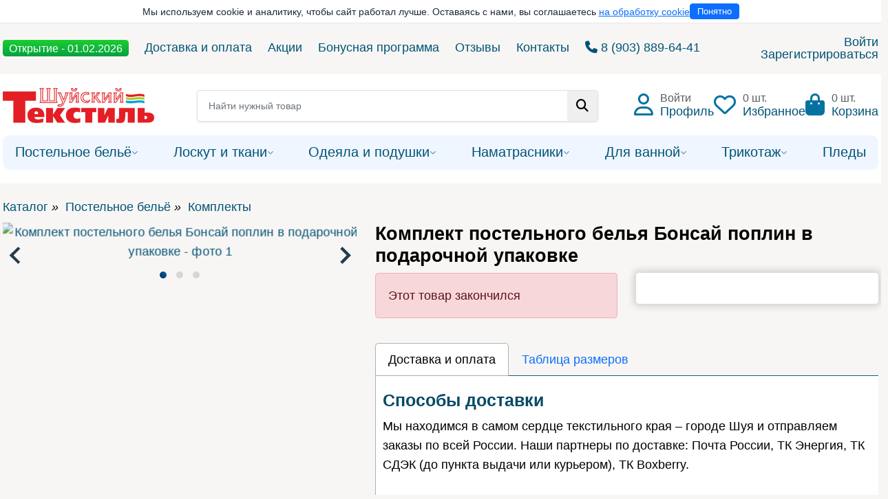

--- FILE ---
content_type: text/html; charset=UTF-8
request_url: https://shuya-textil.ru/catalog/view/9668
body_size: 21557
content:
<!DOCTYPE html><html lang="ru-RU"><head>

        <meta charset="UTF-8">
    <title>Комплект постельного белья  Бонсай поплин в подарочной упаковке - купить в интернет магазине</title>

     
        <link rel="canonical" href="https://shuya-textil.ru/catalog/view/9668" />
        
     
    <meta name="description" content="Постельное белье из 100% хлопка от производителя «Шуйский Текстиль». 
В розницу и оптом. Трикотаж и товары для дома. Быстрая доставка по России." />
        
    <!--base href="https://shuya-textil.ru/"-->    
    <meta name="yandex-verification" content="d6048ed4d95df47b" />
    <meta http-equiv="x-ua-compatible" content="ie=edge">
    <meta name="viewport" content="width=device-width, initial-scale=1, shrink-to-fit=no">

<link rel="apple-touch-icon" sizes="180x180" href="/apple-touch-icon.png">
<link rel="icon" type="image/png" sizes="32x32" href="/favicon-32x32.png">
<link rel="icon" type="image/png" sizes="16x16" href="/favicon-16x16.png">
<link rel="manifest" href="/site.webmanifest">

<link href="/css/jquery.suggestions.min.css" rel="stylesheet">
<link href="/css/bootstrap.min.css" rel="stylesheet">
<link href="/templates/sht_z/layouts/css/font-awesome-all.min.css" rel="stylesheet">
<link href="/templates/sht_z/layouts/css/jquery.fancybox.css" rel="stylesheet">
<link href="/templates/sht_z/layouts/css/owl.carousel.min.css" rel="stylesheet">
<link href="/templates/sht_z/layouts/css/main-16-07-2025.css?v=123" rel="stylesheet">
 
 
<script>
var _csrf = "TzbGY6gbjgVfiwEfPnqOZIzLC4blHE2NPSShpjICZx4gYJIx-HH4czy9b3NWTMsB_7xIyLMkDuZZFZfLUEoJdg==";  
var isWholesaleUser = "";  
var is_editor = false;
var free_shipping_summ = 7000;
 
</script>



</head>

<body> 

<style>
    .cookie-banner {
        display: none;
        width: 100%;
        background-color: #ffffff;
        color: #1f2937;
        border-bottom: 1px solid #e5e7eb;
        z-index: 9999;
    }
    .cookie-banner__content {
        display: flex;
        align-items: center;
        justify-content: center;
        gap: 10px;
        padding: 5px 15px;
    }
    .cookie-banner__text {
        margin: 0;
        font-size: 14px;
        line-height: 1.3;
    }
    .cookie-banner a {
        color: #0d6efd;
        text-decoration: underline;
    }
    .cookie-banner__btn {
        flex: 0 0 auto;
        padding: 4px 10px;
        font-size: 13px;
        line-height: 1;
        border: 1px solid #0d6efd;
        background: #0d6efd;
        color: #fff;
        border-radius: 4px;
        cursor: pointer;
        transition: background-color 0.15s ease, border-color 0.15s ease, opacity 0.15s ease;
    }
    .cookie-banner__btn:hover {
        background: #0b5ed7;
        border-color: #0b5ed7;
    }
    @media (max-width: 576px) {
        .cookie-banner__text {
            font-size: 12px;
        }
        .cookie-banner__btn {
            font-size: 12px;
            width: auto;
        }
        .cookie-banner__content {
            flex-direction: column;
            gap: 5px;
            padding: 8px 10px;
        }
    }
</style>
<div class="cookie-banner">
    <div class="cookie-banner__content">
        <p class="cookie-banner__text">Мы используем cookie и аналитику, чтобы сайт работал лучше. Оставаясь с нами, вы соглашаетесь <a href="/politika-cookie">на обработку cookie</a>
         </p>
        <button class="cookie-banner__btn" onclick="acceptCookies()">Понятно</button>
    </div>
</div>

<script>
    function getCookie(name) {
        var matches = document.cookie.match(new RegExp('(?:^|; )' + name.replace(/([.$?*|{}()\[\]\\\/\+^])/g, '\\$1') + '=([^;]*)'));
        return matches ? decodeURIComponent(matches[1]) : undefined;
    }

    document.addEventListener('DOMContentLoaded', function() {
        if (getCookie('accept_cookies') !== 'true') {
            var banner = document.querySelector('.cookie-banner');
            if (banner) {
                banner.style.display = 'block';
            }
        }
    });

    function acceptCookies() {
        var oneYearInSeconds = 60 * 60 * 24 * 365;
        document.cookie = 'accept_cookies=true; path=/; max-age=' + oneYearInSeconds;
        var banner = document.querySelector('.cookie-banner');
        if (banner) {
            banner.style.display = 'none';
        }
    }
</script>

<style>
 

</style> 


 
 
<style>
    .winter-footer{
        display: none !important;
    }
</style>
 
<!--[if lte IE 9]>
    <p class="browserupgrade">Вы используете <strong>устаревший</strong>  браузер. . Пожалуйста,  <a href="https://browsehappy.com/">обновите свой браузер.</a></p>
<![endif]-->
 
<div id="wrapper-main" class="wrapper  wrapper-header-fixed ">
    
 
 


 

<!-- noindex -->
    <!-- Верхняя строка с дополнительными ссылками и авторизацией -->
    <div class="container-fluid">
      <div class="row pt-3 align-items-center justify-content-between">
            <div class="header-top-menu col-auto">
                 
                    <a class="btn btn-sm btn-success" style="color: white;" href="/work-mode">Открытие - 01.02.2026</a>
                                <a href="/delivery-and-payment/" class="mr-3">Доставка и оплата</a>
                <a href="/special" class="mr-3">Акции</a> 
                <a href="/bonus-program-terms" class="mr-3">Бонусная программа</a>
                <a href="/reviews" class="mr-3">Отзывы</a>
                <a href="/contacts/">Контакты</a>
                <a href="tel:89038896441" class="mr-3"><i class="fa-solid fa-phone"></i> 8 (903) 889-64-41</a>
            </div>
            
            <div class="header-top-menu col account-auth-links">
                 
                    <a href="/personal/auth/">Войти</a> 
                    <a href="/personal/register/">Зарегистрироваться</a>
                            </div>
        </div>
    </div>   
     
    <!-- Основная шапка с новой структурой -->
    <header class="header-desktop">
        <div class="container-fluid">
            <div class="row align-items-center flex-nowrap">
                
                <!-- a. Логотип -->
                <div class="col-auto">
                    <a href="/">
                        <img class="header-logo" src="/templates/sht_z/layouts/img/logo/logo.png" alt="Логотип Шуйский Текстиль">
                    </a>
                </div>
                <div class="col-auto dropdown d-none">
                    <button class="btn btn-lg btn-primary dropdown-toggle" type="button" id="catalog-dropdown-btn" data-bs-toggle="dropdown" aria-expanded="false">
                        <i class="fa-solid fa-bars"></i>
                        Каталог
                    </button>
                    <div class="dropdown-menu catalog-dropdown-mega" aria-labelledby="catalog-dropdown-btn">
  
                    </div>
                </div>
                <!-- b. Блок города/адреса -->
                                
                <!-- c. Блок поиска -->
                <div class="col-auto flex-fill">
                    <div class="desktop-search-wrapper">
                        <form action="/c/katalog">
                            <div class="search-input-group">
                                <input type="text" name="query_text"  
                                    data-placeholders="Например: лоскут, 
                                    Например: ткань на отрез, 
                                    Например: постельное бельё, 
                                    Например: платье,
                                    Например: шуйское мыло,  
                                    Например: халат"
                                    data-type-speed="100"
                                    data-pause-time="2000" 
                                    placeholder="Найти нужный товар" 
                                    class="search-input" 
                                    required="required" />
                                <button type="submit" class="search-submit-btn">
                                    <i class="fa-solid fa-magnifying-glass"></i>
                                </button>
                            </div>
                        </form>
                    </div>
                </div>
                
              
                
                <!-- e. Блок кнопок – Профиль, избранное, корзина -->
                <div class="col-auto">
                    <div class="desktop-actions-block">
                        
                        <!-- Профиль -->
                        <div class="action-item">
                            <a class="action-link d-flex flex-row align-items-center" style="display: flex !important; flex-direction: row !important; align-items: center !important;" href="/personal/">
                                <div class="icon-wrapper mr-2" style="margin-right: 10px;">
                                    <i class="fa-regular fa-user fa-xl"></i>
                                </div>
                                <div class="text-wrapper text-left" style="text-align: left; line-height: 1.2;">
                                     
                                        <div class="action-info small text-muted">Войти</div>
                                                                        <div class="action-title font-weight-bold">Профиль</div>
                                </div>
                            </a>
                        </div>
                        
                        <!-- Избранное -->
                        <div class="action-item">
                            <a class="action-link d-flex flex-row align-items-center" style="display: flex !important; flex-direction: row !important; align-items: center !important;" href="/personal/favorites/">
                                <div class="icon-wrapper mr-2" style="margin-right: 10px;">
                                    <i class="fa-regular fa-heart fa-xl"></i>
                                </div>
                                <div class="text-wrapper text-left" style="text-align: left; line-height: 1.2;">
                                    <div class="action-info small text-muted">
                                        <span class="favorites-count-badge">0</span> шт.
                                    </div>
                                    <div class="action-title font-weight-bold">Избранное</div>
                                </div>
                            </a>
                        </div>
                        
                        <!-- Корзина -->
                        <div class="action-item">
                            <a class="action-link d-flex flex-row align-items-center" style="display: flex !important; flex-direction: row !important; align-items: center !important;" href="/cart/">
                                <div class="icon-wrapper mr-2" style="margin-right: 10px;">
                                    <i class="fa-solid fa-bag-shopping fa-xl"></i>
                                </div>
                                <div class="text-wrapper text-left" style="text-align: left; line-height: 1.2;">
                                    <div class="action-info small text-muted">
                                        <span class="cart-count-badge">0</span> шт.
                                    </div>
                                    <div class="action-title font-weight-bold">Корзина</div>
                                </div>
                            </a>
                        </div>
                        
                    </div>
                </div>
                
            </div>
        </div>
        <div class="container-fluid mt-3">
                            
<div class="horizontal-menu-wrapper menu-style-text">
    <ul class="h-menu-level-1">
                                <li class="h-menu-item-1 has-children">
                <a href="/catalog/all/bed-linen" class="category-card level-1">
                    <div class="category-image">
                        <img alt="Постельное бельё" src="/images/category/97.jpg" />
                    </div>
                    <div class="category-info">
                        <div class="category-name">
                            Постельное бельё                                                            <i class="fas fa-chevron-down arrow-indicator"></i>
                                                    </div>
                        <div class="category-count">
                            341 товар                        </div>
                    </div>
                </a>
                
                                    <div class="h-dropdown-level-2">
                        <ul class="h-menu-level-2">
                                                                                            <li class="h-menu-item-2 ">
                                    <a href="/catalog/all/bed-linen/kpb" class="category-card level-2">
                                        <div class="category-image">
                                            <img alt="Комплекты постельного белья" src="/images/category/1.jpg" />
                                        </div>
                                        <div class="category-info">
                                            <div class="category-name">
                                                Комплекты                                                                                            </div>
                                            <div class="category-count">
                                                141 товар                                            </div>
                                        </div>
                                    </a>

                                                                    </li>
                                                                                            <li class="h-menu-item-2 has-children">
                                    <a href="/catalog/all/bed-linen/sheets" class="category-card level-2">
                                        <div class="category-image">
                                            <img alt="Простыни" src="/images/category/4.jpg" />
                                        </div>
                                        <div class="category-info">
                                            <div class="category-name">
                                                Простыни                                                                                                    <i class="fas fa-chevron-right arrow-indicator"></i>
                                                                                            </div>
                                            <div class="category-count">
                                                61 товар                                            </div>
                                        </div>
                                    </a>

                                                                            <div class="h-dropdown-level-3">
                                            <ul class="h-menu-level-3">
                                                                                                    <li class="h-menu-item-3">
                                                        <a href="/catalog/all/bed-linen/sheets/fitted-sheets" class="category-card level-3">
                                                            <div class="category-image">
                                                                <img alt="Простыни на резинке" src="https://www.shuya-textil.ru/uploads/cache/f4e54c2b732ba8f0c9d0938950557769_75.jpg" />
                                                            </div>
                                                            <div class="category-info">
                                                                <div class="category-name">
                                                                    Простыни на резинке                                                                </div>
                                                                <div class="category-count">
                                                                    1 товар                                                                </div>
                                                            </div>
                                                        </a>
                                                    </li>
                                                                                            </ul>
                                        </div>
                                                                    </li>
                                                                                            <li class="h-menu-item-2 ">
                                    <a href="/catalog/all/bed-linen/pillowcases" class="category-card level-2">
                                        <div class="category-image">
                                            <img alt="Наволочки" src="/images/category/5.jpg" />
                                        </div>
                                        <div class="category-info">
                                            <div class="category-name">
                                                Наволочки                                                                                            </div>
                                            <div class="category-count">
                                                98 товаров                                            </div>
                                        </div>
                                    </a>

                                                                    </li>
                                                                                            <li class="h-menu-item-2 ">
                                    <a href="/catalog/all/bed-linen/duvetcovers" class="category-card level-2">
                                        <div class="category-image">
                                            <img alt="Пододеяльники" src="/images/category/6.jpg" />
                                        </div>
                                        <div class="category-info">
                                            <div class="category-name">
                                                Пододеяльники                                                                                            </div>
                                            <div class="category-count">
                                                41 товар                                            </div>
                                        </div>
                                    </a>

                                                                    </li>
                                                    </ul>
                    </div>
                            </li>
                                <li class="h-menu-item-1 has-children">
                <a href="/catalog/all/textile" class="category-card level-1">
                    <div class="category-image">
                        <img alt="Лоскут и ткани" src="/images/category/61.jpg" />
                    </div>
                    <div class="category-info">
                        <div class="category-name">
                            Лоскут и ткани                                                            <i class="fas fa-chevron-down arrow-indicator"></i>
                                                    </div>
                        <div class="category-count">
                            107 товаров                        </div>
                    </div>
                </a>
                
                                    <div class="h-dropdown-level-2">
                        <ul class="h-menu-level-2">
                                                                                            <li class="h-menu-item-2 ">
                                    <a href="/catalog/all/textile/vesovoy-loskut" class="category-card level-2">
                                        <div class="category-image">
                                            <img alt="Весовой лоскут для пэчворка" src="/images/category/104.jpg" />
                                        </div>
                                        <div class="category-info">
                                            <div class="category-name">
                                                Весовой лоскут                                                                                            </div>
                                            <div class="category-count">
                                                14 товаров                                            </div>
                                        </div>
                                    </a>

                                                                    </li>
                                                                                            <li class="h-menu-item-2 ">
                                    <a href="/catalog/all/textile/shveinaya-furnitura" class="category-card level-2">
                                        <div class="category-image">
                                            <img alt="Швейная фурнитура" src="/images/category/112.jpg" />
                                        </div>
                                        <div class="category-info">
                                            <div class="category-name">
                                                Швейная фурнитура                                                                                            </div>
                                            <div class="category-count">
                                                5 товаров                                            </div>
                                        </div>
                                    </a>

                                                                    </li>
                                                                                            <li class="h-menu-item-2 ">
                                    <a href="/catalog/all/textile/tkani-na-otrez-mernyy-loskut" class="category-card level-2">
                                        <div class="category-image">
                                            <img alt="Ткани на отрез (мерный лоскут)" src="/images/category/86.jpg" />
                                        </div>
                                        <div class="category-info">
                                            <div class="category-name">
                                                Ткани на отрез                                                                                            </div>
                                            <div class="category-count">
                                                90 товаров                                            </div>
                                        </div>
                                    </a>

                                                                    </li>
                                                    </ul>
                    </div>
                            </li>
                                <li class="h-menu-item-1 has-children">
                <a href="/catalog/all/blankets-and-pillows" class="category-card level-1">
                    <div class="category-image">
                        <img alt="Одеяла и подушки" src="/images/category/63.jpg" />
                    </div>
                    <div class="category-info">
                        <div class="category-name">
                            Одеяла и подушки                                                            <i class="fas fa-chevron-down arrow-indicator"></i>
                                                    </div>
                        <div class="category-count">
                            27 товаров                        </div>
                    </div>
                </a>
                
                                    <div class="h-dropdown-level-2">
                        <ul class="h-menu-level-2">
                                                                                            <li class="h-menu-item-2 ">
                                    <a href="/catalog/all/blankets-and-pillows/pillow" class="category-card level-2">
                                        <div class="category-image">
                                            <img alt="Подушки" src="https://www.shuya-textil.ru/uploads/cache/f40f32d985a946b95b50614e0f7dd1c5_75.jpg" />
                                        </div>
                                        <div class="category-info">
                                            <div class="category-name">
                                                Подушки                                                                                            </div>
                                            <div class="category-count">
                                                11 товаров                                            </div>
                                        </div>
                                    </a>

                                                                    </li>
                                                                                            <li class="h-menu-item-2 ">
                                    <a href="/catalog/all/blankets-and-pillows/blankets" class="category-card level-2">
                                        <div class="category-image">
                                            <img alt="Одеяла" src="https://www.shuya-textil.ru/uploads/cache/35d596f0e45c078cf59cd6f18ad4b3aa_75.jpg" />
                                        </div>
                                        <div class="category-info">
                                            <div class="category-name">
                                                Одеяла                                                                                            </div>
                                            <div class="category-count">
                                                16 товаров                                            </div>
                                        </div>
                                    </a>

                                                                    </li>
                                                    </ul>
                    </div>
                            </li>
                                <li class="h-menu-item-1 has-children">
                <a href="/catalog/all/mattresses-and-mattress-pads" class="category-card level-1">
                    <div class="category-image">
                        <img alt="Матрасы и наматрасники" src="/images/category/98.jpg" />
                    </div>
                    <div class="category-info">
                        <div class="category-name">
                            Наматрасники                                                            <i class="fas fa-chevron-down arrow-indicator"></i>
                                                    </div>
                        <div class="category-count">
                            2 товара                        </div>
                    </div>
                </a>
                
                                    <div class="h-dropdown-level-2">
                        <ul class="h-menu-level-2">
                                                                                            <li class="h-menu-item-2 ">
                                    <a href="/catalog/all/mattresses-and-mattress-pads/mattress-covers" class="category-card level-2">
                                        <div class="category-image">
                                            <img alt="Наматрасники" src="https://www.shuya-textil.ru/uploads/cache/8bd3414662c3c6eb13066370c6e7bf7d_75.jpg" />
                                        </div>
                                        <div class="category-info">
                                            <div class="category-name">
                                                Наматрасники                                                                                            </div>
                                            <div class="category-count">
                                                2 товара                                            </div>
                                        </div>
                                    </a>

                                                                    </li>
                                                    </ul>
                    </div>
                            </li>
                                <li class="h-menu-item-1 has-children">
                <a href="/catalog/all/for-bathroom-and-kitchen" class="category-card level-1">
                    <div class="category-image">
                        <img alt="Для ванной и кухни" src="/images/category/99.jpg" />
                    </div>
                    <div class="category-info">
                        <div class="category-name">
                            Для ванной                                                            <i class="fas fa-chevron-down arrow-indicator"></i>
                                                    </div>
                        <div class="category-count">
                            19 товаров                        </div>
                    </div>
                </a>
                
                                    <div class="h-dropdown-level-2">
                        <ul class="h-menu-level-2">
                                                                                            <li class="h-menu-item-2 ">
                                    <a href="/catalog/all/for-bathroom-and-kitchen/name-gowns" class="category-card level-2">
                                        <div class="category-image">
                                            <img alt="Именные халаты" src="https://www.shuya-textil.ru/uploads/cache/d3a8770a2fa6483934080a0efcf5b278_75.jpg" />
                                        </div>
                                        <div class="category-info">
                                            <div class="category-name">
                                                Халаты                                                                                            </div>
                                            <div class="category-count">
                                                11 товаров                                            </div>
                                        </div>
                                    </a>

                                                                    </li>
                                                                                            <li class="h-menu-item-2 ">
                                    <a href="/catalog/all/for-bathroom-and-kitchen/towels" class="category-card level-2">
                                        <div class="category-image">
                                            <img alt="Полотенца" src="https://www.shuya-textil.ru/uploads/cache/3529342f571b0adf69b582731f113076_75.jpg" />
                                        </div>
                                        <div class="category-info">
                                            <div class="category-name">
                                                Полотенца                                                                                            </div>
                                            <div class="category-count">
                                                7 товаров                                            </div>
                                        </div>
                                    </a>

                                                                    </li>
                                                                                            <li class="h-menu-item-2 ">
                                    <a href="/catalog/all/for-bathroom-and-kitchen/шуйское-мыло" class="category-card level-2">
                                        <div class="category-image">
                                            <img alt="Шуйское мыло" src="https://www.shuya-textil.ru/uploads/cache/a78f8e6279e566dccbd686ed84dc8371_75.jpg" />
                                        </div>
                                        <div class="category-info">
                                            <div class="category-name">
                                                Шуйское мыло                                                                                            </div>
                                            <div class="category-count">
                                                1 товар                                            </div>
                                        </div>
                                    </a>

                                                                    </li>
                                                    </ul>
                    </div>
                            </li>
                                <li class="h-menu-item-1 has-children">
                <a href="/catalog/all/knitwear" class="category-card level-1">
                    <div class="category-image">
                        <img alt="Одежда для всей семьи" src="/images/category/32.jpg" />
                    </div>
                    <div class="category-info">
                        <div class="category-name">
                            Трикотаж                                                            <i class="fas fa-chevron-down arrow-indicator"></i>
                                                    </div>
                        <div class="category-count">
                            24 товара                        </div>
                    </div>
                </a>
                
                                    <div class="h-dropdown-level-2">
                        <ul class="h-menu-level-2">
                                                                                            <li class="h-menu-item-2 has-children">
                                    <a href="/catalog/all/knitwear/womens-knitwear" class="category-card level-2">
                                        <div class="category-image">
                                            <img alt="Женский трикотаж" src="/images/category/33.jpg" />
                                        </div>
                                        <div class="category-info">
                                            <div class="category-name">
                                                Женский трикотаж                                                                                                    <i class="fas fa-chevron-right arrow-indicator"></i>
                                                                                            </div>
                                            <div class="category-count">
                                                20 товаров                                            </div>
                                        </div>
                                    </a>

                                                                            <div class="h-dropdown-level-3">
                                            <ul class="h-menu-level-3">
                                                                                                    <li class="h-menu-item-3">
                                                        <a href="/catalog/all/knitwear/womens-knitwear/zhenskie-bryuki-bridzhi" class="category-card level-3">
                                                            <div class="category-image">
                                                                <img alt="Женские брюки и бриджи" src="/images/category/55.png" />
                                                            </div>
                                                            <div class="category-info">
                                                                <div class="category-name">
                                                                    Брюки и бриджи                                                                </div>
                                                                <div class="category-count">
                                                                    2 товара                                                                </div>
                                                            </div>
                                                        </a>
                                                    </li>
                                                                                                    <li class="h-menu-item-3">
                                                        <a href="/catalog/all/knitwear/womens-knitwear/jenskie-sarafany" class="category-card level-3">
                                                            <div class="category-image">
                                                                <img alt="Женские сарафаны" src="/images/category/40.png" />
                                                            </div>
                                                            <div class="category-info">
                                                                <div class="category-name">
                                                                    Сарафаны                                                                </div>
                                                                <div class="category-count">
                                                                    4 товара                                                                </div>
                                                            </div>
                                                        </a>
                                                    </li>
                                                                                                    <li class="h-menu-item-3">
                                                        <a href="/catalog/all/knitwear/womens-knitwear/jenskie-platya" class="category-card level-3">
                                                            <div class="category-image">
                                                                <img alt="Женские платья" src="/images/category/45.png" />
                                                            </div>
                                                            <div class="category-info">
                                                                <div class="category-name">
                                                                    Платья                                                                </div>
                                                                <div class="category-count">
                                                                    4 товара                                                                </div>
                                                            </div>
                                                        </a>
                                                    </li>
                                                                                                    <li class="h-menu-item-3">
                                                        <a href="/catalog/all/knitwear/womens-knitwear/jenskie-tuniki" class="category-card level-3">
                                                            <div class="category-image">
                                                                <img alt="Женские туники" src="/images/category/52.png" />
                                                            </div>
                                                            <div class="category-info">
                                                                <div class="category-name">
                                                                    Туники                                                                </div>
                                                                <div class="category-count">
                                                                    1 товар                                                                </div>
                                                            </div>
                                                        </a>
                                                    </li>
                                                                                                    <li class="h-menu-item-3">
                                                        <a href="/catalog/all/knitwear/womens-knitwear/jenskie-domashnie-kostyumy" class="category-card level-3">
                                                            <div class="category-image">
                                                                <img alt="Женские домашние костюмы" src="/images/category/50.png" />
                                                            </div>
                                                            <div class="category-info">
                                                                <div class="category-name">
                                                                    Домашние костюмы                                                                </div>
                                                                <div class="category-count">
                                                                    3 товара                                                                </div>
                                                            </div>
                                                        </a>
                                                    </li>
                                                                                                    <li class="h-menu-item-3">
                                                        <a href="/catalog/all/knitwear/womens-knitwear/jenskie-halaty" class="category-card level-3">
                                                            <div class="category-image">
                                                                <img alt="Женские халаты" src="/images/category/51.png" />
                                                            </div>
                                                            <div class="category-info">
                                                                <div class="category-name">
                                                                    Халаты                                                                </div>
                                                                <div class="category-count">
                                                                    1 товар                                                                </div>
                                                            </div>
                                                        </a>
                                                    </li>
                                                                                                    <li class="h-menu-item-3">
                                                        <a href="/catalog/all/knitwear/womens-knitwear/jenskie-pijamy" class="category-card level-3">
                                                            <div class="category-image">
                                                                <img alt="Женские пижамы" src="/images/category/47.png" />
                                                            </div>
                                                            <div class="category-info">
                                                                <div class="category-name">
                                                                    Женские пижамы                                                                </div>
                                                                <div class="category-count">
                                                                    2 товара                                                                </div>
                                                            </div>
                                                        </a>
                                                    </li>
                                                                                                    <li class="h-menu-item-3">
                                                        <a href="/catalog/all/knitwear/womens-knitwear/jenskie-nochnye-sorochki" class="category-card level-3">
                                                            <div class="category-image">
                                                                <img alt="Женские ночные сорочки" src="/images/category/49.png" />
                                                            </div>
                                                            <div class="category-info">
                                                                <div class="category-name">
                                                                    Ночные сорочки                                                                </div>
                                                                <div class="category-count">
                                                                    3 товара                                                                </div>
                                                            </div>
                                                        </a>
                                                    </li>
                                                                                            </ul>
                                        </div>
                                                                    </li>
                                                                                            <li class="h-menu-item-2 has-children">
                                    <a href="/catalog/all/knitwear/mens-knitwear" class="category-card level-2">
                                        <div class="category-image">
                                            <img alt="Мужской трикотаж" src="/images/category/34.jpg" />
                                        </div>
                                        <div class="category-info">
                                            <div class="category-name">
                                                Мужской трикотаж                                                                                                    <i class="fas fa-chevron-right arrow-indicator"></i>
                                                                                            </div>
                                            <div class="category-count">
                                                4 товара                                            </div>
                                        </div>
                                    </a>

                                                                            <div class="h-dropdown-level-3">
                                            <ul class="h-menu-level-3">
                                                                                                    <li class="h-menu-item-3">
                                                        <a href="/catalog/all/knitwear/mens-knitwear/muzhskiye-futbolki" class="category-card level-3">
                                                            <div class="category-image">
                                                                <img alt="Мужские футболки" src="https://www.shuya-textil.ru/uploads/cache/795c98ae63aa72f19bad14b7433f6a92_75.jpg" />
                                                            </div>
                                                            <div class="category-info">
                                                                <div class="category-name">
                                                                    Футболки                                                                </div>
                                                                <div class="category-count">
                                                                    4 товара                                                                </div>
                                                            </div>
                                                        </a>
                                                    </li>
                                                                                            </ul>
                                        </div>
                                                                    </li>
                                                    </ul>
                    </div>
                            </li>
                                <li class="h-menu-item-1 ">
                <a href="/catalog/all/plaids" class="category-card level-1">
                    <div class="category-image">
                        <img alt="Пледы" src="/images/category/19.jpg" />
                    </div>
                    <div class="category-info">
                        <div class="category-name">
                            Пледы                                                    </div>
                        <div class="category-count">
                            21 товар                        </div>
                    </div>
                </a>
                
                            </li>
            </ul>
</div>

<style>
    /* Базовые переменные для стилей (можно адаптировать под тему) */
    .horizontal-menu-wrapper {
        --card-bg: #fff;
        --card-hover-bg: #f8f9fa;
        --border-color: #eee;
        --text-color: #333;
        --muted-color: #777;
        --img-size: 60px;
        --card-padding: 10px;
        --dropdown-width: 320px;
        
        width: 100%;
        background: #fff;
        
        font-family: inherit;
        z-index: 100;
        position: relative;
    }

    .horizontal-menu-wrapper ul {
        list-style: none;
        padding: 0;
        margin: 0;
    }

    /* Общие стили карточки */
    .horizontal-menu-wrapper .category-card {
        display: flex;
        align-items: center;
        padding: var(--card-padding);
        text-decoration: none;
        color: var(--text-color);
        background: var(--card-bg);
        transition: background 0.2s, box-shadow 0.2s;
        gap: 15px;
        height: 100%;
    }

    .horizontal-menu-wrapper .category-card:hover {
        background: var(--card-hover-bg);
        text-decoration: none;
        color: var(--text-color);
    }

    .horizontal-menu-wrapper .category-image {
        flex-shrink: 0;
        width: var(--img-size);
        height: var(--img-size);
        border-radius: 4px;
        overflow: hidden;
        background: #f1f1f1;
        display: flex;
        align-items: center;
        justify-content: center;
    }

    .horizontal-menu-wrapper .category-image img {
        width: 100%;
        height: 100%;
        object-fit: cover;
    }

    .horizontal-menu-wrapper .category-info {
        flex: 1;
        display: flex;
        flex-direction: column;
        justify-content: center;
        overflow: hidden;
    }

    .horizontal-menu-wrapper .category-name {
        font-weight: 600;
        font-size: 14px;
        line-height: 1.2;
        margin-bottom: 4px;
        display: flex;
        align-items: center;
        justify-content: space-between;
        gap: 5px;
    }

    .horizontal-menu-wrapper .category-count {
        font-size: 11px;
        color: var(--muted-color);
    }

    .arrow-indicator {
        font-size: 10px;
        opacity: 0.5;
    }

    /* 1 Уровень (Горизонтальный) */
    .h-menu-level-1 {
        display: flex;
    flex-wrap: wrap;
    justify-content: space-between;
    background: #eff6ff;
    border-radius: 10px;
    }

    .h-menu-item-1 {
        position: relative;
        flex: 1 1 auto; /* Растягиваем или авто */
        min-width: 200px; /* Минимальная ширина карточки 1 уровня */
        border-right: 1px solid var(--border-color);
    }
    
    .h-menu-item-1:last-child {
        border-right: none;
    }

    .category-card.level-1 {
        border-bottom: 2px solid transparent; /* Для эффекта активного таба */
    }

    .h-menu-item-1:hover > .category-card.level-1 {
        border-bottom-color: var(--bs-primary, #007bff); /* Используем цвет темы или дефолтный */
        background: var(--card-hover-bg);
    }

    /* 2 Уровень (Выпадающий список) */
    .h-dropdown-level-2 {
        display: none;
        position: absolute;
        top: 100%;
        left: 0;
        width: var(--dropdown-width);
        background: #fff;
        border: 1px solid var(--border-color);
        box-shadow: 0 5px 15px rgba(0,0,0,0.1);
        z-index: 1000;
        border-top: none; 
    }

    .h-menu-item-1:hover .h-dropdown-level-2 {
        display: block;
    }

    .h-menu-item-2 {
        position: relative;
        border-bottom: 1px solid var(--border-color);
    }

    .h-menu-item-2:last-child {
        border-bottom: none;
    }

    /* 3 Уровень (Выпадающий вправо) */
    .h-dropdown-level-3 {
        display: none;
        position: absolute;
        top: -1px; /* Компенсация border */
        left: 100%;
        width: var(--dropdown-width);
        background: #fff;
        border: 1px solid var(--border-color);
        box-shadow: 0 5px 15px rgba(0,0,0,0.1);
        z-index: 1001;
        margin-left: 0;
    }

    .h-menu-item-2:hover .h-dropdown-level-3 {
        display: block;
    }
    
    .h-menu-item-3 {
        border-bottom: 1px solid var(--border-color);
    }
    .h-menu-item-3:last-child {
        border-bottom: none;
    }

    /* Адаптивность для экранов, где меню может уйти за край */
    /* Это базовая защита, более сложная логика требует JS */
    @media (max-width: 1400px) {
        .h-menu-item-1:nth-last-child(-n+2) .h-dropdown-level-2 {
            left: auto;
            right: 0;
        }
        .h-menu-item-1:nth-last-child(-n+2) .h-dropdown-level-3 {
            left: auto;
            right: 100%;
        }
        
        .h-menu-item-1:nth-last-child(-n+2) .h-dropdown-level-3 .category-card {
             /* Можно развернуть стрелки, если нужно */
        }
    }
</style>
  
                        </div>
    </header>

 
   

<!-- Меню каталога теперь внутри dropdown кнопки -->

<style>
/* Стили для мега-меню каталога в dropdown */
.catalog-dropdown-mega {
    min-width: 90vw;
    max-width: 1200px;
    border: none;
    box-shadow: 0 4px 20px rgba(0,0,0,0.15);
    border-radius: 8px;
    padding: 0;
    margin-top: 5px;
}

/* Убираем стрелочку у dropdown toggle */
.dropdown-toggle::after {
    display: none;
}

/* На мобильных скрываем dropdown версию */
@media (max-width: 768px) {
    .catalog-dropdown-mega {
        display: none !important;
    }
}
</style>
<!-- /noindex -->


 
 

  
 


<div class="breadcrumb-area" id="breadcrumbs">
    <div class="container-fluid">
        <div class="row">
            <div class="col-12">
         
          
                                                      <span   class=""><a href='/catalog/all'>Каталог</a><i style='padding: 0 5px;'>&raquo;</i></span>
                                      
                                                             <span   class=""><a href='/catalog/all/bed-linen'>Постельное бельё</a><i style='padding: 0 5px;'>&raquo;</i></span>
                                      
                                                             <span   class=""><a href='/catalog/all/bed-linen/kpb'>Комплекты</a></span>
                                      
                            </div>
        </div>
    </div>
</div>



<div class="content">
    <div class="container-fluid">
        <div class="row">
        
            <div class="col order-2">
         
            <div itemscope itemtype="http://schema.org/Product" class="product-card-full row" id="dc_catalog_view">

    
    <div class="product-card-inner col-12 col-sm-12   col-md-5  col-xl-5">
                 <div class="images img-wrapper">
    <div class="owl-carousel owl-theme" style="display: block;">
                                <div>
                    <a itemprop="image" data-fancybox="images" href="https://www.shuya-textil.ru/uploads/cache/8c10a1d547705fc454beac11aac45250_80.jpg">
                        <img style="max-width: 100%;" src="https://www.shuya-textil.ru/uploads/cache/8c10a1d547705fc454beac11aac45250_80.jpg" alt="Комплект постельного белья  Бонсай поплин в подарочной упаковке - фото 1" title="Комплект постельного белья  Бонсай поплин в подарочной упаковке - фото 1" />
                    </a>
                </div>
                            <div>
                    <a itemprop="image" data-fancybox="images" href="https://www.shuya-textil.ru/uploads/cache/e9a03820bcadf824d9ddf4798a3e2e98_80.jpg">
                        <img style="max-width: 100%;" src="https://www.shuya-textil.ru/uploads/cache/e9a03820bcadf824d9ddf4798a3e2e98_80.jpg" alt="Комплект постельного белья  Бонсай поплин в подарочной упаковке - фото 2" title="Комплект постельного белья  Бонсай поплин в подарочной упаковке - фото 2" />
                    </a>
                </div>
                            <div>
                    <a itemprop="image" data-fancybox="images" href="https://www.shuya-textil.ru/uploads/cache/baca8836bf3297471c741c009ef75926_80.jpg">
                        <img style="max-width: 100%;" src="https://www.shuya-textil.ru/uploads/cache/baca8836bf3297471c741c009ef75926_80.jpg" alt="Комплект постельного белья  Бонсай поплин в подарочной упаковке - фото 3" title="Комплект постельного белья  Бонсай поплин в подарочной упаковке - фото 3" />
                    </a>
                </div>
                </div>
    <div style="font-size: 12px; line-height: 12px; text-align: justify; display:none; margin-top: 5px;">
        <br />
        Расположение рисунка может отличаться от  представленного на фотографии.
        Комплектация зависит от выбранного размера и указана в описании. Цветовой оттенок товара может отличаться
        от представленного на фотографии,
        в том числе это зависит и от настроек вашего монитора.
    </div>
</div>              </div>

    <div class="col-12 col-sm-12   col-md-7  col-xl-7">
        <h1 itemprop="name" class="title" >Комплект постельного белья  Бонсай поплин в подарочной упаковке</h1>
         
          <div itemprop="offers" itemscope itemtype="http://schema.org/Offer">
            <meta itemprop="sku" content="Комплект постельного белья  Бонсай поплин в подарочной упаковке Малыш" />
            <meta itemprop="price" content="1499">
            <meta itemprop="priceCurrency" content="RUB">
              
            <link itemprop="availability" href="http://schema.org/InStock">
                      </div>
         
          <div itemprop="offers" itemscope itemtype="http://schema.org/Offer">
            <meta itemprop="sku" content="Комплект постельного белья  Бонсай поплин в подарочной упаковке 1.5 спальный" />
            <meta itemprop="price" content="2610">
            <meta itemprop="priceCurrency" content="RUB">
              
            <link itemprop="availability" href="http://schema.org/InStock">
                      </div>
         
          <div itemprop="offers" itemscope itemtype="http://schema.org/Offer">
            <meta itemprop="sku" content="Комплект постельного белья  Бонсай поплин в подарочной упаковке 2-x спальный" />
            <meta itemprop="price" content="2940">
            <meta itemprop="priceCurrency" content="RUB">
              
            <link itemprop="availability" href="http://schema.org/InStock">
                      </div>
         
          <div itemprop="offers" itemscope itemtype="http://schema.org/Offer">
            <meta itemprop="sku" content="Комплект постельного белья  Бонсай поплин в подарочной упаковке Евро мини" />
            <meta itemprop="price" content="3120">
            <meta itemprop="priceCurrency" content="RUB">
              
            <link itemprop="availability" href="http://schema.org/InStock">
                      </div>
         
          <div itemprop="offers" itemscope itemtype="http://schema.org/Offer">
            <meta itemprop="sku" content="Комплект постельного белья  Бонсай поплин в подарочной упаковке 2-x сп-й Евро" />
            <meta itemprop="price" content="3165">
            <meta itemprop="priceCurrency" content="RUB">
              
            <link itemprop="availability" href="http://schema.org/InStock">
                      </div>
         
          <div itemprop="offers" itemscope itemtype="http://schema.org/Offer">
            <meta itemprop="sku" content="Комплект постельного белья  Бонсай поплин в подарочной упаковке Евро макси" />
            <meta itemprop="price" content="3645">
            <meta itemprop="priceCurrency" content="RUB">
              
            <link itemprop="availability" href="http://schema.org/InStock">
                      </div>
         
          <div itemprop="offers" itemscope itemtype="http://schema.org/Offer">
            <meta itemprop="sku" content="Комплект постельного белья  Бонсай поплин в подарочной упаковке Семейный" />
            <meta itemprop="price" content="4080">
            <meta itemprop="priceCurrency" content="RUB">
              
            <link itemprop="availability" href="http://schema.org/InStock">
                      </div>
        
        <div class="row  justify-content-between">
        <div class="col-md-6">
        
            

     
      
      <div class="col-12">
        <div class="alert alert-danger">Этот товар закончился</div>
      </div>
              </div>
        <div class="col-md-6">



    <!-- Блок цены и заказа -->
    <div class="buy-block-wrapper">
                      </div>
    <!-- Блок цены и заказа -->
            

        </div>
        
        <div class="col-12 pt-3">

      <ul class="nav nav-tabs" id="product-tab-menu" role="tablist">
                        <li class="nav-item" role="presentation">
          <button class="nav-link  active" id="block-delivery-tab" data-bs-toggle="tab" data-bs-target="#block-delivery" type="button" role="tab" aria-controls="block-delivery" aria-selected="false">Доставка и оплата</button>
        </li>
        
         
       
        <li class="nav-item" role="presentation">
            <button class="nav-link" id="block-0-tab" data-bs-toggle="tab" data-bs-target="#block-0" type="button" role="tab" aria-controls="block-0" aria-selected="false">Таблица размеров</button>
        </li>
                    
            
      </ul>
      
     
      <div class="tab-content" id="product-blocks">
      
        

        


            
 
            
         
                
        <div class="tab-pane fade  show active" id="block-delivery" role="tabpanel" aria-labelledby="block-delivery">
            <h2>Способы доставки</h2>
            Мы находимся в самом сердце текстильного края – городе Шуя и отправляем заказы по всей России. 
            Наши партнеры по доставке: Почта России, ТК Энергия, ТК СДЭК (до пункта выдачи или курьером), ТК Boxberry.
            <br />
            <br />
            <h2>Стоимость и сроки</h2>
            Напрямую зависят от Вашего заказа и города доставки. В корзине, после ввода Вашего адреса 
            Вы увидите точную стоимость и ориентировочный срок доставки. 
            <br />
            <br />
            <h2>Оплата заказа</h2>
            Можете оплатить при получении (наложенный платеж) или при оформлении заказа (банковской картой, СБП, банковским переводом). 
            <br />
            <br />
            При заказе мерного или индивидуального товара (ткани, халаты с вышивкой, перешив постельного белья под Ваши размеры) 
            потребуется внести предоплату: за доставку или всю стоимость заказа.<br />
            Также мы можем попросить внести полную или частичную предоплату, если:
            <ol>
            <li>Вы ранее не выкупали заказы (у нас или в других магазинах);</li>
            <li>Вы заказываете в отдаленный регион и срок доставки превышает 10 дней;</li>
            <li>Стоимость доставки превышает 500 рублей.</li>
            </ol>
            <br />  
            <p>В случае, когда Покупатель не забирает товар у курьера или в пункте выдачи в установленные сроки, и товар отправляется назад Продавцу, Продавец возвращает денежные средства за вычетом фактически понесенных расходов на доставку. </p>

        </div>
            
        
         
            <div class="tab-pane fade block " id="block-0" role="tabpanel" aria-labelledby="block-0">
                 <div class="content">
<p><b>Если Вам требуются наволочки меньшего размера</b> – напишите об этом в комментарии к заказу. Мы бесплатно перешьем наволочки под Ваши параметры. Перешив наволочек возможен только при 100% или частичной (за доставку) предоплате.</p>
<table class="table table-bordered table-striped">
<thead>
<tr>
<th>Название размера</th>
<th>Пододеяльник, см</th>
<th>Простыня, см</th>
<th>Наволочка, см</th>
</tr>
</thead>
<tbody>
<tr>
<td data-label="Название размера">Малыш</td>
<td data-label="Пододеяльник, см">147х112</td>
<td data-label="Простыня, см">150х100</td>
<td data-label="Наволочка, см">40х60 1 шт.</td>
</tr >
<tr>
<td data-label="Название размера">1.5 спальный</td>
<td data-label="Пододеяльник, см">215х145</td>
<td data-label="Простыня, см">215х150</td>
<td data-label="Наволочка, см">70х70 2 шт.</td>
</tr>
<tr>
<td data-label="Название размера">2 спальный</td>
<td data-label="Пододеяльник, см">215х175</td>
<td data-label="Простыня, см">215х180</td>
<td data-label="Наволочка, см">70х70 2 шт.</td>
</tr>
<tr>
<td data-label="Название размера">Люкс (2 спальный с евро простыней)</td>
<td data-label="Пододеяльник, см">215х175</td>
<td data-label="Простыня, см">220х240</td>
<td data-label="Наволочка, см">70х70 2 шт.</td>
</tr>
<tr>
<td data-label="Название размера">Евро макси</td>
<td data-label="Пододеяльник, см">220х240</td>
<td data-label="Простыня, см">220х240</td>
<td data-label="Наволочка, см">70х70 2 шт.</td>
</tr>
<tr>
<td data-label="Название размера">Семейный</td>
<td data-label="Пододеяльник, см">215х145 2 шт.</td>
<td data-label="Простыня, см">220х240</td>
<td data-label="Наволочка, см">70х70 2 шт.</td>
</tr>
<tr>
<td data-label="Название размера">Евро мини</td>
<td data-label="Пододеяльник, см">200х220</td>
<td data-label="Простыня, см">220х240</td>
<td data-label="Наволочка, см">70х70 2 шт.</td>
</tr>
</tbody>
</table>

<p>Комплекты постельного белья «Шуйский Текстиль» изготавливаются из 100% хлопка. Как и другие натуральные материалы ткань из хлопка после первой стирки несколько уменьшается в размерах (дает усадку), примерно на 2% в ширине, и на 4% в длине.</p></div>
            </div>
                </div>
     

                    </div>
        
        </div>

    </div>            

     

    
</div>

 <div class="product-infoblocks">
    <div id="block-similar" class="block">
        <div class="title"><span>Похожие товары</span></div>
        <div class="content similar">
             <!--div id="catalog-products">
 <catalog-products></catalog-products>
 </div-->
 
 

 
<!-- noindex -->
 
 <div class=" " >
  
 
 
<div class="row catalog_items"  >
    <div class="col-12 col-sm-6   col-md-4  col-lg-3  dc-list-element" >
        <div class="products-item ratio34"  >
        
        <div class="products-item-inner" >
           
             
        <div class="images ">
            <div class="owl-carousel owl-theme" style="display: block;">
                                
                 
                  <div class="img-wrapper  ">
                    <a href="/catalog/view/12106?offer=55367" data-id-product="12106">
                                            <img class="bg-contain" style="width: 100%; height: 100%; " src="https://www.shuya-textil.ru/uploads/cache/a11613ce6a580daf27566319163710ca_75.jpg" alt="Комплект постельного белья Амур бязь - фото 1" title="Комплект постельного белья Амур бязь - фото 1" />
                    </a>
                </div> 
                            </div>
        </div>
                <div class=" ">
                        
      
            
            <div class="col-auto buy-block"    data-id-product="12106" data-id-offer="55367">
 

                <div class="price-block ">
                 
                    <div class="discount-percent">- 43%</div>
                    <div class="price price-hot">1345 <span class="currency">руб.</span></div>
                    <div class="price price-old">2360 <span class="currency">руб.</span></div>
    
                  
               
     
        <div></div>
         
                </div>
            </div>
                              
             
            
            </div>
                 
        <div class="buy-block   buy-block-active"    
data-id-product="12106" data-id-offer="55367">
            <a href="/catalog/view/12106?offer=55367" > 
                <div class="name" title="Комплект постельного белья Амур бязь">
                    Комплект постельного белья Амур бязь                </div>
               
                
            </a>
            </div> 
          
               
                
                                    <div class="stickers-block ">
             
                <div class="sticker sticker-id-38">Новинка  
                </div>
                        </div>
                    </div>
           
           
            <div class="select_attr">
             
                 
                                        
                    <div class="title">Размер:</div> <div>1.5 спальный</div>
                            </div>
        

         
        
        <div class="buy-block   buy-block-active"    data-id-product="12106" data-id-offer="55367">

                         
            <div class="offer-description col-12">
                <p>Пододеяльник с прорезью 145*215 см – 1 шт</p> <p>Простыня 150*215 см – 1 шт</p> <p>Наволочка с клапаном 70х70 см – 2 шт</p>            </div>
                        
          
         
         
                 
                

                 
                <div class="product-card-actions"> 
                <div> 
                     
                <div class="product-quantity-input">
                      <div class="product-quantity-controls">
                          <div class="product-quantity-form-group" data-role="quantity-input-group" data-id-offer="55367" data-in-cart="">
                          <button data-role="remove" style="display: none;" title="Уменьшить количество" class="button control-minus"><i class="fa-solid fa-trash"></i></button> 
                          <button data-role="minus" title="Уменьшить количество" class="button control-minus"><i class="fa-solid fa-minus"></i></button> 
                          <input data-role="quantity-input" title="Указать количество вручную" min="0" max="3" value="1" type="number" class="control-input"> 
                          <button data-role="plus" title="Увеличить количество" class="button control-plus"><i class="fa-solid fa-plus"></i></button>
                          </div>
                      </div>
                  </div>   
                                                    
                </div>   
                            </div>
      


        
            
          
        </div>
         
               








                
              
        

        </div>
                 
 
     </div>   

        
    
        <div class="col-12 col-sm-6   col-md-4  col-lg-3  dc-list-element" >
        <div class="products-item ratio34"  >
        
        <div class="products-item-inner" >
           
             
        <div class="images ">
            <div class="owl-carousel owl-theme" style="display: block;">
                                
                 
                  <div class="img-wrapper  ">
                    <a href="/catalog/view/4794?offer=16980" data-id-product="4794">
                                            <img class="bg-contain" style="width: 100%; height: 100%; " src="https://www.shuya-textil.ru/uploads/cache/d0f8f1bace7b16d85ebdc46e35406dc9_75.jpg" alt="Комплект постельного белья 73671 бязь ГОСТ - фото 1" title="Комплект постельного белья 73671 бязь ГОСТ - фото 1" />
                    </a>
                </div> 
                            </div>
        </div>
                <div class=" ">
                        
      
            
            <div class="col-auto buy-block"    data-id-product="4794" data-id-offer="16980">
 

                <div class="price-block ">
                                    <div class="price">4350 <span class="currency">руб.</span></div>
                  
               
     
        <div></div>
         
                </div>
            </div>
                              
             
            
            </div>
                 
        <div class="buy-block   buy-block-active"    
data-id-product="4794" data-id-offer="16980">
            <a href="/catalog/view/4794?offer=16980" > 
                <div class="name" title="Комплект постельного белья 73671 бязь ГОСТ">
                    Комплект постельного белья 73671 бязь ГОСТ                </div>
               
                
            </a>
            </div> 
          
               
                
                                </div>
           
           
            <div class="select_attr">
             
                 
                                        
                    <div class="title">Размер:</div> <div>1.5 спальный</div>
                            </div>
        

         
        
        <div class="buy-block   buy-block-active"    data-id-product="4794" data-id-offer="16980">

                         
            <div class="offer-description col-12">
                <p>Пододеяльник 215х145 – 1 шт</p> <p>Простыня 215х150 – 1 шт</p> <p>Наволочка 70х70 – 2 шт</p>            </div>
                        
          
         
         
                 
                

                 
                <div class="product-card-actions"> 
                <div> 
                     
                <div class="product-quantity-input">
                      <div class="product-quantity-controls">
                          <div class="product-quantity-form-group" data-role="quantity-input-group" data-id-offer="16980" data-in-cart="">
                          <button data-role="remove" style="display: none;" title="Уменьшить количество" class="button control-minus"><i class="fa-solid fa-trash"></i></button> 
                          <button data-role="minus" title="Уменьшить количество" class="button control-minus"><i class="fa-solid fa-minus"></i></button> 
                          <input data-role="quantity-input" title="Указать количество вручную" min="0" max="4" value="1" type="number" class="control-input"> 
                          <button data-role="plus" title="Увеличить количество" class="button control-plus"><i class="fa-solid fa-plus"></i></button>
                          </div>
                      </div>
                  </div>   
                                                    
                </div>   
                            </div>
      


        
            
          
        </div>
         
               








                
              
        

        </div>
                 
 
     </div>   

        
    
        <div class="col-12 col-sm-6   col-md-4  col-lg-3  dc-list-element" >
        <div class="products-item ratio34"  >
        
        <div class="products-item-inner" >
           
             
        <div class="images ">
            <div class="owl-carousel owl-theme" style="display: block;">
                                
                 
                  <div class="img-wrapper  ">
                    <a href="/catalog/view/15515?offer=70469" data-id-product="15515">
                                            <img class="bg-contain" style="width: 100%; height: 100%; " src="https://www.shuya-textil.ru/uploads/cache/df3cd8f0ae8288999ea589ddfcb7127f_75.jpg" alt="Комплект постельного белья Шпинель серый страйп-сатин - фото 1" title="Комплект постельного белья Шпинель серый страйп-сатин - фото 1" />
                    </a>
                </div> 
                            </div>
        </div>
                <div class=" ">
                        
      
            
            <div class="col-auto buy-block"  style="display:none"  data-id-product="15515" data-id-offer="70471">
 

                <div class="price-block ">
                                    <div class="price">6160 <span class="currency">руб.</span></div>
                  
               
     
        <div></div>
         
                </div>
            </div>
                              
                        
      
            
            <div class="col-auto buy-block"    data-id-product="15515" data-id-offer="70469">
 

                <div class="price-block ">
                                    <div class="price">8880 <span class="currency">руб.</span></div>
                  
               
     
        <div></div>
         
                </div>
            </div>
                              
             
            
            </div>
                 
        <div class="buy-block  "  style="display:none"  
data-id-product="15515" data-id-offer="70471">
            <a href="/catalog/view/15515?offer=70471" > 
                <div class="name" title="Комплект постельного белья Шпинель серый страйп-сатин">
                    Комплект постельного белья Шпинель серый страйп-сатин                </div>
               
                
            </a>
            </div> 
          
            <div class="buy-block   buy-block-active"    
data-id-product="15515" data-id-offer="70469">
            <a href="/catalog/view/15515?offer=70469" > 
                <div class="name" title="Комплект постельного белья Шпинель серый страйп-сатин">
                    Комплект постельного белья Шпинель серый страйп-сатин                </div>
               
                
            </a>
            </div> 
          
               
                
                                    <div class="stickers-block ">
             
                <div class="sticker sticker-id-38">Новинка  
                </div>
                        </div>
                    </div>
           
           
            <div class="select_attr">
             
                    
                    <!--div class="title">Размер:</div--> 
                    <select  class="form-control form-select"  data-id-product="15515" size="1">
                    	
                                            <option 
                                                data-id-product="15515" 
                        data-offer-link="/catalog/view/15515?offer=70471"
                        
                        value="70471">2-x спальный</option>
                     
                     
                                            <option 
                        selected                        data-id-product="15515" 
                        data-offer-link="/catalog/view/15515?offer=70469"
                        
                        value="70469">Семейный</option>
                     
                     
                                        </select>

                            </div>
        

         
        
        <div class="buy-block  "  style="display:none"  data-id-product="15515" data-id-offer="70471">

                         
            <div class="offer-description col-12">
                <p>Пододеяльник с прорезью 175*215 см - 1 шт</p><p>Простыня 180*215 см - 1 шт</p><p>Наволочка с клапаном 70*70 см - 2 шт</p><p>Ширина полос 1 см.</p>            </div>
                        
          
         
         
                 
                

                 
                <div class="product-card-actions"> 
                <div> 
                     
                <div class="product-quantity-input">
                      <div class="product-quantity-controls">
                          <div class="product-quantity-form-group" data-role="quantity-input-group" data-id-offer="70471" data-in-cart="">
                          <button data-role="remove" style="display: none;" title="Уменьшить количество" class="button control-minus"><i class="fa-solid fa-trash"></i></button> 
                          <button data-role="minus" title="Уменьшить количество" class="button control-minus"><i class="fa-solid fa-minus"></i></button> 
                          <input data-role="quantity-input" title="Указать количество вручную" min="0" max="2" value="1" type="number" class="control-input"> 
                          <button data-role="plus" title="Увеличить количество" class="button control-plus"><i class="fa-solid fa-plus"></i></button>
                          </div>
                      </div>
                  </div>   
                                                    
                </div>   
                            </div>
      


        
            
          
        </div>
         
         
        
        <div class="buy-block   buy-block-active"    data-id-product="15515" data-id-offer="70469">

                         
            <div class="offer-description col-12">
                <p>Пододеяльник с прорезью 145*215 см - 2 шт</p><p>Простыня 220*240 см - 1 шт</p><p>Наволочка с клапаном 70*70 см - 2 шт</p><p>Ширина полос 1 см.</p><p><br></p>            </div>
                        
          
         
         
                 
                

                 
                <div class="product-card-actions"> 
                <div> 
                                <div class="one-item">Осталось: 1 шт.</div>    
                                                  
                </div>   
                            </div>
      


        
            
          
        </div>
         
               








                
              
        

        </div>
                 
 
     </div>   

        
    
        <div class="col-12 col-sm-6   col-md-4  col-lg-3  dc-list-element" >
        <div class="products-item ratio34"  >
        
        <div class="products-item-inner" >
           
             
        <div class="images ">
            <div class="owl-carousel owl-theme" style="display: block;">
                                
                 
                  <div class="img-wrapper  ">
                    <a href="/catalog/view/16926?offer=75132" data-id-product="16926">
                                            <img class="bg-contain" style="width: 100%; height: 100%; " src="https://www.shuya-textil.ru/uploads/cache/b3fb32a7501c5c8f62ae58bb880614d1_75.jpg" alt="Комплект постельного белья Солнечная ромашка поплин - фото 1" title="Комплект постельного белья Солнечная ромашка поплин - фото 1" />
                    </a>
                </div> 
                            </div>
        </div>
                <div class=" ">
                        
      
            
            <div class="col-auto buy-block"  style="display:none"  data-id-product="16926" data-id-offer="75126">
 

                <div class="price-block ">
                                    <div class="price">2745 <span class="currency">руб.</span></div>
                  
               
     
        <div></div>
         
                </div>
            </div>
                              
                        
      
            
            <div class="col-auto buy-block"  style="display:none"  data-id-product="16926" data-id-offer="75128">
 

                <div class="price-block ">
                                    <div class="price">3345 <span class="currency">руб.</span></div>
                  
               
     
        <div></div>
         
                </div>
            </div>
                              
                        
      
            
            <div class="col-auto buy-block"    data-id-product="16926" data-id-offer="75132">
 

                <div class="price-block ">
                                    <div class="price">3565 <span class="currency">руб.</span></div>
                  
               
     
        <div></div>
         
                </div>
            </div>
                              
                        
      
            
            <div class="col-auto buy-block"  style="display:none"  data-id-product="16926" data-id-offer="75130">
 

                <div class="price-block ">
                                    <div class="price">4390 <span class="currency">руб.</span></div>
                  
               
     
        <div></div>
         
                </div>
            </div>
                              
             
            
            </div>
                 
        <div class="buy-block  "  style="display:none"  
data-id-product="16926" data-id-offer="75126">
            <a href="/catalog/view/16926?offer=75126" > 
                <div class="name" title="Комплект постельного белья Солнечная ромашка поплин">
                    Комплект постельного белья Солнечная ромашка поплин                </div>
               
                
            </a>
            </div> 
          
            <div class="buy-block  "  style="display:none"  
data-id-product="16926" data-id-offer="75128">
            <a href="/catalog/view/16926?offer=75128" > 
                <div class="name" title="Комплект постельного белья Солнечная ромашка поплин">
                    Комплект постельного белья Солнечная ромашка поплин                </div>
               
                
            </a>
            </div> 
          
            <div class="buy-block   buy-block-active"    
data-id-product="16926" data-id-offer="75132">
            <a href="/catalog/view/16926?offer=75132" > 
                <div class="name" title="Комплект постельного белья Солнечная ромашка поплин">
                    Комплект постельного белья Солнечная ромашка поплин                </div>
               
                
            </a>
            </div> 
          
            <div class="buy-block  "  style="display:none"  
data-id-product="16926" data-id-offer="75130">
            <a href="/catalog/view/16926?offer=75130" > 
                <div class="name" title="Комплект постельного белья Солнечная ромашка поплин">
                    Комплект постельного белья Солнечная ромашка поплин                </div>
               
                
            </a>
            </div> 
          
               
                
                                    <div class="stickers-block ">
             
                <div class="sticker sticker-id-38">Новинка  
                </div>
                        </div>
                    </div>
           
           
            <div class="select_attr">
             
                    
                    <!--div class="title">Размер:</div--> 
                    <select  class="form-control form-select"  data-id-product="16926" size="1">
                    	
                                            <option 
                                                data-id-product="16926" 
                        data-offer-link="/catalog/view/16926?offer=75126"
                        
                        value="75126">1.5 спальный</option>
                     
                     
                                            <option 
                                                data-id-product="16926" 
                        data-offer-link="/catalog/view/16926?offer=75128"
                        
                        value="75128">2-x сп-й Евро</option>
                     
                     
                                            <option 
                        selected                        data-id-product="16926" 
                        data-offer-link="/catalog/view/16926?offer=75132"
                        
                        value="75132">Евро мини</option>
                     
                     
                                            <option 
                                                data-id-product="16926" 
                        data-offer-link="/catalog/view/16926?offer=75130"
                        
                        value="75130">Семейный</option>
                     
                     
                                        </select>

                            </div>
        

         
        
        <div class="buy-block  "  style="display:none"  data-id-product="16926" data-id-offer="75126">

                         
            <div class="offer-description col-12">
                <p>Пододеяльник с прорезью 145*215 см – 1 шт</p> <p>Простыня 150*215 см – 1 шт</p> <p>Наволочка с клапаном 70*70 см – 2 шт</p>            </div>
                        
          
         
         
                 
                

                 
                <div class="product-card-actions"> 
                <div> 
                     
                <div class="product-quantity-input">
                      <div class="product-quantity-controls">
                          <div class="product-quantity-form-group" data-role="quantity-input-group" data-id-offer="75126" data-in-cart="">
                          <button data-role="remove" style="display: none;" title="Уменьшить количество" class="button control-minus"><i class="fa-solid fa-trash"></i></button> 
                          <button data-role="minus" title="Уменьшить количество" class="button control-minus"><i class="fa-solid fa-minus"></i></button> 
                          <input data-role="quantity-input" title="Указать количество вручную" min="0" max="2" value="1" type="number" class="control-input"> 
                          <button data-role="plus" title="Увеличить количество" class="button control-plus"><i class="fa-solid fa-plus"></i></button>
                          </div>
                      </div>
                  </div>   
                                                    
                </div>   
                            </div>
      


        
            
          
        </div>
         
         
        
        <div class="buy-block  "  style="display:none"  data-id-product="16926" data-id-offer="75128">

                         
            <div class="offer-description col-12">
                <p>Пододеяльник с прорезью 175*215 см – 1 шт</p> <p>Простыня  220*240 см - 1 шт</p> <p>Наволочка с клапаном 70*70 см – 2 шт</p>            </div>
                        
          
         
         
                 
                

                 
                <div class="product-card-actions"> 
                <div> 
                                <div class="one-item">Осталось: 1 шт.</div>    
                                                  
                </div>   
                            </div>
      


        
            
          
        </div>
         
         
        
        <div class="buy-block   buy-block-active"    data-id-product="16926" data-id-offer="75132">

                         
            <div class="offer-description col-12">
                <p>Пододеяльник с прорезью 200*220 см – 1 шт</p> <p>Простыня 220*240 см - 1 шт</p> <p>Наволочка с клапаном 70*70 см – 2 шт</p>            </div>
                        
          
         
         
                 
                

                 
                <div class="product-card-actions"> 
                <div> 
                     
                <div class="product-quantity-input">
                      <div class="product-quantity-controls">
                          <div class="product-quantity-form-group" data-role="quantity-input-group" data-id-offer="75132" data-in-cart="">
                          <button data-role="remove" style="display: none;" title="Уменьшить количество" class="button control-minus"><i class="fa-solid fa-trash"></i></button> 
                          <button data-role="minus" title="Уменьшить количество" class="button control-minus"><i class="fa-solid fa-minus"></i></button> 
                          <input data-role="quantity-input" title="Указать количество вручную" min="0" max="2" value="1" type="number" class="control-input"> 
                          <button data-role="plus" title="Увеличить количество" class="button control-plus"><i class="fa-solid fa-plus"></i></button>
                          </div>
                      </div>
                  </div>   
                                                    
                </div>   
                            </div>
      


        
            
          
        </div>
         
         
        
        <div class="buy-block  "  style="display:none"  data-id-product="16926" data-id-offer="75130">

                         
            <div class="offer-description col-12">
                <p>Пододеяльник с прорезью 145*215 см – 2 шт</p> <p>Простыня 220*240 см – 1 шт</p> <p>Наволочка с клапаном 70*70 см – 2 шт</p>            </div>
                        
          
         
         
                 
                

                 
                <div class="product-card-actions"> 
                <div> 
                     
                <div class="product-quantity-input">
                      <div class="product-quantity-controls">
                          <div class="product-quantity-form-group" data-role="quantity-input-group" data-id-offer="75130" data-in-cart="">
                          <button data-role="remove" style="display: none;" title="Уменьшить количество" class="button control-minus"><i class="fa-solid fa-trash"></i></button> 
                          <button data-role="minus" title="Уменьшить количество" class="button control-minus"><i class="fa-solid fa-minus"></i></button> 
                          <input data-role="quantity-input" title="Указать количество вручную" min="0" max="2" value="1" type="number" class="control-input"> 
                          <button data-role="plus" title="Увеличить количество" class="button control-plus"><i class="fa-solid fa-plus"></i></button>
                          </div>
                      </div>
                  </div>   
                                                    
                </div>   
                            </div>
      


        
            
          
        </div>
         
               








                
              
        

        </div>
                 
 
     </div>   

        
    
        <div class="col-12 col-sm-6   col-md-4  col-lg-3  dc-list-element" >
        <div class="products-item ratio34"  >
        
        <div class="products-item-inner" >
           
             
        <div class="images ">
            <div class="owl-carousel owl-theme" style="display: block;">
                                
                 
                  <div class="img-wrapper  ">
                    <a href="/catalog/view/16927?offer=75139" data-id-product="16927">
                                            <img class="bg-contain" style="width: 100%; height: 100%; " src="https://www.shuya-textil.ru/uploads/cache/95fe295e219c20809e307662ee87fe3f_75.jpg" alt="Комплект постельного белья Меланж поплин - фото 1" title="Комплект постельного белья Меланж поплин - фото 1" />
                    </a>
                </div> 
                            </div>
        </div>
                <div class=" ">
                        
      
            
            <div class="col-auto buy-block"    data-id-product="16927" data-id-offer="75139">
 

                <div class="price-block ">
                                    <div class="price">3565 <span class="currency">руб.</span></div>
                  
               
     
        <div></div>
         
                </div>
            </div>
                              
                        
      
            
            <div class="col-auto buy-block"  style="display:none"  data-id-product="16927" data-id-offer="75136">
 

                <div class="price-block ">
                                    <div class="price">3870 <span class="currency">руб.</span></div>
                  
               
     
        <div></div>
         
                </div>
            </div>
                              
                        
      
            
            <div class="col-auto buy-block"  style="display:none"  data-id-product="16927" data-id-offer="75137">
 

                <div class="price-block ">
                                    <div class="price">4390 <span class="currency">руб.</span></div>
                  
               
     
        <div></div>
         
                </div>
            </div>
                              
             
            
            </div>
                 
        <div class="buy-block   buy-block-active"    
data-id-product="16927" data-id-offer="75139">
            <a href="/catalog/view/16927?offer=75139" > 
                <div class="name" title="Комплект постельного белья Меланж поплин">
                    Комплект постельного белья Меланж поплин                </div>
               
                
            </a>
            </div> 
          
            <div class="buy-block  "  style="display:none"  
data-id-product="16927" data-id-offer="75136">
            <a href="/catalog/view/16927?offer=75136" > 
                <div class="name" title="Комплект постельного белья Меланж поплин">
                    Комплект постельного белья Меланж поплин                </div>
               
                
            </a>
            </div> 
          
            <div class="buy-block  "  style="display:none"  
data-id-product="16927" data-id-offer="75137">
            <a href="/catalog/view/16927?offer=75137" > 
                <div class="name" title="Комплект постельного белья Меланж поплин">
                    Комплект постельного белья Меланж поплин                </div>
               
                
            </a>
            </div> 
          
               
                
                                    <div class="stickers-block ">
             
                <div class="sticker sticker-id-38">Новинка  
                </div>
                        </div>
                    </div>
           
           
            <div class="select_attr">
             
                    
                    <!--div class="title">Размер:</div--> 
                    <select  class="form-control form-select"  data-id-product="16927" size="1">
                    	
                                            <option 
                        selected                        data-id-product="16927" 
                        data-offer-link="/catalog/view/16927?offer=75139"
                        
                        value="75139">Евро мини</option>
                     
                     
                                            <option 
                                                data-id-product="16927" 
                        data-offer-link="/catalog/view/16927?offer=75136"
                        
                        value="75136">Евро макси</option>
                     
                     
                                            <option 
                                                data-id-product="16927" 
                        data-offer-link="/catalog/view/16927?offer=75137"
                        
                        value="75137">Семейный</option>
                     
                     
                                        </select>

                            </div>
        

         
        
        <div class="buy-block   buy-block-active"    data-id-product="16927" data-id-offer="75139">

                         
            <div class="offer-description col-12">
                <p>Пододеяльник с прорезью 200*220 см – 1 шт</p> <p>Простыня 220*240 см - 1 шт</p> <p>Наволочка с клапаном 70*70 см – 2 шт</p>            </div>
                        
          
         
         
                 
                

                 
                <div class="product-card-actions"> 
                <div> 
                     
                <div class="product-quantity-input">
                      <div class="product-quantity-controls">
                          <div class="product-quantity-form-group" data-role="quantity-input-group" data-id-offer="75139" data-in-cart="">
                          <button data-role="remove" style="display: none;" title="Уменьшить количество" class="button control-minus"><i class="fa-solid fa-trash"></i></button> 
                          <button data-role="minus" title="Уменьшить количество" class="button control-minus"><i class="fa-solid fa-minus"></i></button> 
                          <input data-role="quantity-input" title="Указать количество вручную" min="0" max="2" value="1" type="number" class="control-input"> 
                          <button data-role="plus" title="Увеличить количество" class="button control-plus"><i class="fa-solid fa-plus"></i></button>
                          </div>
                      </div>
                  </div>   
                                                    
                </div>   
                            </div>
      


        
            
          
        </div>
         
         
        
        <div class="buy-block  "  style="display:none"  data-id-product="16927" data-id-offer="75136">

                         
            <div class="offer-description col-12">
                <p>Пододеяльник с прорезью 220*240 см – 1 шт</p> <p>Простыня 220*240 см – 1 шт</p> <p>Наволочка с клапаном 70*70 см – 2 шт</p>            </div>
                        
          
         
         
                 
                

                 
                <div class="product-card-actions"> 
                <div> 
                     
                <div class="product-quantity-input">
                      <div class="product-quantity-controls">
                          <div class="product-quantity-form-group" data-role="quantity-input-group" data-id-offer="75136" data-in-cart="">
                          <button data-role="remove" style="display: none;" title="Уменьшить количество" class="button control-minus"><i class="fa-solid fa-trash"></i></button> 
                          <button data-role="minus" title="Уменьшить количество" class="button control-minus"><i class="fa-solid fa-minus"></i></button> 
                          <input data-role="quantity-input" title="Указать количество вручную" min="0" max="2" value="1" type="number" class="control-input"> 
                          <button data-role="plus" title="Увеличить количество" class="button control-plus"><i class="fa-solid fa-plus"></i></button>
                          </div>
                      </div>
                  </div>   
                                                    
                </div>   
                            </div>
      


        
            
          
        </div>
         
         
        
        <div class="buy-block  "  style="display:none"  data-id-product="16927" data-id-offer="75137">

                         
            <div class="offer-description col-12">
                <p>Пододеяльник с прорезью 145*215 см – 2 шт</p> <p>Простыня 220*240 см – 1 шт</p> <p>Наволочка с клапаном 70*70 см – 2 шт</p>            </div>
                        
          
         
         
                 
                

                 
                <div class="product-card-actions"> 
                <div> 
                     
                <div class="product-quantity-input">
                      <div class="product-quantity-controls">
                          <div class="product-quantity-form-group" data-role="quantity-input-group" data-id-offer="75137" data-in-cart="">
                          <button data-role="remove" style="display: none;" title="Уменьшить количество" class="button control-minus"><i class="fa-solid fa-trash"></i></button> 
                          <button data-role="minus" title="Уменьшить количество" class="button control-minus"><i class="fa-solid fa-minus"></i></button> 
                          <input data-role="quantity-input" title="Указать количество вручную" min="0" max="2" value="1" type="number" class="control-input"> 
                          <button data-role="plus" title="Увеличить количество" class="button control-plus"><i class="fa-solid fa-plus"></i></button>
                          </div>
                      </div>
                  </div>   
                                                    
                </div>   
                            </div>
      


        
            
          
        </div>
         
               








                
              
        

        </div>
                 
 
     </div>   

        
    
        <div class="col-12 col-sm-6   col-md-4  col-lg-3  dc-list-element" >
        <div class="products-item ratio34"  >
        
        <div class="products-item-inner" >
           
             
        <div class="images ">
            <div class="owl-carousel owl-theme" style="display: block;">
                                
                 
                  <div class="img-wrapper  ">
                    <a href="/catalog/view/16928?offer=75146" data-id-product="16928">
                                            <img class="bg-contain" style="width: 100%; height: 100%; " src="https://www.shuya-textil.ru/uploads/cache/aca4bc8c8326868e5eb6be9bfa55348d_75.jpg" alt="Комплект постельного белья Весёлый корги поплин - фото 1" title="Комплект постельного белья Весёлый корги поплин - фото 1" />
                    </a>
                </div> 
                            </div>
        </div>
                <div class=" ">
                        
      
            
            <div class="col-auto buy-block"  style="display:none"  data-id-product="16928" data-id-offer="75142">
 

                <div class="price-block ">
                                    <div class="price">3345 <span class="currency">руб.</span></div>
                  
               
     
        <div></div>
         
                </div>
            </div>
                              
                        
      
            
            <div class="col-auto buy-block"    data-id-product="16928" data-id-offer="75146">
 

                <div class="price-block ">
                                    <div class="price">3565 <span class="currency">руб.</span></div>
                  
               
     
        <div></div>
         
                </div>
            </div>
                              
                        
      
            
            <div class="col-auto buy-block"  style="display:none"  data-id-product="16928" data-id-offer="75143">
 

                <div class="price-block ">
                                    <div class="price">3870 <span class="currency">руб.</span></div>
                  
               
     
        <div></div>
         
                </div>
            </div>
                              
                        
      
            
            <div class="col-auto buy-block"  style="display:none"  data-id-product="16928" data-id-offer="75144">
 

                <div class="price-block ">
                                    <div class="price">4390 <span class="currency">руб.</span></div>
                  
               
     
        <div></div>
         
                </div>
            </div>
                              
             
            
            </div>
                 
        <div class="buy-block  "  style="display:none"  
data-id-product="16928" data-id-offer="75142">
            <a href="/catalog/view/16928?offer=75142" > 
                <div class="name" title="Комплект постельного белья Весёлый корги поплин">
                    Комплект постельного белья Весёлый корги поплин                </div>
               
                
            </a>
            </div> 
          
            <div class="buy-block   buy-block-active"    
data-id-product="16928" data-id-offer="75146">
            <a href="/catalog/view/16928?offer=75146" > 
                <div class="name" title="Комплект постельного белья Весёлый корги поплин">
                    Комплект постельного белья Весёлый корги поплин                </div>
               
                
            </a>
            </div> 
          
            <div class="buy-block  "  style="display:none"  
data-id-product="16928" data-id-offer="75143">
            <a href="/catalog/view/16928?offer=75143" > 
                <div class="name" title="Комплект постельного белья Весёлый корги поплин">
                    Комплект постельного белья Весёлый корги поплин                </div>
               
                
            </a>
            </div> 
          
            <div class="buy-block  "  style="display:none"  
data-id-product="16928" data-id-offer="75144">
            <a href="/catalog/view/16928?offer=75144" > 
                <div class="name" title="Комплект постельного белья Весёлый корги поплин">
                    Комплект постельного белья Весёлый корги поплин                </div>
               
                
            </a>
            </div> 
          
               
                
                                    <div class="stickers-block ">
             
                <div class="sticker sticker-id-38">Новинка  
                </div>
                        </div>
                    </div>
           
           
            <div class="select_attr">
             
                    
                    <!--div class="title">Размер:</div--> 
                    <select  class="form-control form-select"  data-id-product="16928" size="1">
                    	
                                            <option 
                                                data-id-product="16928" 
                        data-offer-link="/catalog/view/16928?offer=75142"
                        
                        value="75142">2-x сп-й Евро</option>
                     
                     
                                            <option 
                        selected                        data-id-product="16928" 
                        data-offer-link="/catalog/view/16928?offer=75146"
                        
                        value="75146">Евро мини</option>
                     
                     
                                            <option 
                                                data-id-product="16928" 
                        data-offer-link="/catalog/view/16928?offer=75143"
                        
                        value="75143">Евро макси</option>
                     
                     
                                            <option 
                                                data-id-product="16928" 
                        data-offer-link="/catalog/view/16928?offer=75144"
                        
                        value="75144">Семейный</option>
                     
                     
                                        </select>

                            </div>
        

         
        
        <div class="buy-block  "  style="display:none"  data-id-product="16928" data-id-offer="75142">

                         
            <div class="offer-description col-12">
                <p>Пододеяльник с прорезью 175*215 см – 1 шт</p> <p>Простыня  220*240 см - 1 шт</p> <p>Наволочка с клапаном 70*70 см – 2 шт</p>            </div>
                        
          
         
         
                 
                

                 
                <div class="product-card-actions"> 
                <div> 
                                <div class="one-item">Осталось: 1 шт.</div>    
                                                  
                </div>   
                            </div>
      


        
            
          
        </div>
         
         
        
        <div class="buy-block   buy-block-active"    data-id-product="16928" data-id-offer="75146">

                         
            <div class="offer-description col-12">
                <p>Пододеяльник с прорезью 200*220 см – 1 шт</p> <p>Простыня 220*240 см - 1 шт</p> <p>Наволочка с клапаном 70*70 см – 2 шт</p>            </div>
                        
          
         
         
                 
                

                 
                <div class="product-card-actions"> 
                <div> 
                     
                <div class="product-quantity-input">
                      <div class="product-quantity-controls">
                          <div class="product-quantity-form-group" data-role="quantity-input-group" data-id-offer="75146" data-in-cart="">
                          <button data-role="remove" style="display: none;" title="Уменьшить количество" class="button control-minus"><i class="fa-solid fa-trash"></i></button> 
                          <button data-role="minus" title="Уменьшить количество" class="button control-minus"><i class="fa-solid fa-minus"></i></button> 
                          <input data-role="quantity-input" title="Указать количество вручную" min="0" max="2" value="1" type="number" class="control-input"> 
                          <button data-role="plus" title="Увеличить количество" class="button control-plus"><i class="fa-solid fa-plus"></i></button>
                          </div>
                      </div>
                  </div>   
                                                    
                </div>   
                            </div>
      


        
            
          
        </div>
         
         
        
        <div class="buy-block  "  style="display:none"  data-id-product="16928" data-id-offer="75143">

                         
            <div class="offer-description col-12">
                <p>Пододеяльник с прорезью 220*240 см – 1 шт</p> <p>Простыня 220*240 см – 1 шт</p> <p>Наволочка с клапаном 70*70 см – 2 шт</p>            </div>
                        
          
         
         
                 
                

                 
                <div class="product-card-actions"> 
                <div> 
                     
                <div class="product-quantity-input">
                      <div class="product-quantity-controls">
                          <div class="product-quantity-form-group" data-role="quantity-input-group" data-id-offer="75143" data-in-cart="">
                          <button data-role="remove" style="display: none;" title="Уменьшить количество" class="button control-minus"><i class="fa-solid fa-trash"></i></button> 
                          <button data-role="minus" title="Уменьшить количество" class="button control-minus"><i class="fa-solid fa-minus"></i></button> 
                          <input data-role="quantity-input" title="Указать количество вручную" min="0" max="2" value="1" type="number" class="control-input"> 
                          <button data-role="plus" title="Увеличить количество" class="button control-plus"><i class="fa-solid fa-plus"></i></button>
                          </div>
                      </div>
                  </div>   
                                                    
                </div>   
                            </div>
      


        
            
          
        </div>
         
         
        
        <div class="buy-block  "  style="display:none"  data-id-product="16928" data-id-offer="75144">

                         
            <div class="offer-description col-12">
                <p>Пододеяльник с прорезью 145*215 см – 2 шт</p> <p>Простыня 220*240 см – 1 шт</p> <p>Наволочка с клапаном 70*70 см – 2 шт</p>            </div>
                        
          
         
         
                 
                

                 
                <div class="product-card-actions"> 
                <div> 
                                <div class="one-item">Осталось: 1 шт.</div>    
                                                  
                </div>   
                            </div>
      


        
            
          
        </div>
         
               








                
              
        

        </div>
                 
 
     </div>   

        
    
        <div class="col-12 col-sm-6   col-md-4  col-lg-3  dc-list-element" >
        <div class="products-item ratio34"  >
        
        <div class="products-item-inner" >
           
             
        <div class="images ">
            <div class="owl-carousel owl-theme" style="display: block;">
                                
                 
                  <div class="img-wrapper  ">
                    <a href="/catalog/view/12157?offer=55644" data-id-product="12157">
                                            <img class="bg-contain" style="width: 100%; height: 100%; " src="https://www.shuya-textil.ru/uploads/cache/49cc1c90a861890dacdaf0b19837c217_75.jpg" alt="Комплект постельного белья Котовасия бязь - фото 1" title="Комплект постельного белья Котовасия бязь - фото 1" />
                    </a>
                </div> 
                            </div>
        </div>
                <div class=" ">
                        
      
            
            <div class="col-auto buy-block"    data-id-product="12157" data-id-offer="55644">
 

                <div class="price-block ">
                 
                    <div class="discount-percent">- 43%</div>
                    <div class="price price-hot">1345 <span class="currency">руб.</span></div>
                    <div class="price price-old">2360 <span class="currency">руб.</span></div>
    
                  
               
     
        <div></div>
         
                </div>
            </div>
                              
             
            
            </div>
                 
        <div class="buy-block   buy-block-active"    
data-id-product="12157" data-id-offer="55644">
            <a href="/catalog/view/12157?offer=55644" > 
                <div class="name" title="Комплект постельного белья Котовасия бязь">
                    Комплект постельного белья Котовасия бязь                </div>
               
                
            </a>
            </div> 
          
               
                
                                    <div class="stickers-block ">
             
                <div class="sticker sticker-id-38">Новинка  
                </div>
                        </div>
                    </div>
           
           
            <div class="select_attr">
             
                 
                                        
                    <div class="title">Размер:</div> <div>1.5 спальный</div>
                            </div>
        

         
        
        <div class="buy-block   buy-block-active"    data-id-product="12157" data-id-offer="55644">

                         
            <div class="offer-description col-12">
                <p>Пододеяльник с прорезью 145*215 см - 1 шт</p><p>Простыня 150*215 см - 1 шт</p><p>Наволочка 70*70 см - 2 шт</p>            </div>
                        
          
         
         
                 
                

                 
                <div class="product-card-actions"> 
                <div> 
                     
                <div class="product-quantity-input">
                      <div class="product-quantity-controls">
                          <div class="product-quantity-form-group" data-role="quantity-input-group" data-id-offer="55644" data-in-cart="">
                          <button data-role="remove" style="display: none;" title="Уменьшить количество" class="button control-minus"><i class="fa-solid fa-trash"></i></button> 
                          <button data-role="minus" title="Уменьшить количество" class="button control-minus"><i class="fa-solid fa-minus"></i></button> 
                          <input data-role="quantity-input" title="Указать количество вручную" min="0" max="4" value="1" type="number" class="control-input"> 
                          <button data-role="plus" title="Увеличить количество" class="button control-plus"><i class="fa-solid fa-plus"></i></button>
                          </div>
                      </div>
                  </div>   
                                                    
                </div>   
                            </div>
      


        
            
          
        </div>
         
               








                
              
        

        </div>
                 
 
     </div>   

        
    
        <div class="col-12 col-sm-6   col-md-4  col-lg-3  dc-list-element" >
        <div class="products-item ratio34"  >
        
        <div class="products-item-inner" >
           
             
        <div class="images ">
            <div class="owl-carousel owl-theme" style="display: block;">
                                
                 
                  <div class="img-wrapper  ">
                    <a href="/catalog/view/16925?offer=75123" data-id-product="16925">
                                            <img class="bg-contain" style="width: 100%; height: 100%; " src="https://www.shuya-textil.ru/uploads/cache/6c7d8e699e713cc958cfe63d9b4db8b0_75.jpg" alt="Комплект постельного белья Флирт поплин - фото 1" title="Комплект постельного белья Флирт поплин - фото 1" />
                    </a>
                </div> 
                            </div>
        </div>
                <div class=" ">
                        
      
            
            <div class="col-auto buy-block"  style="display:none"  data-id-product="16925" data-id-offer="75119">
 

                <div class="price-block ">
                                    <div class="price">2745 <span class="currency">руб.</span></div>
                  
               
     
        <div></div>
         
                </div>
            </div>
                              
                        
      
            
            <div class="col-auto buy-block"  style="display:none"  data-id-product="16925" data-id-offer="75120">
 

                <div class="price-block ">
                                    <div class="price">3100 <span class="currency">руб.</span></div>
                  
               
     
        <div></div>
         
                </div>
            </div>
                              
                        
      
            
            <div class="col-auto buy-block"  style="display:none"  data-id-product="16925" data-id-offer="75121">
 

                <div class="price-block ">
                                    <div class="price">3345 <span class="currency">руб.</span></div>
                  
               
     
        <div></div>
         
                </div>
            </div>
                              
                        
      
            
            <div class="col-auto buy-block"  style="display:none"  data-id-product="16925" data-id-offer="75125">
 

                <div class="price-block ">
                                    <div class="price">3565 <span class="currency">руб.</span></div>
                  
               
     
        <div></div>
         
                </div>
            </div>
                              
                        
      
            
            <div class="col-auto buy-block"  style="display:none"  data-id-product="16925" data-id-offer="75122">
 

                <div class="price-block ">
                                    <div class="price">3870 <span class="currency">руб.</span></div>
                  
               
     
        <div></div>
         
                </div>
            </div>
                              
                        
      
            
            <div class="col-auto buy-block"    data-id-product="16925" data-id-offer="75123">
 

                <div class="price-block ">
                                    <div class="price">4390 <span class="currency">руб.</span></div>
                  
               
     
        <div></div>
         
                </div>
            </div>
                              
             
            
            </div>
                 
        <div class="buy-block  "  style="display:none"  
data-id-product="16925" data-id-offer="75119">
            <a href="/catalog/view/16925?offer=75119" > 
                <div class="name" title="Комплект постельного белья Флирт поплин">
                    Комплект постельного белья Флирт поплин                </div>
               
                
            </a>
            </div> 
          
            <div class="buy-block  "  style="display:none"  
data-id-product="16925" data-id-offer="75120">
            <a href="/catalog/view/16925?offer=75120" > 
                <div class="name" title="Комплект постельного белья Флирт поплин">
                    Комплект постельного белья Флирт поплин                </div>
               
                
            </a>
            </div> 
          
            <div class="buy-block  "  style="display:none"  
data-id-product="16925" data-id-offer="75121">
            <a href="/catalog/view/16925?offer=75121" > 
                <div class="name" title="Комплект постельного белья Флирт поплин">
                    Комплект постельного белья Флирт поплин                </div>
               
                
            </a>
            </div> 
          
            <div class="buy-block  "  style="display:none"  
data-id-product="16925" data-id-offer="75125">
            <a href="/catalog/view/16925?offer=75125" > 
                <div class="name" title="Комплект постельного белья Флирт поплин">
                    Комплект постельного белья Флирт поплин                </div>
               
                
            </a>
            </div> 
          
            <div class="buy-block  "  style="display:none"  
data-id-product="16925" data-id-offer="75122">
            <a href="/catalog/view/16925?offer=75122" > 
                <div class="name" title="Комплект постельного белья Флирт поплин">
                    Комплект постельного белья Флирт поплин                </div>
               
                
            </a>
            </div> 
          
            <div class="buy-block   buy-block-active"    
data-id-product="16925" data-id-offer="75123">
            <a href="/catalog/view/16925?offer=75123" > 
                <div class="name" title="Комплект постельного белья Флирт поплин">
                    Комплект постельного белья Флирт поплин                </div>
               
                
            </a>
            </div> 
          
               
                
                                    <div class="stickers-block ">
             
                <div class="sticker sticker-id-38">Новинка  
                </div>
                        </div>
                    </div>
           
           
            <div class="select_attr">
             
                    
                    <!--div class="title">Размер:</div--> 
                    <select  class="form-control form-select"  data-id-product="16925" size="1">
                    	
                                            <option 
                                                data-id-product="16925" 
                        data-offer-link="/catalog/view/16925?offer=75119"
                        
                        value="75119">1.5 спальный</option>
                     
                     
                                            <option 
                                                data-id-product="16925" 
                        data-offer-link="/catalog/view/16925?offer=75120"
                        
                        value="75120">2-x спальный</option>
                     
                     
                                            <option 
                                                data-id-product="16925" 
                        data-offer-link="/catalog/view/16925?offer=75121"
                        
                        value="75121">2-x сп-й Евро</option>
                     
                     
                                            <option 
                                                data-id-product="16925" 
                        data-offer-link="/catalog/view/16925?offer=75125"
                        
                        value="75125">Евро мини</option>
                     
                     
                                            <option 
                                                data-id-product="16925" 
                        data-offer-link="/catalog/view/16925?offer=75122"
                        
                        value="75122">Евро макси</option>
                     
                     
                                            <option 
                        selected                        data-id-product="16925" 
                        data-offer-link="/catalog/view/16925?offer=75123"
                        
                        value="75123">Семейный</option>
                     
                     
                                        </select>

                            </div>
        

         
        
        <div class="buy-block  "  style="display:none"  data-id-product="16925" data-id-offer="75119">

                         
            <div class="offer-description col-12">
                <p>Пододеяльник с прорезью 145*215 см – 1 шт</p> <p>Простыня 150*215 см – 1 шт</p> <p>Наволочка с клапаном 70*70 см – 2 шт</p>            </div>
                        
          
         
         
                 
                

                 
                <div class="product-card-actions"> 
                <div> 
                                <div class="one-item">Осталось: 1 шт.</div>    
                                                  
                </div>   
                            </div>
      


        
            
          
        </div>
         
         
        
        <div class="buy-block  "  style="display:none"  data-id-product="16925" data-id-offer="75120">

                         
            <div class="offer-description col-12">
                <p>Пододеяльник с прорезью 175*215 см – 1 шт</p> <p>Простыня 180*215 см - 1 шт</p> <p>Наволочка с клапаном 70*70 см – 2 шт</p>            </div>
                        
          
         
         
                 
                

                 
                <div class="product-card-actions"> 
                <div> 
                                <div class="one-item">Осталось: 1 шт.</div>    
                                                  
                </div>   
                            </div>
      


        
            
          
        </div>
         
         
        
        <div class="buy-block  "  style="display:none"  data-id-product="16925" data-id-offer="75121">

                         
            <div class="offer-description col-12">
                <p>Пододеяльник с прорезью 175*215 см – 1 шт</p> <p>Простыня  220*240 см - 1 шт</p> <p>Наволочка с клапаном 70*70 см – 2 шт</p>            </div>
                        
          
         
         
                 
                

                 
                <div class="product-card-actions"> 
                <div> 
                                <div class="one-item">Осталось: 1 шт.</div>    
                                                  
                </div>   
                            </div>
      


        
            
          
        </div>
         
         
        
        <div class="buy-block  "  style="display:none"  data-id-product="16925" data-id-offer="75125">

                         
            <div class="offer-description col-12">
                <p>Пододеяльник с прорезью 200*220 см – 1 шт</p> <p>Простыня 220*240 см - 1 шт</p> <p>Наволочка с клапаном 70*70 см – 2 шт</p>            </div>
                        
          
         
         
                 
                

                 
                <div class="product-card-actions"> 
                <div> 
                     
                <div class="product-quantity-input">
                      <div class="product-quantity-controls">
                          <div class="product-quantity-form-group" data-role="quantity-input-group" data-id-offer="75125" data-in-cart="">
                          <button data-role="remove" style="display: none;" title="Уменьшить количество" class="button control-minus"><i class="fa-solid fa-trash"></i></button> 
                          <button data-role="minus" title="Уменьшить количество" class="button control-minus"><i class="fa-solid fa-minus"></i></button> 
                          <input data-role="quantity-input" title="Указать количество вручную" min="0" max="2" value="1" type="number" class="control-input"> 
                          <button data-role="plus" title="Увеличить количество" class="button control-plus"><i class="fa-solid fa-plus"></i></button>
                          </div>
                      </div>
                  </div>   
                                                    
                </div>   
                            </div>
      


        
            
          
        </div>
         
         
        
        <div class="buy-block  "  style="display:none"  data-id-product="16925" data-id-offer="75122">

                         
            <div class="offer-description col-12">
                <p>Пододеяльник с прорезью 220*240 см – 1 шт</p> <p>Простыня 220*240 см – 1 шт</p> <p>Наволочка с клапаном 70*70 см – 2 шт</p>            </div>
                        
          
         
         
                 
                

                 
                <div class="product-card-actions"> 
                <div> 
                     
                <div class="product-quantity-input">
                      <div class="product-quantity-controls">
                          <div class="product-quantity-form-group" data-role="quantity-input-group" data-id-offer="75122" data-in-cart="">
                          <button data-role="remove" style="display: none;" title="Уменьшить количество" class="button control-minus"><i class="fa-solid fa-trash"></i></button> 
                          <button data-role="minus" title="Уменьшить количество" class="button control-minus"><i class="fa-solid fa-minus"></i></button> 
                          <input data-role="quantity-input" title="Указать количество вручную" min="0" max="2" value="1" type="number" class="control-input"> 
                          <button data-role="plus" title="Увеличить количество" class="button control-plus"><i class="fa-solid fa-plus"></i></button>
                          </div>
                      </div>
                  </div>   
                                                    
                </div>   
                            </div>
      


        
            
          
        </div>
         
         
        
        <div class="buy-block   buy-block-active"    data-id-product="16925" data-id-offer="75123">

                         
            <div class="offer-description col-12">
                <p>Пододеяльник с прорезью 145*215 см – 2 шт</p> <p>Простыня 220*240 см – 1 шт</p> <p>Наволочка с клапаном 70*70 см – 2 шт</p>            </div>
                        
          
         
         
                 
                

                 
                <div class="product-card-actions"> 
                <div> 
                     
                <div class="product-quantity-input">
                      <div class="product-quantity-controls">
                          <div class="product-quantity-form-group" data-role="quantity-input-group" data-id-offer="75123" data-in-cart="">
                          <button data-role="remove" style="display: none;" title="Уменьшить количество" class="button control-minus"><i class="fa-solid fa-trash"></i></button> 
                          <button data-role="minus" title="Уменьшить количество" class="button control-minus"><i class="fa-solid fa-minus"></i></button> 
                          <input data-role="quantity-input" title="Указать количество вручную" min="0" max="2" value="1" type="number" class="control-input"> 
                          <button data-role="plus" title="Увеличить количество" class="button control-plus"><i class="fa-solid fa-plus"></i></button>
                          </div>
                      </div>
                  </div>   
                                                    
                </div>   
                            </div>
      


        
            
          
        </div>
         
               








                
              
        

        </div>
                 
 
     </div>   

        
    
        <div class="col-12 col-sm-6   col-md-4  col-lg-3  dc-list-element" >
        <div class="products-item ratio34"  >
        
        <div class="products-item-inner" >
           
             
        <div class="images images-few">
            <div class="owl-carousel owl-theme" style="display: block;">
                                
                 
                  <div class="img-wrapper  ">
                    <a href="/catalog/view/16900?offer=75027" data-id-product="16900">
                                            <img class="bg-contain" style="width: 100%; height: 100%; " src="https://www.shuya-textil.ru/uploads/cache/be58ad15d2d083cf35f9d9f6e517d9a7_75.jpg" alt="Комплект постельного белья Белый стих (основа) Перкаль - фото 1" title="Комплект постельного белья Белый стих (основа) Перкаль - фото 1" />
                    </a>
                </div> 
                 
                  <div class="img-wrapper  ">
                    <a href="/catalog/view/16900?offer=75027" data-id-product="16900">
                                            <img class="bg-contain" style="width: 100%; height: 100%; " src="https://www.shuya-textil.ru/uploads/cache/a2747f511e2235965dfb97d6689836f2_75.jpg" alt="Комплект постельного белья Белый стих (основа) Перкаль - фото 2" title="Комплект постельного белья Белый стих (основа) Перкаль - фото 2" />
                    </a>
                </div> 
                            </div>
        </div>
                <div class=" ">
                        
      
            
            <div class="col-auto buy-block"    data-id-product="16900" data-id-offer="75027">
 

                <div class="price-block ">
                                    <div class="price">4030 <span class="currency">руб.</span></div>
                  
               
     
        <div></div>
         
                </div>
            </div>
                              
                        
      
            
            <div class="col-auto buy-block"  style="display:none"  data-id-product="16900" data-id-offer="75028">
 

                <div class="price-block ">
                                    <div class="price">4385 <span class="currency">руб.</span></div>
                  
               
     
        <div></div>
         
                </div>
            </div>
                              
                        
      
            
            <div class="col-auto buy-block"  style="display:none"  data-id-product="16900" data-id-offer="75031">
 

                <div class="price-block ">
                                    <div class="price">4755 <span class="currency">руб.</span></div>
                  
               
     
        <div></div>
         
                </div>
            </div>
                              
             
            
            </div>
                 
        <div class="buy-block   buy-block-active"    
data-id-product="16900" data-id-offer="75027">
            <a href="/catalog/view/16900?offer=75027" > 
                <div class="name" title="Комплект постельного белья Белый стих (основа) Перкаль">
                    Комплект постельного белья Белый стих (основа) Перкаль                </div>
               
                
            </a>
            </div> 
          
            <div class="buy-block  "  style="display:none"  
data-id-product="16900" data-id-offer="75028">
            <a href="/catalog/view/16900?offer=75028" > 
                <div class="name" title="Комплект постельного белья Белый стих (основа) Перкаль">
                    Комплект постельного белья Белый стих (основа) Перкаль                </div>
               
                
            </a>
            </div> 
          
            <div class="buy-block  "  style="display:none"  
data-id-product="16900" data-id-offer="75031">
            <a href="/catalog/view/16900?offer=75031" > 
                <div class="name" title="Комплект постельного белья Белый стих (основа) Перкаль">
                    Комплект постельного белья Белый стих (основа) Перкаль                </div>
               
                
            </a>
            </div> 
          
               
                
                                    <div class="stickers-block ">
             
                <div class="sticker sticker-id-38">Новинка  
                </div>
                        </div>
                    </div>
           
           
            <div class="select_attr">
             
                    
                    <!--div class="title">Размер:</div--> 
                    <select  class="form-control form-select"  data-id-product="16900" size="1">
                    	
                                            <option 
                        selected                        data-id-product="16900" 
                        data-offer-link="/catalog/view/16900?offer=75027"
                        
                        value="75027">2-x спальный</option>
                     
                     
                                            <option 
                                                data-id-product="16900" 
                        data-offer-link="/catalog/view/16900?offer=75028"
                        
                        value="75028">2-x сп-й Евро</option>
                     
                     
                                            <option 
                                                data-id-product="16900" 
                        data-offer-link="/catalog/view/16900?offer=75031"
                        
                        value="75031">Евро мини</option>
                     
                     
                                        </select>

                            </div>
        

         
        
        <div class="buy-block   buy-block-active"    data-id-product="16900" data-id-offer="75027">

                         
            <div class="offer-description col-12">
                <p>Пододеяльник с прорезью 175*215 см – 1 шт</p> <p>Простыня 180*215 см – 1 шт</p> <p>Наволочка с клапаном 70*70 см – 2 шт</p>            </div>
                        
          
         
         
                 
                

                 
                <div class="product-card-actions"> 
                <div> 
                                <div class="one-item">Осталось: 1 шт.</div>    
                                                  
                </div>   
                            </div>
      


        
            
          
        </div>
         
         
        
        <div class="buy-block  "  style="display:none"  data-id-product="16900" data-id-offer="75028">

                         
            <div class="offer-description col-12">
                <p>Пододеяльник с прорезью 175*215 см – 1 шт</p> <p>Простыня 220*240 см – 1 шт</p> <p>Наволочка с клапаном 70*70 см – 2 шт</p>            </div>
                        
          
         
         
                 
                

                 
                <div class="product-card-actions"> 
                <div> 
                                <div class="one-item">Осталось: 1 шт.</div>    
                                                  
                </div>   
                            </div>
      


        
            
          
        </div>
         
         
        
        <div class="buy-block  "  style="display:none"  data-id-product="16900" data-id-offer="75031">

                         
            <div class="offer-description col-12">
                <p>Пододеяльник с прорезью 200*220 см – 1 шт</p> <p>Простыня 220*240 см – 1 шт</p> <p>Наволочка с клапаном 70*70 см – 2 шт</p>            </div>
                        
          
         
         
                 
                

                 
                <div class="product-card-actions"> 
                <div> 
                                <div class="one-item">Осталось: 1 шт.</div>    
                                                  
                </div>   
                            </div>
      


        
            
          
        </div>
         
               








                
              
        

        </div>
                 
 
     </div>   

        
    
        <div class="col-12 col-sm-6   col-md-4  col-lg-3  dc-list-element" >
        <div class="products-item ratio34"  >
        
        <div class="products-item-inner" >
           
             
        <div class="images ">
            <div class="owl-carousel owl-theme" style="display: block;">
                                
                 
                  <div class="img-wrapper  ">
                    <a href="/catalog/view/16698?offer=74311" data-id-product="16698">
                                            <img class="bg-contain" style="width: 100%; height: 100%; " src="https://www.shuya-textil.ru/uploads/cache/1f64ad3b669c0b622e8b857f4e3d1b05_75.jpg" alt="Комплект постельного белья Кочевник (основа) поплин - фото 1" title="Комплект постельного белья Кочевник (основа) поплин - фото 1" />
                    </a>
                </div> 
                            </div>
        </div>
                <div class=" ">
                        
      
            
            <div class="col-auto buy-block"    data-id-product="16698" data-id-offer="74311">
 

                <div class="price-block ">
                                    <div class="price">3385 <span class="currency">руб.</span></div>
                  
               
     
        <div></div>
         
                </div>
            </div>
                              
             
            
            </div>
                 
        <div class="buy-block   buy-block-active"    
data-id-product="16698" data-id-offer="74311">
            <a href="/catalog/view/16698?offer=74311" > 
                <div class="name" title="Комплект постельного белья Кочевник (основа) поплин">
                    Комплект постельного белья Кочевник (основа) поплин                </div>
               
                
            </a>
            </div> 
          
               
                
                                    <div class="stickers-block ">
             
                <div class="sticker sticker-id-38">Новинка  
                </div>
                        </div>
                    </div>
           
           
            <div class="select_attr">
             
                 
                                        
                    <div class="title">Размер:</div> <div>2-x сп-й Евро</div>
                            </div>
        

         
        
        <div class="buy-block   buy-block-active"    data-id-product="16698" data-id-offer="74311">

                         
            <div class="offer-description col-12">
                <p>Пододеяльник с прорезью 175*215 см – 1 шт</p> <p>Простыня  220*240 см - 1 шт</p> <p>Наволочка с клапаном 70*70 см – 2 шт</p>            </div>
                        
          
         
         
                 
                

                 
                <div class="product-card-actions"> 
                <div> 
                                <div class="one-item">Осталось: 1 шт.</div>    
                                                  
                </div>   
                            </div>
      


        
            
          
        </div>
         
               








                
              
        

        </div>
                 
 
     </div>   

        
    
        <div class="col-12 col-sm-6   col-md-4  col-lg-3  dc-list-element" >
        <div class="products-item ratio34"  >
        
        <div class="products-item-inner" >
           
             
        <div class="images ">
            <div class="owl-carousel owl-theme" style="display: block;">
                                
                 
                  <div class="img-wrapper  ">
                    <a href="/catalog/view/8173?offer=35294" data-id-product="8173">
                                            <img class="bg-contain" style="width: 100%; height: 100%; " src="https://www.shuya-textil.ru/uploads/cache/527cfe49ace98a7453755e059f358447_75.jpg" alt="Комплект постельного белья Зима-Лето Пронто поплин - фото 1" title="Комплект постельного белья Зима-Лето Пронто поплин - фото 1" />
                    </a>
                </div> 
                            </div>
        </div>
                <div class=" ">
                        
      
            
            <div class="col-auto buy-block"    data-id-product="8173" data-id-offer="35294">
 

                <div class="price-block ">
                 
                    <div class="discount-percent">- 43%</div>
                    <div class="price price-hot">3865 <span class="currency">руб.</span></div>
                    <div class="price price-old">6780 <span class="currency">руб.</span></div>
    
                  
               
     
        <div></div>
         
                </div>
            </div>
                              
             
            
            </div>
                 
        <div class="buy-block   buy-block-active"    
data-id-product="8173" data-id-offer="35294">
            <a href="/catalog/view/8173?offer=35294" > 
                <div class="name" title="Комплект постельного белья Зима-Лето Пронто поплин">
                    Комплект постельного белья Зима-Лето Пронто поплин                </div>
               
                
            </a>
            </div> 
          
               
                
                                    <div class="stickers-block ">
             
                <div class="sticker sticker-id-38">Новинка  
                </div>
                        </div>
                    </div>
           
           
            <div class="select_attr">
             
                 
                                        
                    <div class="title">Размер:</div> <div>Евро мини</div>
                            </div>
        

         
        
        <div class="buy-block   buy-block-active"    data-id-product="8173" data-id-offer="35294">

                         
            <div class="offer-description col-12">
                <p>Пододеяльник на молнии 200*220 см – 1 шт</p> <p>Простыня 220*240 см – 1 шт</p> <p>Наволочка на молнии 70*70 – 2 шт</p>            </div>
                        
          
         
         
                 
                

                 
                <div class="product-card-actions"> 
                <div> 
                                <div class="one-item">Осталось: 1 шт.</div>    
                                                  
                </div>   
                            </div>
      


        
            
          
        </div>
         
               








                
              
        

        </div>
                 
 
     </div>   

        
    
        <div class="col-12 col-sm-6   col-md-4  col-lg-3  dc-list-element" >
        <div class="products-item ratio34"  >
        
        <div class="products-item-inner" >
           
             
        <div class="images ">
            <div class="owl-carousel owl-theme" style="display: block;">
                                
                 
                  <div class="img-wrapper  ">
                    <a href="/catalog/view/16616?offer=73988" data-id-product="16616">
                                            <img class="bg-contain" style="width: 100%; height: 100%; " src="https://www.shuya-textil.ru/uploads/cache/abcc6757df533e6bc364a875de239bba_75.jpg" alt="Комплект постельного белья Розовая магнолия поплин - фото 1" title="Комплект постельного белья Розовая магнолия поплин - фото 1" />
                    </a>
                </div> 
                            </div>
        </div>
                <div class=" ">
                        
      
            
            <div class="col-auto buy-block"  style="display:none"  data-id-product="16616" data-id-offer="73986">
 

                <div class="price-block ">
                                    <div class="price">2905 <span class="currency">руб.</span></div>
                  
               
     
        <div></div>
         
                </div>
            </div>
                              
                        
      
            
            <div class="col-auto buy-block"  style="display:none"  data-id-product="16616" data-id-offer="73987">
 

                <div class="price-block ">
                                    <div class="price">3140 <span class="currency">руб.</span></div>
                  
               
     
        <div></div>
         
                </div>
            </div>
                              
                        
      
            
            <div class="col-auto buy-block"    data-id-product="16616" data-id-offer="73988">
 

                <div class="price-block ">
                                    <div class="price">3650 <span class="currency">руб.</span></div>
                  
               
     
        <div></div>
         
                </div>
            </div>
                              
             
            
            </div>
                 
        <div class="buy-block  "  style="display:none"  
data-id-product="16616" data-id-offer="73986">
            <a href="/catalog/view/16616?offer=73986" > 
                <div class="name" title="Комплект постельного белья Розовая магнолия поплин">
                    Комплект постельного белья Розовая магнолия поплин                </div>
               
                
            </a>
            </div> 
          
            <div class="buy-block  "  style="display:none"  
data-id-product="16616" data-id-offer="73987">
            <a href="/catalog/view/16616?offer=73987" > 
                <div class="name" title="Комплект постельного белья Розовая магнолия поплин">
                    Комплект постельного белья Розовая магнолия поплин                </div>
               
                
            </a>
            </div> 
          
            <div class="buy-block   buy-block-active"    
data-id-product="16616" data-id-offer="73988">
            <a href="/catalog/view/16616?offer=73988" > 
                <div class="name" title="Комплект постельного белья Розовая магнолия поплин">
                    Комплект постельного белья Розовая магнолия поплин                </div>
               
                
            </a>
            </div> 
          
               
                
                                    <div class="stickers-block ">
             
                <div class="sticker sticker-id-38">Новинка  
                </div>
                        </div>
                    </div>
           
           
            <div class="select_attr">
             
                    
                    <!--div class="title">Размер:</div--> 
                    <select  class="form-control form-select"  data-id-product="16616" size="1">
                    	
                                            <option 
                                                data-id-product="16616" 
                        data-offer-link="/catalog/view/16616?offer=73986"
                        
                        value="73986">2-x спальный</option>
                     
                     
                                            <option 
                                                data-id-product="16616" 
                        data-offer-link="/catalog/view/16616?offer=73987"
                        
                        value="73987">2-x сп-й Евро</option>
                     
                     
                                            <option 
                        selected                        data-id-product="16616" 
                        data-offer-link="/catalog/view/16616?offer=73988"
                        
                        value="73988">Евро макси</option>
                     
                     
                                        </select>

                            </div>
        

         
        
        <div class="buy-block  "  style="display:none"  data-id-product="16616" data-id-offer="73986">

                         
            <div class="offer-description col-12">
                <p>Пододеяльник с прорезью 175*215 см – 1 шт</p> <p>Простыня 180*215 см - 1 шт</p> <p>Наволочка с клапаном 70*70 см – 2 шт</p>            </div>
                        
          
         
         
                 
                

                 
                <div class="product-card-actions"> 
                <div> 
                     
                <div class="product-quantity-input">
                      <div class="product-quantity-controls">
                          <div class="product-quantity-form-group" data-role="quantity-input-group" data-id-offer="73986" data-in-cart="">
                          <button data-role="remove" style="display: none;" title="Уменьшить количество" class="button control-minus"><i class="fa-solid fa-trash"></i></button> 
                          <button data-role="minus" title="Уменьшить количество" class="button control-minus"><i class="fa-solid fa-minus"></i></button> 
                          <input data-role="quantity-input" title="Указать количество вручную" min="0" max="3" value="1" type="number" class="control-input"> 
                          <button data-role="plus" title="Увеличить количество" class="button control-plus"><i class="fa-solid fa-plus"></i></button>
                          </div>
                      </div>
                  </div>   
                                                    
                </div>   
                            </div>
      


        
            
          
        </div>
         
         
        
        <div class="buy-block  "  style="display:none"  data-id-product="16616" data-id-offer="73987">

                         
            <div class="offer-description col-12">
                <p>Пододеяльник с прорезью 175*215 см – 1 шт</p> <p>Простыня  220*240 см - 1 шт</p> <p>Наволочка с клапаном 70*70 см – 2 шт</p>            </div>
                        
          
         
         
                 
                

                 
                <div class="product-card-actions"> 
                <div> 
                                <div class="one-item">Осталось: 1 шт.</div>    
                                                  
                </div>   
                            </div>
      


        
            
          
        </div>
         
         
        
        <div class="buy-block   buy-block-active"    data-id-product="16616" data-id-offer="73988">

                         
            <div class="offer-description col-12">
                <p>Пододеяльник с прорезью 220*240 см – 1 шт</p> <p>Простыня 220*240 см – 1 шт</p> <p>Наволочка с клапаном 70*70 см – 2 шт</p>            </div>
                        
          
         
         
                 
                

                 
                <div class="product-card-actions"> 
                <div> 
                                <div class="one-item">Осталось: 1 шт.</div>    
                                                  
                </div>   
                            </div>
      


        
            
          
        </div>
         
               








                
              
        

        </div>
                 
 
     </div>   

        
    
        <div class="col-12 col-sm-6   col-md-4  col-lg-3  dc-list-element" >
        <div class="products-item ratio34"  >
        
        <div class="products-item-inner" >
           
             
        <div class="images images-few">
            <div class="owl-carousel owl-theme" style="display: block;">
                                
                 
                  <div class="img-wrapper  ">
                    <a href="/catalog/view/16498?offer=73602" data-id-product="16498">
                                            <img class="bg-contain" style="width: 100%; height: 100%; " src="https://www.shuya-textil.ru/uploads/cache/272bba5e9a593302fdd167d31b5e0a96_75.jpg" alt="Комплект пододеяльник и 2 наволочки Диамант поплин - фото 1" title="Комплект пододеяльник и 2 наволочки Диамант поплин - фото 1" />
                    </a>
                </div> 
                 
                  <div class="img-wrapper  ">
                    <a href="/catalog/view/16498?offer=73602" data-id-product="16498">
                                            <img class="bg-contain" style="width: 100%; height: 100%; " src="https://www.shuya-textil.ru/uploads/cache/8086958cb3cb92ec83950fdb286794dd_75.jpg" alt="Комплект пододеяльник и 2 наволочки Диамант поплин - фото 2" title="Комплект пододеяльник и 2 наволочки Диамант поплин - фото 2" />
                    </a>
                </div> 
                            </div>
        </div>
                <div class=" ">
                        
      
            
            <div class="col-auto buy-block"  style="display:none"  data-id-product="16498" data-id-offer="73605">
 

                <div class="price-block ">
                                    <div class="price">2885 <span class="currency">руб.</span></div>
                  
               
     
        <div></div>
         
                </div>
            </div>
                              
                        
      
            
            <div class="col-auto buy-block"    data-id-product="16498" data-id-offer="73602">
 

                <div class="price-block ">
                                    <div class="price">3225 <span class="currency">руб.</span></div>
                  
               
     
        <div></div>
         
                </div>
            </div>
                              
             
            
            </div>
                 
        <div class="buy-block  "  style="display:none"  
data-id-product="16498" data-id-offer="73605">
            <a href="/catalog/view/16498?offer=73605" > 
                <div class="name" title="Комплект пододеяльник и 2 наволочки Диамант поплин">
                    Комплект пододеяльник и 2 наволочки Диамант поплин                </div>
               
                
            </a>
            </div> 
          
            <div class="buy-block   buy-block-active"    
data-id-product="16498" data-id-offer="73602">
            <a href="/catalog/view/16498?offer=73602" > 
                <div class="name" title="Комплект пододеяльник и 2 наволочки Диамант поплин">
                    Комплект пододеяльник и 2 наволочки Диамант поплин                </div>
               
                
            </a>
            </div> 
          
               
                
                                    <div class="stickers-block ">
             
                <div class="sticker sticker-id-38">Новинка  
                </div>
                        </div>
                    </div>
           
           
            <div class="select_attr">
             
                    
                    <!--div class="title">Размер:</div--> 
                    <select  class="form-control form-select"  data-id-product="16498" size="1">
                    	
                                            <option 
                                                data-id-product="16498" 
                        data-offer-link="/catalog/view/16498?offer=73605"
                        
                        value="73605">Евро мини</option>
                     
                     
                                            <option 
                        selected                        data-id-product="16498" 
                        data-offer-link="/catalog/view/16498?offer=73602"
                        
                        value="73602">Евро макси</option>
                     
                     
                                        </select>

                            </div>
        

         
        
        <div class="buy-block  "  style="display:none"  data-id-product="16498" data-id-offer="73605">

                         
            <div class="offer-description col-12">
                <p>Пододеяльник с прорезью 200*220 см – 1 шт</p> <p>Наволочка с клапаном 70*70 см – 2 шт</p>            </div>
                        
          
         
         
                 
                

                 
                <div class="product-card-actions"> 
                <div> 
                     
                <div class="product-quantity-input">
                      <div class="product-quantity-controls">
                          <div class="product-quantity-form-group" data-role="quantity-input-group" data-id-offer="73605" data-in-cart="">
                          <button data-role="remove" style="display: none;" title="Уменьшить количество" class="button control-minus"><i class="fa-solid fa-trash"></i></button> 
                          <button data-role="minus" title="Уменьшить количество" class="button control-minus"><i class="fa-solid fa-minus"></i></button> 
                          <input data-role="quantity-input" title="Указать количество вручную" min="0" max="2" value="1" type="number" class="control-input"> 
                          <button data-role="plus" title="Увеличить количество" class="button control-plus"><i class="fa-solid fa-plus"></i></button>
                          </div>
                      </div>
                  </div>   
                                                    
                </div>   
                            </div>
      


        
            
          
        </div>
         
         
        
        <div class="buy-block   buy-block-active"    data-id-product="16498" data-id-offer="73602">

                         
            <div class="offer-description col-12">
                <p>Пододеяльник с прорезью 220*240 см – 1 шт</p> <p>Наволочка с клапаном 70*70 см – 2 шт</p>            </div>
                        
          
         
         
                 
                

                 
                <div class="product-card-actions"> 
                <div> 
                     
                <div class="product-quantity-input">
                      <div class="product-quantity-controls">
                          <div class="product-quantity-form-group" data-role="quantity-input-group" data-id-offer="73602" data-in-cart="">
                          <button data-role="remove" style="display: none;" title="Уменьшить количество" class="button control-minus"><i class="fa-solid fa-trash"></i></button> 
                          <button data-role="minus" title="Уменьшить количество" class="button control-minus"><i class="fa-solid fa-minus"></i></button> 
                          <input data-role="quantity-input" title="Указать количество вручную" min="0" max="2" value="1" type="number" class="control-input"> 
                          <button data-role="plus" title="Увеличить количество" class="button control-plus"><i class="fa-solid fa-plus"></i></button>
                          </div>
                      </div>
                  </div>   
                                                    
                </div>   
                            </div>
      


        
            
          
        </div>
         
               








                
              
        

        </div>
                 
 
     </div>   

        
    
        <div class="col-12 col-sm-6   col-md-4  col-lg-3  dc-list-element" >
        <div class="products-item ratio34"  >
        
        <div class="products-item-inner" >
           
             
        <div class="images images-few">
            <div class="owl-carousel owl-theme" style="display: block;">
                                
                 
                  <div class="img-wrapper  ">
                    <a href="/catalog/view/16497?offer=73595" data-id-product="16497">
                                            <img class="bg-contain" style="width: 100%; height: 100%; " src="https://www.shuya-textil.ru/uploads/cache/b4d65c57ef5893c1a97ddef41356f412_75.jpg" alt="Комплект пододеяльник и 2 наволочки Лавандовый сон поплин - фото 1" title="Комплект пододеяльник и 2 наволочки Лавандовый сон поплин - фото 1" />
                    </a>
                </div> 
                 
                  <div class="img-wrapper  ">
                    <a href="/catalog/view/16497?offer=73595" data-id-product="16497">
                                            <img class="bg-contain" style="width: 100%; height: 100%; " src="https://www.shuya-textil.ru/uploads/cache/b445c975aa46d1693185bae6622f3295_75.jpg" alt="Комплект пододеяльник и 2 наволочки Лавандовый сон поплин - фото 2" title="Комплект пододеяльник и 2 наволочки Лавандовый сон поплин - фото 2" />
                    </a>
                </div> 
                            </div>
        </div>
                <div class=" ">
                        
      
            
            <div class="col-auto buy-block"  style="display:none"  data-id-product="16497" data-id-offer="73598">
 

                <div class="price-block ">
                                    <div class="price">2885 <span class="currency">руб.</span></div>
                  
               
     
        <div></div>
         
                </div>
            </div>
                              
                        
      
            
            <div class="col-auto buy-block"    data-id-product="16497" data-id-offer="73595">
 

                <div class="price-block ">
                                    <div class="price">3225 <span class="currency">руб.</span></div>
                  
               
     
        <div></div>
         
                </div>
            </div>
                              
             
            
            </div>
                 
        <div class="buy-block  "  style="display:none"  
data-id-product="16497" data-id-offer="73598">
            <a href="/catalog/view/16497?offer=73598" > 
                <div class="name" title="Комплект пододеяльник и 2 наволочки Лавандовый сон поплин">
                    Комплект пододеяльник и 2 наволочки Лавандовый сон поплин                </div>
               
                
            </a>
            </div> 
          
            <div class="buy-block   buy-block-active"    
data-id-product="16497" data-id-offer="73595">
            <a href="/catalog/view/16497?offer=73595" > 
                <div class="name" title="Комплект пододеяльник и 2 наволочки Лавандовый сон поплин">
                    Комплект пододеяльник и 2 наволочки Лавандовый сон поплин                </div>
               
                
            </a>
            </div> 
          
               
                
                                    <div class="stickers-block ">
             
                <div class="sticker sticker-id-38">Новинка  
                </div>
                        </div>
                    </div>
           
           
            <div class="select_attr">
             
                    
                    <!--div class="title">Размер:</div--> 
                    <select  class="form-control form-select"  data-id-product="16497" size="1">
                    	
                                            <option 
                                                data-id-product="16497" 
                        data-offer-link="/catalog/view/16497?offer=73598"
                        
                        value="73598">Евро мини</option>
                     
                     
                                            <option 
                        selected                        data-id-product="16497" 
                        data-offer-link="/catalog/view/16497?offer=73595"
                        
                        value="73595">Евро макси</option>
                     
                     
                                        </select>

                            </div>
        

         
        
        <div class="buy-block  "  style="display:none"  data-id-product="16497" data-id-offer="73598">

                         
            <div class="offer-description col-12">
                <p>Пододеяльник с прорезью 200*220 см – 1 шт</p> <p>Наволочка с клапаном 70*70 см – 2 шт</p>            </div>
                        
          
         
         
                 
                

                 
                <div class="product-card-actions"> 
                <div> 
                     
                <div class="product-quantity-input">
                      <div class="product-quantity-controls">
                          <div class="product-quantity-form-group" data-role="quantity-input-group" data-id-offer="73598" data-in-cart="">
                          <button data-role="remove" style="display: none;" title="Уменьшить количество" class="button control-minus"><i class="fa-solid fa-trash"></i></button> 
                          <button data-role="minus" title="Уменьшить количество" class="button control-minus"><i class="fa-solid fa-minus"></i></button> 
                          <input data-role="quantity-input" title="Указать количество вручную" min="0" max="2" value="1" type="number" class="control-input"> 
                          <button data-role="plus" title="Увеличить количество" class="button control-plus"><i class="fa-solid fa-plus"></i></button>
                          </div>
                      </div>
                  </div>   
                                                    
                </div>   
                            </div>
      


        
            
          
        </div>
         
         
        
        <div class="buy-block   buy-block-active"    data-id-product="16497" data-id-offer="73595">

                         
            <div class="offer-description col-12">
                <p>Пододеяльник с прорезью 220*240 см – 1 шт</p> <p>Наволочка с клапаном 70*70 см – 2 шт</p>            </div>
                        
          
         
         
                 
                

                 
                <div class="product-card-actions"> 
                <div> 
                                <div class="one-item">Осталось: 1 шт.</div>    
                                                  
                </div>   
                            </div>
      


        
            
          
        </div>
         
               








                
              
        

        </div>
                 
 
     </div>   

        
    
        <div class="col-12 col-sm-6   col-md-4  col-lg-3  dc-list-element" >
        <div class="products-item ratio34"  >
        
        <div class="products-item-inner" >
           
             
        <div class="images images-few">
            <div class="owl-carousel owl-theme" style="display: block;">
                                
                 
                  <div class="img-wrapper  ">
                    <a href="/catalog/view/16475?offer=73487" data-id-product="16475">
                                            <img class="bg-contain" style="width: 100%; height: 100%; " src="https://www.shuya-textil.ru/uploads/cache/7357967d62dced8f18326737dce7c43e_75.jpg" alt="Комплект пододеяльник и 2 наволочки Цветение поплин - фото 1" title="Комплект пододеяльник и 2 наволочки Цветение поплин - фото 1" />
                    </a>
                </div> 
                 
                  <div class="img-wrapper  ">
                    <a href="/catalog/view/16475?offer=73487" data-id-product="16475">
                                            <img class="bg-contain" style="width: 100%; height: 100%; " src="https://www.shuya-textil.ru/uploads/cache/50100a71101bdc68f1709ab67893c83a_75.jpg" alt="Комплект пододеяльник и 2 наволочки Цветение поплин - фото 2" title="Комплект пододеяльник и 2 наволочки Цветение поплин - фото 2" />
                    </a>
                </div> 
                 
                  <div class="img-wrapper  ">
                    <a href="/catalog/view/16475?offer=73487" data-id-product="16475">
                                            <img class="bg-contain" style="width: 100%; height: 100%; " src="https://www.shuya-textil.ru/uploads/cache/9bb6c577ade719ee00644b7a53b777c4_75.jpg" alt="Комплект пододеяльник и 2 наволочки Цветение поплин - фото 3" title="Комплект пододеяльник и 2 наволочки Цветение поплин - фото 3" />
                    </a>
                </div> 
                            </div>
        </div>
                <div class=" ">
                        
      
            
            <div class="col-auto buy-block"  style="display:none"  data-id-product="16475" data-id-offer="73490">
 

                <div class="price-block ">
                                    <div class="price">2885 <span class="currency">руб.</span></div>
                  
               
     
        <div></div>
         
                </div>
            </div>
                              
                        
      
            
            <div class="col-auto buy-block"    data-id-product="16475" data-id-offer="73487">
 

                <div class="price-block ">
                                    <div class="price">3225 <span class="currency">руб.</span></div>
                  
               
     
        <div></div>
         
                </div>
            </div>
                              
             
            
            </div>
                 
        <div class="buy-block  "  style="display:none"  
data-id-product="16475" data-id-offer="73490">
            <a href="/catalog/view/16475?offer=73490" > 
                <div class="name" title="Комплект пододеяльник и 2 наволочки Цветение поплин">
                    Комплект пододеяльник и 2 наволочки Цветение поплин                </div>
               
                
            </a>
            </div> 
          
            <div class="buy-block   buy-block-active"    
data-id-product="16475" data-id-offer="73487">
            <a href="/catalog/view/16475?offer=73487" > 
                <div class="name" title="Комплект пододеяльник и 2 наволочки Цветение поплин">
                    Комплект пододеяльник и 2 наволочки Цветение поплин                </div>
               
                
            </a>
            </div> 
          
               
                
                                    <div class="stickers-block ">
             
                <div class="sticker sticker-id-38">Новинка  
                </div>
                        </div>
                    </div>
           
           
            <div class="select_attr">
             
                    
                    <!--div class="title">Размер:</div--> 
                    <select  class="form-control form-select"  data-id-product="16475" size="1">
                    	
                                            <option 
                                                data-id-product="16475" 
                        data-offer-link="/catalog/view/16475?offer=73490"
                        
                        value="73490">Евро мини</option>
                     
                     
                                            <option 
                        selected                        data-id-product="16475" 
                        data-offer-link="/catalog/view/16475?offer=73487"
                        
                        value="73487">Евро макси</option>
                     
                     
                                        </select>

                            </div>
        

         
        
        <div class="buy-block  "  style="display:none"  data-id-product="16475" data-id-offer="73490">

                         
            <div class="offer-description col-12">
                <p>Пододеяльник с прорезью 200*220 см – 1 шт</p> <p>Наволочка с клапаном 70*70 см – 2 шт</p>            </div>
                        
          
         
         
                 
                

                 
                <div class="product-card-actions"> 
                <div> 
                     
                <div class="product-quantity-input">
                      <div class="product-quantity-controls">
                          <div class="product-quantity-form-group" data-role="quantity-input-group" data-id-offer="73490" data-in-cart="">
                          <button data-role="remove" style="display: none;" title="Уменьшить количество" class="button control-minus"><i class="fa-solid fa-trash"></i></button> 
                          <button data-role="minus" title="Уменьшить количество" class="button control-minus"><i class="fa-solid fa-minus"></i></button> 
                          <input data-role="quantity-input" title="Указать количество вручную" min="0" max="3" value="1" type="number" class="control-input"> 
                          <button data-role="plus" title="Увеличить количество" class="button control-plus"><i class="fa-solid fa-plus"></i></button>
                          </div>
                      </div>
                  </div>   
                                                    
                </div>   
                            </div>
      


        
            
          
        </div>
         
         
        
        <div class="buy-block   buy-block-active"    data-id-product="16475" data-id-offer="73487">

                         
            <div class="offer-description col-12">
                <p>Пододеяльник с прорезью 220*240 см – 1 шт</p> <p>Наволочка с клапаном 70*70 см – 2 шт</p>            </div>
                        
          
         
         
                 
                

                 
                <div class="product-card-actions"> 
                <div> 
                     
                <div class="product-quantity-input">
                      <div class="product-quantity-controls">
                          <div class="product-quantity-form-group" data-role="quantity-input-group" data-id-offer="73487" data-in-cart="">
                          <button data-role="remove" style="display: none;" title="Уменьшить количество" class="button control-minus"><i class="fa-solid fa-trash"></i></button> 
                          <button data-role="minus" title="Уменьшить количество" class="button control-minus"><i class="fa-solid fa-minus"></i></button> 
                          <input data-role="quantity-input" title="Указать количество вручную" min="0" max="2" value="1" type="number" class="control-input"> 
                          <button data-role="plus" title="Увеличить количество" class="button control-plus"><i class="fa-solid fa-plus"></i></button>
                          </div>
                      </div>
                  </div>   
                                                    
                </div>   
                            </div>
      


        
            
          
        </div>
         
               








                
              
        

        </div>
                 
 
     </div>   

        
    
        <div class="col-12 col-sm-6   col-md-4  col-lg-3  dc-list-element" >
        <div class="products-item ratio34"  >
        
        <div class="products-item-inner" >
           
             
        <div class="images ">
            <div class="owl-carousel owl-theme" style="display: block;">
                                
                 
                  <div class="img-wrapper  ">
                    <a href="/catalog/view/50?offer=24926" data-id-product="50">
                                            <img class="bg-contain" style="width: 100%; height: 100%; " src="https://www.shuya-textil.ru/uploads/cache/f529d72bc645577ae9fa4cff6ff04832_75.jpg" alt="Комплект постельного белья Одуванчики бязь - фото 1" title="Комплект постельного белья Одуванчики бязь - фото 1" />
                    </a>
                </div> 
                            </div>
        </div>
                <div class=" ">
                        
      
            
            <div class="col-auto buy-block"    data-id-product="50" data-id-offer="24926">
 

                <div class="price-block ">
                 
                    <div class="discount-percent">- 43%</div>
                    <div class="price price-hot">2457 <span class="currency">руб.</span></div>
                    <div class="price price-old">4310 <span class="currency">руб.</span></div>
    
                  
               
     
        <div></div>
         
                </div>
            </div>
                              
                        
      
            
            <div class="col-auto buy-block"  style="display:none"  data-id-product="50" data-id-offer="148">
 

                <div class="price-block ">
                 
                    <div class="discount-percent">- 43%</div>
                    <div class="price price-hot">2602 <span class="currency">руб.</span></div>
                    <div class="price price-old">4565 <span class="currency">руб.</span></div>
    
                  
               
     
        <div></div>
         
                </div>
            </div>
                              
                        
      
            
            <div class="col-auto buy-block"  style="display:none"  data-id-product="50" data-id-offer="147">
 

                <div class="price-block ">
                 
                    <div class="discount-percent">- 43%</div>
                    <div class="price price-hot">3041 <span class="currency">руб.</span></div>
                    <div class="price price-old">5335 <span class="currency">руб.</span></div>
    
                  
               
     
        <div></div>
         
                </div>
            </div>
                              
             
            
            </div>
                 
        <div class="buy-block   buy-block-active"    
data-id-product="50" data-id-offer="24926">
            <a href="/catalog/view/50?offer=24926" > 
                <div class="name" title="Комплект постельного белья Одуванчики бязь">
                    Комплект постельного белья Одуванчики бязь                </div>
               
                
            </a>
            </div> 
          
            <div class="buy-block  "  style="display:none"  
data-id-product="50" data-id-offer="148">
            <a href="/catalog/view/50?offer=148" > 
                <div class="name" title="Комплект постельного белья Одуванчики бязь">
                    Комплект постельного белья Одуванчики бязь                </div>
               
                
            </a>
            </div> 
          
            <div class="buy-block  "  style="display:none"  
data-id-product="50" data-id-offer="147">
            <a href="/catalog/view/50?offer=147" > 
                <div class="name" title="Комплект постельного белья Одуванчики бязь">
                    Комплект постельного белья Одуванчики бязь                </div>
               
                
            </a>
            </div> 
          
               
                
                                    <div class="stickers-block ">
             
                <div class="sticker sticker-id-38">Новинка  
                </div>
                        </div>
                    </div>
           
           
            <div class="select_attr">
             
                    
                    <!--div class="title">Размер:</div--> 
                    <select  class="form-control form-select"  data-id-product="50" size="1">
                    	
                                            <option 
                        selected                        data-id-product="50" 
                        data-offer-link="/catalog/view/50?offer=24926"
                        
                        value="24926">Евро мини</option>
                     
                     
                                            <option 
                                                data-id-product="50" 
                        data-offer-link="/catalog/view/50?offer=148"
                        
                        value="148">Евро макси</option>
                     
                     
                                            <option 
                                                data-id-product="50" 
                        data-offer-link="/catalog/view/50?offer=147"
                        
                        value="147">Семейный</option>
                     
                     
                                        </select>

                            </div>
        

         
        
        <div class="buy-block   buy-block-active"    data-id-product="50" data-id-offer="24926">

                         
            <div class="offer-description col-12">
                <p>Пододеяльник с прорезью 200*220 см – 1 шт</p> <p>Простыня 220*240 см – 1 шт</p> <p>Наволочка с клапаном 70*70 см – 2 шт</p>            </div>
                        
          
         
         
                 
                

                 
                <div class="product-card-actions"> 
                <div> 
                                <div class="one-item">Осталось: 1 шт.</div>    
                                                  
                </div>   
                            </div>
      


        
            
          
        </div>
         
         
        
        <div class="buy-block  "  style="display:none"  data-id-product="50" data-id-offer="148">

                         
            <div class="offer-description col-12">
                <p>Пододеяльник с прорезью 220*240 см - 1 шт</p><p>Простыня 220*240 см - 1 шт</p><p>Наволочка с клапаном 70*70 см - 2 шт</p>            </div>
                        
          
         
         
                 
                

                 
                <div class="product-card-actions"> 
                <div> 
                                <div class="one-item">Осталось: 1 шт.</div>    
                                                  
                </div>   
                            </div>
      


        
            
          
        </div>
         
         
        
        <div class="buy-block  "  style="display:none"  data-id-product="50" data-id-offer="147">

                         
            <div class="offer-description col-12">
                <p>Пододеяльник с прорезью 145*215 см - 2 шт</p><p>Простыня 220*240 см - 1 шт</p><p>Наволочка с клапаном 70*70 см - 2 шт</p>            </div>
                        
          
         
         
                 
                

                 
                <div class="product-card-actions"> 
                <div> 
                                <div class="one-item">Осталось: 1 шт.</div>    
                                                  
                </div>   
                            </div>
      


        
            
          
        </div>
         
               








                
              
        

        </div>
                 
 
     </div>   

        
    
        <div class="col-12 col-sm-6   col-md-4  col-lg-3  dc-list-element" >
        <div class="products-item ratio34"  >
        
        <div class="products-item-inner" >
           
             
        <div class="images ">
            <div class="owl-carousel owl-theme" style="display: block;">
                                
                 
                  <div class="img-wrapper  ">
                    <a href="/catalog/view/16781?offer=74550" data-id-product="16781">
                                            <img class="bg-contain" style="width: 100%; height: 100%; " src="https://www.shuya-textil.ru/uploads/cache/f6176d298f2aa611b783b3f766b8e55f_75.jpg" alt="Комплект постельного белья Страйп белый Поплин - фото 1" title="Комплект постельного белья Страйп белый Поплин - фото 1" />
                    </a>
                </div> 
                            </div>
        </div>
                <div class=" ">
                        
      
            
            <div class="col-auto buy-block"    data-id-product="16781" data-id-offer="74550">
 

                <div class="price-block ">
                                    <div class="price">4565 <span class="currency">руб.</span></div>
                  
               
     
        <div></div>
         
                </div>
            </div>
                              
                        
      
            
            <div class="col-auto buy-block"  style="display:none"  data-id-product="16781" data-id-offer="74551">
 

                <div class="price-block ">
                                    <div class="price">5190 <span class="currency">руб.</span></div>
                  
               
     
        <div></div>
         
                </div>
            </div>
                              
             
            
            </div>
                 
        <div class="buy-block   buy-block-active"    
data-id-product="16781" data-id-offer="74550">
            <a href="/catalog/view/16781?offer=74550" > 
                <div class="name" title="Комплект постельного белья Страйп белый Поплин">
                    Комплект постельного белья Страйп белый Поплин                </div>
               
                
            </a>
            </div> 
          
            <div class="buy-block  "  style="display:none"  
data-id-product="16781" data-id-offer="74551">
            <a href="/catalog/view/16781?offer=74551" > 
                <div class="name" title="Комплект постельного белья Страйп белый Поплин">
                    Комплект постельного белья Страйп белый Поплин                </div>
               
                
            </a>
            </div> 
          
               
                
                                    <div class="stickers-block ">
             
                <div class="sticker sticker-id-38">Новинка  
                </div>
                        </div>
                    </div>
           
           
            <div class="select_attr">
             
                    
                    <!--div class="title">Размер:</div--> 
                    <select  class="form-control form-select"  data-id-product="16781" size="1">
                    	
                                            <option 
                        selected                        data-id-product="16781" 
                        data-offer-link="/catalog/view/16781?offer=74550"
                        
                        value="74550">Евро макси</option>
                     
                     
                                            <option 
                                                data-id-product="16781" 
                        data-offer-link="/catalog/view/16781?offer=74551"
                        
                        value="74551">Семейный</option>
                     
                     
                                        </select>

                            </div>
        

         
        
        <div class="buy-block   buy-block-active"    data-id-product="16781" data-id-offer="74550">

                         
            <div class="offer-description col-12">
                <p>Пододеяльник с прорезью 220*240 см – 1 шт</p> <p>Простыня 220*240 см – 1 шт</p> <p>Наволочка с клапаном 70*70 см – 2 шт</p>            </div>
                        
          
         
         
                 
                

                 
                <div class="product-card-actions"> 
                <div> 
                                <div class="one-item">Осталось: 1 шт.</div>    
                                                  
                </div>   
                            </div>
      


        
            
          
        </div>
         
         
        
        <div class="buy-block  "  style="display:none"  data-id-product="16781" data-id-offer="74551">

                         
            <div class="offer-description col-12">
                <p>Пододеяльник  с прорезью 145*215 см – 2 шт</p> <p>Простыня 220*240 см – 1 шт</p> <p>Наволочка с клапаном 70*70 см – 2 шт</p>            </div>
                        
          
         
         
                 
                

                 
                <div class="product-card-actions"> 
                <div> 
                                <div class="one-item">Осталось: 1 шт.</div>    
                                                  
                </div>   
                            </div>
      


        
            
          
        </div>
         
               








                
              
        

        </div>
                 
 
     </div>   

        
    
        <div class="col-12 col-sm-6   col-md-4  col-lg-3  dc-list-element" >
        <div class="products-item ratio34"  >
        
        <div class="products-item-inner" >
           
             
        <div class="images images-few">
            <div class="owl-carousel owl-theme" style="display: block;">
                                
                 
                  <div class="img-wrapper  ">
                    <a href="/catalog/view/2143?offer=4418" data-id-product="2143">
                                            <img class="bg-contain" style="width: 100%; height: 100%; " src="https://www.shuya-textil.ru/uploads/cache/c6300db8d40ae5b9479b21ef17f62aa2_75.jpg" alt="Комплект постельного белья Вечная любовь перкаль - фото 1" title="Комплект постельного белья Вечная любовь перкаль - фото 1" />
                    </a>
                </div> 
                 
                  <div class="img-wrapper  ">
                    <a href="/catalog/view/2143?offer=4418" data-id-product="2143">
                                            <img class="bg-contain" style="width: 100%; height: 100%; " src="https://www.shuya-textil.ru/uploads/cache/534dc93a440f2a2b9f80b1d95f87b1e6_75.jpg" alt="Комплект постельного белья Вечная любовь перкаль - фото 2" title="Комплект постельного белья Вечная любовь перкаль - фото 2" />
                    </a>
                </div> 
                 
                  <div class="img-wrapper  ">
                    <a href="/catalog/view/2143?offer=4418" data-id-product="2143">
                                            <img class="bg-contain" style="width: 100%; height: 100%; " src="https://www.shuya-textil.ru/uploads/cache/627b597016b6581e55520af1292a6838_75.jpg" alt="Комплект постельного белья Вечная любовь перкаль - фото 3" title="Комплект постельного белья Вечная любовь перкаль - фото 3" />
                    </a>
                </div> 
                            </div>
        </div>
                <div class=" ">
                        
      
            
            <div class="col-auto buy-block"    data-id-product="2143" data-id-offer="4418">
 

                <div class="price-block ">
                 
                    <div class="discount-percent">- 43%</div>
                    <div class="price price-hot">2505 <span class="currency">руб.</span></div>
                    <div class="price price-old">4395 <span class="currency">руб.</span></div>
    
                  
               
     
        <div></div>
         
                </div>
            </div>
                              
                        
      
            
            <div class="col-auto buy-block"  style="display:none"  data-id-product="2143" data-id-offer="4111">
 

                <div class="price-block ">
                 
                    <div class="discount-percent">- 43%</div>
                    <div class="price price-hot">2907 <span class="currency">руб.</span></div>
                    <div class="price price-old">5100 <span class="currency">руб.</span></div>
    
                  
               
     
        <div></div>
         
                </div>
            </div>
                              
             
            
            </div>
                 
        <div class="buy-block   buy-block-active"    
data-id-product="2143" data-id-offer="4418">
            <a href="/catalog/view/2143?offer=4418" > 
                <div class="name" title="Комплект постельного белья Вечная любовь перкаль">
                    Комплект постельного белья Вечная любовь перкаль                </div>
               
                
            </a>
            </div> 
          
            <div class="buy-block  "  style="display:none"  
data-id-product="2143" data-id-offer="4111">
            <a href="/catalog/view/2143?offer=4111" > 
                <div class="name" title="Комплект постельного белья Вечная любовь перкаль">
                    Комплект постельного белья Вечная любовь перкаль                </div>
               
                
            </a>
            </div> 
          
               
                
                                    <div class="stickers-block ">
             
                <div class="sticker sticker-id-38">Новинка  
                </div>
                        </div>
                    </div>
           
           
            <div class="select_attr">
             
                    
                    <!--div class="title">Размер:</div--> 
                    <select  class="form-control form-select"  data-id-product="2143" size="1">
                    	
                                            <option 
                        selected                        data-id-product="2143" 
                        data-offer-link="/catalog/view/2143?offer=4418"
                        
                        value="4418">2-x спальный</option>
                     
                     
                                            <option 
                                                data-id-product="2143" 
                        data-offer-link="/catalog/view/2143?offer=4111"
                        
                        value="4111">Евро мини</option>
                     
                     
                                        </select>

                            </div>
        

         
        
        <div class="buy-block   buy-block-active"    data-id-product="2143" data-id-offer="4418">

                         
            <div class="offer-description col-12">
                <p>Пододеяльник с прорезью 175*215 см – 1 шт</p> <p>Простыня 180*215 см – 1 шт</p> <p>Наволочка с клапаном 70*70 см – 2 шт</p><p><strong>Обратите внимание:</strong></p><ul><li>Пододеяльник сшит из основной ткани и ткани-компаньона</li><li>Наволочки выполнены из ткани-компаньона</li><li>Простыня также сшита из ткани-компаньона</li></ul>            </div>
                        
          
         
         
                 
                

                 
                <div class="product-card-actions"> 
                <div> 
                                <div class="one-item">Осталось: 1 шт.</div>    
                                                  
                </div>   
                            </div>
      


        
            
          
        </div>
         
         
        
        <div class="buy-block  "  style="display:none"  data-id-product="2143" data-id-offer="4111">

                         
            <div class="offer-description col-12">
                <p>Пододеяльник с прорезью 200*220 см – 1 шт</p> <p>Простыня 220*240 см – 1 шт</p> <p>Наволочка с клапаном 70*70 см – 2 шт</p><p><strong>Обратите внимание:</strong></p><ul><li>Пододеяльник сшит из основной ткани и ткани-компаньона</li><li>Наволочки выполнены из ткани-компаньона</li><li>Простыня также сшита из ткани-компаньона</li></ul>            </div>
                        
          
         
         
                 
                

                 
                <div class="product-card-actions"> 
                <div> 
                                <div class="one-item">Осталось: 1 шт.</div>    
                                                  
                </div>   
                            </div>
      


        
            
          
        </div>
         
               








                
              
        

        </div>
                 
 
     </div>   

        
    
        <div class="col-12 col-sm-6   col-md-4  col-lg-3  dc-list-element" >
        <div class="products-item ratio34"  >
        
        <div class="products-item-inner" >
           
             
        <div class="images images-few">
            <div class="owl-carousel owl-theme" style="display: block;">
                                
                 
                  <div class="img-wrapper  ">
                    <a href="/catalog/view/16819?offer=74668" data-id-product="16819">
                                            <img class="bg-contain" style="width: 100%; height: 100%; " src="https://www.shuya-textil.ru/uploads/cache/b5eb42eefa57531f92c9b87e5dfc25a2_75.jpg" alt="Комплект постельного белья Аурелия бязь - фото 1" title="Комплект постельного белья Аурелия бязь - фото 1" />
                    </a>
                </div> 
                 
                  <div class="img-wrapper  ">
                    <a href="/catalog/view/16819?offer=74668" data-id-product="16819">
                                            <img class="bg-contain" style="width: 100%; height: 100%; " src="https://www.shuya-textil.ru/uploads/cache/549d4f4222834e7e5a1cd5e1dff4c699_75.jpg" alt="Комплект постельного белья Аурелия бязь - фото 2" title="Комплект постельного белья Аурелия бязь - фото 2" />
                    </a>
                </div> 
                            </div>
        </div>
                <div class=" ">
                        
      
            
            <div class="col-auto buy-block"    data-id-product="16819" data-id-offer="74668">
 

                <div class="price-block ">
                                    <div class="price">3685 <span class="currency">руб.</span></div>
                  
               
     
        <div></div>
         
                </div>
            </div>
                              
             
            
            </div>
                 
        <div class="buy-block   buy-block-active"    
data-id-product="16819" data-id-offer="74668">
            <a href="/catalog/view/16819?offer=74668" > 
                <div class="name" title="Комплект постельного белья Аурелия бязь">
                    Комплект постельного белья Аурелия бязь                </div>
               
                
            </a>
            </div> 
          
               
                
                                    <div class="stickers-block ">
             
                <div class="sticker sticker-id-38">Новинка  
                </div>
                        </div>
                    </div>
           
           
            <div class="select_attr">
             
                 
                                        
                    <div class="title">Размер:</div> <div>Евро макси</div>
                            </div>
        

         
        
        <div class="buy-block   buy-block-active"    data-id-product="16819" data-id-offer="74668">

                         
            <div class="offer-description col-12">
                <p>Пододеяльник с прорезью 220*240 см - 1 шт</p><p>Простыня 220*240 см - 1 шт</p><p>Наволочка с клапаном 70*70 см - 2 шт</p>            </div>
                        
          
         
         
                 
                

                 
                <div class="product-card-actions"> 
                <div> 
                                <div class="one-item">Осталось: 1 шт.</div>    
                                                  
                </div>   
                            </div>
      


        
            
          
        </div>
         
               








                
              
        

        </div>
                 
 
     </div>   

        
    
        <div class="col-12 col-sm-6   col-md-4  col-lg-3  dc-list-element" >
        <div class="products-item ratio34"  >
        
        <div class="products-item-inner" >
           
             
        <div class="images ">
            <div class="owl-carousel owl-theme" style="display: block;">
                                
                 
                  <div class="img-wrapper  ">
                    <a href="/catalog/view/15320?offer=69739" data-id-product="15320">
                                            <img class="bg-contain" style="width: 100%; height: 100%; " src="https://www.shuya-textil.ru/uploads/cache/8e253c848f0481e3c58f56c13b70b3ca_75.jpg" alt="Комплект постельного белья Эмбер бязь ГОСТ - фото 1" title="Комплект постельного белья Эмбер бязь ГОСТ - фото 1" />
                    </a>
                </div> 
                            </div>
        </div>
                <div class=" ">
                        
      
            
            <div class="col-auto buy-block"    data-id-product="15320" data-id-offer="69739">
 

                <div class="price-block ">
                                    <div class="price">5990 <span class="currency">руб.</span></div>
                  
               
     
        <div></div>
         
                </div>
            </div>
                              
             
            
            </div>
                 
        <div class="buy-block   buy-block-active"    
data-id-product="15320" data-id-offer="69739">
            <a href="/catalog/view/15320?offer=69739" > 
                <div class="name" title="Комплект постельного белья Эмбер бязь ГОСТ">
                    Комплект постельного белья Эмбер бязь ГОСТ                </div>
               
                
            </a>
            </div> 
          
               
                
                                </div>
           
           
            <div class="select_attr">
             
                 
                                        
                    <div class="title">Размер:</div> <div>Семейный</div>
                            </div>
        

         
        
        <div class="buy-block   buy-block-active"    data-id-product="15320" data-id-offer="69739">

                         
            <div class="offer-description col-12">
                <p>Пододеяльник с прорезью 145*215 см - 2 шт</p><p>Простыня 240*220 см - 1 шт</p><p>Наволочка с клапаном 70*70 см - 2 шт</p>            </div>
                        
          
         
         
                 
                

                 
                <div class="product-card-actions"> 
                <div> 
                                <div class="one-item">Осталось: 1 шт.</div>    
                                                  
                </div>   
                            </div>
      


        
            
          
        </div>
         
               








                
              
        

        </div>
                 
 
     </div>   

        
    
        <div class="col-12 col-sm-6   col-md-4  col-lg-3  dc-list-element" >
        <div class="products-item ratio34"  >
        
        <div class="products-item-inner" >
           
             
        <div class="images images-few">
            <div class="owl-carousel owl-theme" style="display: block;">
                                
                 
                  <div class="img-wrapper  ">
                    <a href="/catalog/view/2110?offer=4032" data-id-product="2110">
                                            <img class="bg-contain" style="width: 100%; height: 100%; " src="https://www.shuya-textil.ru/uploads/cache/456b3311d63099330c49bcb2dc6bb888_75.jpg" alt="Комплект постельного белья Габриэль перкаль - фото 1" title="Комплект постельного белья Габриэль перкаль - фото 1" />
                    </a>
                </div> 
                 
                  <div class="img-wrapper  ">
                    <a href="/catalog/view/2110?offer=4032" data-id-product="2110">
                                            <img class="bg-contain" style="width: 100%; height: 100%; " src="https://www.shuya-textil.ru/uploads/cache/5dabf47a5a48c741310f4fcefe570143_75.jpg" alt="Комплект постельного белья Габриэль перкаль - фото 2" title="Комплект постельного белья Габриэль перкаль - фото 2" />
                    </a>
                </div> 
                            </div>
        </div>
                <div class=" ">
                        
      
            
            <div class="col-auto buy-block"    data-id-product="2110" data-id-offer="4032">
 

                <div class="price-block ">
                 
                    <div class="discount-percent">- 43%</div>
                    <div class="price price-hot">2374 <span class="currency">руб.</span></div>
                    <div class="price price-old">4165 <span class="currency">руб.</span></div>
    
                  
               
     
        <div></div>
         
                </div>
            </div>
                              
                        
      
            
            <div class="col-auto buy-block"  style="display:none"  data-id-product="2110" data-id-offer="55142">
 

                <div class="price-block ">
                 
                    <div class="discount-percent">- 43%</div>
                    <div class="price price-hot">2542 <span class="currency">руб.</span></div>
                    <div class="price price-old">4460 <span class="currency">руб.</span></div>
    
                  
               
     
        <div></div>
         
                </div>
            </div>
                              
                        
      
            
            <div class="col-auto buy-block"  style="display:none"  data-id-product="2110" data-id-offer="55143">
 

                <div class="price-block ">
                 
                    <div class="discount-percent">- 43%</div>
                    <div class="price price-hot">2776 <span class="currency">руб.</span></div>
                    <div class="price price-old">4870 <span class="currency">руб.</span></div>
    
                  
               
     
        <div></div>
         
                </div>
            </div>
                              
                        
      
            
            <div class="col-auto buy-block"  style="display:none"  data-id-product="2110" data-id-offer="55144">
 

                <div class="price-block ">
                 
                    <div class="discount-percent">- 43%</div>
                    <div class="price price-hot">3118 <span class="currency">руб.</span></div>
                    <div class="price price-old">5470 <span class="currency">руб.</span></div>
    
                  
               
     
        <div></div>
         
                </div>
            </div>
                              
             
            
            </div>
                 
        <div class="buy-block   buy-block-active"    
data-id-product="2110" data-id-offer="4032">
            <a href="/catalog/view/2110?offer=4032" > 
                <div class="name" title="Комплект постельного белья Габриэль перкаль">
                    Комплект постельного белья Габриэль перкаль                </div>
               
                
            </a>
            </div> 
          
            <div class="buy-block  "  style="display:none"  
data-id-product="2110" data-id-offer="55142">
            <a href="/catalog/view/2110?offer=55142" > 
                <div class="name" title="Комплект постельного белья Габриэль перкаль">
                    Комплект постельного белья Габриэль перкаль                </div>
               
                
            </a>
            </div> 
          
            <div class="buy-block  "  style="display:none"  
data-id-product="2110" data-id-offer="55143">
            <a href="/catalog/view/2110?offer=55143" > 
                <div class="name" title="Комплект постельного белья Габриэль перкаль">
                    Комплект постельного белья Габриэль перкаль                </div>
               
                
            </a>
            </div> 
          
            <div class="buy-block  "  style="display:none"  
data-id-product="2110" data-id-offer="55144">
            <a href="/catalog/view/2110?offer=55144" > 
                <div class="name" title="Комплект постельного белья Габриэль перкаль">
                    Комплект постельного белья Габриэль перкаль                </div>
               
                
            </a>
            </div> 
          
               
                
                                </div>
           
           
            <div class="select_attr">
             
                    
                    <!--div class="title">Размер:</div--> 
                    <select  class="form-control form-select"  data-id-product="2110" size="1">
                    	
                                            <option 
                        selected                        data-id-product="2110" 
                        data-offer-link="/catalog/view/2110?offer=4032"
                        
                        value="4032">2-x сп-й Евро</option>
                     
                     
                                            <option 
                                                data-id-product="2110" 
                        data-offer-link="/catalog/view/2110?offer=55142"
                        
                        value="55142">Евро мини</option>
                     
                     
                                            <option 
                                                data-id-product="2110" 
                        data-offer-link="/catalog/view/2110?offer=55143"
                        
                        value="55143">Евро макси</option>
                     
                     
                                            <option 
                                                data-id-product="2110" 
                        data-offer-link="/catalog/view/2110?offer=55144"
                        
                        value="55144">Семейный</option>
                     
                     
                                        </select>

                            </div>
        

         
        
        <div class="buy-block   buy-block-active"    data-id-product="2110" data-id-offer="4032">

                         
            <div class="offer-description col-12">
                <p>Пододеяльник с прорезью 175*215 см – 1 шт</p> <p>Простыня 220*240 см – 1 шт</p> <p>Наволочка с клапаном 70*70 см – 2 шт</p>            </div>
                        
          
         
         
                 
                

                 
                <div class="product-card-actions"> 
                <div> 
                     
                <div class="product-quantity-input">
                      <div class="product-quantity-controls">
                          <div class="product-quantity-form-group" data-role="quantity-input-group" data-id-offer="4032" data-in-cart="">
                          <button data-role="remove" style="display: none;" title="Уменьшить количество" class="button control-minus"><i class="fa-solid fa-trash"></i></button> 
                          <button data-role="minus" title="Уменьшить количество" class="button control-minus"><i class="fa-solid fa-minus"></i></button> 
                          <input data-role="quantity-input" title="Указать количество вручную" min="0" max="2" value="1" type="number" class="control-input"> 
                          <button data-role="plus" title="Увеличить количество" class="button control-plus"><i class="fa-solid fa-plus"></i></button>
                          </div>
                      </div>
                  </div>   
                                                    
                </div>   
                            </div>
      


        
            
          
        </div>
         
         
        
        <div class="buy-block  "  style="display:none"  data-id-product="2110" data-id-offer="55142">

                         
            <div class="offer-description col-12">
                <p>Пододеяльник с прорезью 200*220 см – 1 шт</p> <p>Простыня 220*240 см – 1 шт</p> <p>Наволочка с клапаном 70*70 см – 2 шт</p>            </div>
                        
          
         
         
                 
                

                 
                <div class="product-card-actions"> 
                <div> 
                                <div class="one-item">Осталось: 1 шт.</div>    
                                                  
                </div>   
                            </div>
      


        
            
          
        </div>
         
         
        
        <div class="buy-block  "  style="display:none"  data-id-product="2110" data-id-offer="55143">

                         
            <div class="offer-description col-12">
                <p>Пододеяльник с прорезью 220*240 см - 1 шт</p><p>Простыня 220*240 см - 1 шт</p><p>Наволочка с клапаном 70*70 см - 2 шт</p>            </div>
                        
          
         
         
                 
                

                 
                <div class="product-card-actions"> 
                <div> 
                                <div class="one-item">Осталось: 1 шт.</div>    
                                                  
                </div>   
                            </div>
      


        
            
          
        </div>
         
         
        
        <div class="buy-block  "  style="display:none"  data-id-product="2110" data-id-offer="55144">

                         
            <div class="offer-description col-12">
                <p>Пододеяльник с прорезью 145*215 см - 2 шт</p><p>Простыня 220*240 см - 1 шт</p><p>Наволочка с клапаном 70*70 см - 2 шт</p>            </div>
                        
          
         
         
                 
                

                 
                <div class="product-card-actions"> 
                <div> 
                     
                <div class="product-quantity-input">
                      <div class="product-quantity-controls">
                          <div class="product-quantity-form-group" data-role="quantity-input-group" data-id-offer="55144" data-in-cart="">
                          <button data-role="remove" style="display: none;" title="Уменьшить количество" class="button control-minus"><i class="fa-solid fa-trash"></i></button> 
                          <button data-role="minus" title="Уменьшить количество" class="button control-minus"><i class="fa-solid fa-minus"></i></button> 
                          <input data-role="quantity-input" title="Указать количество вручную" min="0" max="2" value="1" type="number" class="control-input"> 
                          <button data-role="plus" title="Увеличить количество" class="button control-plus"><i class="fa-solid fa-plus"></i></button>
                          </div>
                      </div>
                  </div>   
                                                    
                </div>   
                            </div>
      


        
            
          
        </div>
         
               








                
              
        

        </div>
                 
 
     </div>   

        
    
        <div class="col-12 col-sm-6   col-md-4  col-lg-3  dc-list-element" >
        <div class="products-item ratio34"  >
        
        <div class="products-item-inner" >
           
             
        <div class="images ">
            <div class="owl-carousel owl-theme" style="display: block;">
                                
                 
                  <div class="img-wrapper  ">
                    <a href="/catalog/view/10?offer=63859" data-id-product="10">
                                            <img class="bg-contain" style="width: 100%; height: 100%; " src="https://www.shuya-textil.ru/uploads/cache/aa59f37292b2c1e8098dea156740d248_75.jpg" alt="Комплект постельного белья Водопад бязь - фото 1" title="Комплект постельного белья Водопад бязь - фото 1" />
                    </a>
                </div> 
                            </div>
        </div>
                <div class=" ">
                        
      
            
            <div class="col-auto buy-block"    data-id-product="10" data-id-offer="63859">
 

                <div class="price-block ">
                 
                    <div class="discount-percent">- 43%</div>
                    <div class="price price-hot">2457 <span class="currency">руб.</span></div>
                    <div class="price price-old">4310 <span class="currency">руб.</span></div>
    
                  
               
     
        <div></div>
         
                </div>
            </div>
                              
             
            
            </div>
                 
        <div class="buy-block   buy-block-active"    
data-id-product="10" data-id-offer="63859">
            <a href="/catalog/view/10?offer=63859" > 
                <div class="name" title="Комплект постельного белья Водопад бязь">
                    Комплект постельного белья Водопад бязь                </div>
               
                
            </a>
            </div> 
          
               
                
                                </div>
           
           
            <div class="select_attr">
             
                 
                                        
                    <div class="title">Размер:</div> <div>Евро мини</div>
                            </div>
        

         
        
        <div class="buy-block   buy-block-active"    data-id-product="10" data-id-offer="63859">

                         
            <div class="offer-description col-12">
                <p>Пододеяльник с прорезью 200*220 см - 1 шт</p><p>Простыня 220*240 см - 1 шт</p><p>Наволочка с клапаном 70*70 см - 2 шт</p>            </div>
                        
          
         
         
                 
                

                 
                <div class="product-card-actions"> 
                <div> 
                                <div class="one-item">Осталось: 1 шт.</div>    
                                                  
                </div>   
                            </div>
      


        
            
          
        </div>
         
               








                
              
        

        </div>
                 
 
     </div>   

        
    
        <div class="col-12 col-sm-6   col-md-4  col-lg-3  dc-list-element" >
        <div class="products-item ratio34"  >
        
        <div class="products-item-inner" >
           
             
        <div class="images images-few">
            <div class="owl-carousel owl-theme" style="display: block;">
                                
                 
                  <div class="img-wrapper  ">
                    <a href="/catalog/view/16866?offer=74897" data-id-product="16866">
                                            <img class="bg-contain" style="width: 100%; height: 100%; " src="https://www.shuya-textil.ru/uploads/cache/66446f5971144256f617cb5417a8a163_75.jpg" alt="Комплект постельного белья Ариста сатин - фото 1" title="Комплект постельного белья Ариста сатин - фото 1" />
                    </a>
                </div> 
                 
                  <div class="img-wrapper  ">
                    <a href="/catalog/view/16866?offer=74897" data-id-product="16866">
                                            <img class="bg-contain" style="width: 100%; height: 100%; " src="https://www.shuya-textil.ru/uploads/cache/d1f1161e833756ba5c03a7b33085ff43_75.jpg" alt="Комплект постельного белья Ариста сатин - фото 2" title="Комплект постельного белья Ариста сатин - фото 2" />
                    </a>
                </div> 
                            </div>
        </div>
                <div class=" ">
                        
      
            
            <div class="col-auto buy-block"    data-id-product="16866" data-id-offer="74897">
 

                <div class="price-block ">
                                    <div class="price">3715 <span class="currency">руб.</span></div>
                  
               
     
        <div></div>
         
                </div>
            </div>
                              
                        
      
            
            <div class="col-auto buy-block"  style="display:none"  data-id-product="16866" data-id-offer="74898">
 

                <div class="price-block ">
                                    <div class="price">4010 <span class="currency">руб.</span></div>
                  
               
     
        <div></div>
         
                </div>
            </div>
                              
             
            
            </div>
                 
        <div class="buy-block   buy-block-active"    
data-id-product="16866" data-id-offer="74897">
            <a href="/catalog/view/16866?offer=74897" > 
                <div class="name" title="Комплект постельного белья Ариста сатин">
                    Комплект постельного белья Ариста сатин                </div>
               
                
            </a>
            </div> 
          
            <div class="buy-block  "  style="display:none"  
data-id-product="16866" data-id-offer="74898">
            <a href="/catalog/view/16866?offer=74898" > 
                <div class="name" title="Комплект постельного белья Ариста сатин">
                    Комплект постельного белья Ариста сатин                </div>
               
                
            </a>
            </div> 
          
               
                
                                    <div class="stickers-block ">
             
                <div class="sticker sticker-id-38">Новинка  
                </div>
                        </div>
                    </div>
           
           
            <div class="select_attr">
             
                    
                    <!--div class="title">Размер:</div--> 
                    <select  class="form-control form-select"  data-id-product="16866" size="1">
                    	
                                            <option 
                        selected                        data-id-product="16866" 
                        data-offer-link="/catalog/view/16866?offer=74897"
                        
                        value="74897">2-x спальный</option>
                     
                     
                                            <option 
                                                data-id-product="16866" 
                        data-offer-link="/catalog/view/16866?offer=74898"
                        
                        value="74898">2-x сп-й Евро</option>
                     
                     
                                        </select>

                            </div>
        

         
        
        <div class="buy-block   buy-block-active"    data-id-product="16866" data-id-offer="74897">

                         
            <div class="offer-description col-12">
                <p>Пододеяльник с прорезью 175*215 см – 1 шт</p> <p>Простыня 180*215 см – 1 шт</p> <p>Наволочка с окантовкой и клапаном 70*70 см – 2 шт</p><p>Подарочная упаковка</p>            </div>
                        
          
         
         
                 
                

                 
                <div class="product-card-actions"> 
                <div> 
                     
                <div class="product-quantity-input">
                      <div class="product-quantity-controls">
                          <div class="product-quantity-form-group" data-role="quantity-input-group" data-id-offer="74897" data-in-cart="">
                          <button data-role="remove" style="display: none;" title="Уменьшить количество" class="button control-minus"><i class="fa-solid fa-trash"></i></button> 
                          <button data-role="minus" title="Уменьшить количество" class="button control-minus"><i class="fa-solid fa-minus"></i></button> 
                          <input data-role="quantity-input" title="Указать количество вручную" min="0" max="2" value="1" type="number" class="control-input"> 
                          <button data-role="plus" title="Увеличить количество" class="button control-plus"><i class="fa-solid fa-plus"></i></button>
                          </div>
                      </div>
                  </div>   
                                                    
                </div>   
                            </div>
      


        
            
          
        </div>
         
         
        
        <div class="buy-block  "  style="display:none"  data-id-product="16866" data-id-offer="74898">

                         
            <div class="offer-description col-12">
                <p>Пододеяльник с прорезью 175*215 см – 1 шт</p> <p>Простыня 220*240 см – 1 шт</p> <p>Наволочка с окантовкой и клапаном 70*70 см – 2 шт</p><p>Подарочная упаковка</p>            </div>
                        
          
         
         
                 
                

                 
                <div class="product-card-actions"> 
                <div> 
                                <div class="one-item">Осталось: 1 шт.</div>    
                                                  
                </div>   
                            </div>
      


        
            
          
        </div>
         
               








                
              
        

        </div>
                 
 
     </div>   

        
    
        <div class="col-12 col-sm-6   col-md-4  col-lg-3  dc-list-element" >
        <div class="products-item ratio34"  >
        
        <div class="products-item-inner" >
           
             
        <div class="images ">
            <div class="owl-carousel owl-theme" style="display: block;">
                                
                 
                  <div class="img-wrapper  ">
                    <a href="/catalog/view/16779?offer=74537" data-id-product="16779">
                                            <img class="bg-contain" style="width: 100%; height: 100%; " src="https://www.shuya-textil.ru/uploads/cache/ed7aaa63579b67bf7f458795d4c8856f_75.jpg" alt="Комплект постельного белья Амелия сатин - фото 1" title="Комплект постельного белья Амелия сатин - фото 1" />
                    </a>
                </div> 
                            </div>
        </div>
                <div class=" ">
                        
      
            
            <div class="col-auto buy-block"    data-id-product="16779" data-id-offer="74537">
 

                <div class="price-block ">
                                    <div class="price">4565 <span class="currency">руб.</span></div>
                  
               
     
        <div></div>
         
                </div>
            </div>
                              
                        
      
            
            <div class="col-auto buy-block"  style="display:none"  data-id-product="16779" data-id-offer="74538">
 

                <div class="price-block ">
                                    <div class="price">5190 <span class="currency">руб.</span></div>
                  
               
     
        <div></div>
         
                </div>
            </div>
                              
             
            
            </div>
                 
        <div class="buy-block   buy-block-active"    
data-id-product="16779" data-id-offer="74537">
            <a href="/catalog/view/16779?offer=74537" > 
                <div class="name" title="Комплект постельного белья Амелия сатин">
                    Комплект постельного белья Амелия сатин                </div>
               
                
            </a>
            </div> 
          
            <div class="buy-block  "  style="display:none"  
data-id-product="16779" data-id-offer="74538">
            <a href="/catalog/view/16779?offer=74538" > 
                <div class="name" title="Комплект постельного белья Амелия сатин">
                    Комплект постельного белья Амелия сатин                </div>
               
                
            </a>
            </div> 
          
               
                
                                    <div class="stickers-block ">
             
                <div class="sticker sticker-id-38">Новинка  
                </div>
                        </div>
                    </div>
           
           
            <div class="select_attr">
             
                    
                    <!--div class="title">Размер:</div--> 
                    <select  class="form-control form-select"  data-id-product="16779" size="1">
                    	
                                            <option 
                        selected                        data-id-product="16779" 
                        data-offer-link="/catalog/view/16779?offer=74537"
                        
                        value="74537">Евро макси</option>
                     
                     
                                            <option 
                                                data-id-product="16779" 
                        data-offer-link="/catalog/view/16779?offer=74538"
                        
                        value="74538">Семейный</option>
                     
                     
                                        </select>

                            </div>
        

         
        
        <div class="buy-block   buy-block-active"    data-id-product="16779" data-id-offer="74537">

                         
            <div class="offer-description col-12">
                <p>Пододеяльник с прорезью 220*240 см – 1 шт</p> <p>Простыня 220*240 см – 1 шт</p> <p>Наволочка с клапаном 70*70 см – 2 шт</p>            </div>
                        
          
         
         
                 
                

                 
                <div class="product-card-actions"> 
                <div> 
                     
                <div class="product-quantity-input">
                      <div class="product-quantity-controls">
                          <div class="product-quantity-form-group" data-role="quantity-input-group" data-id-offer="74537" data-in-cart="">
                          <button data-role="remove" style="display: none;" title="Уменьшить количество" class="button control-minus"><i class="fa-solid fa-trash"></i></button> 
                          <button data-role="minus" title="Уменьшить количество" class="button control-minus"><i class="fa-solid fa-minus"></i></button> 
                          <input data-role="quantity-input" title="Указать количество вручную" min="0" max="2" value="1" type="number" class="control-input"> 
                          <button data-role="plus" title="Увеличить количество" class="button control-plus"><i class="fa-solid fa-plus"></i></button>
                          </div>
                      </div>
                  </div>   
                                                    
                </div>   
                            </div>
      


        
            
          
        </div>
         
         
        
        <div class="buy-block  "  style="display:none"  data-id-product="16779" data-id-offer="74538">

                         
            <div class="offer-description col-12">
                <p>Пододеяльник с прорезью 145*215 см – 2 шт</p> <p>Простыня 220*240 см – 1 шт</p> <p>Наволочка с клапаном 70*70 см – 2 шт</p>            </div>
                        
          
         
         
                 
                

                 
                <div class="product-card-actions"> 
                <div> 
                                <div class="one-item">Осталось: 1 шт.</div>    
                                                  
                </div>   
                            </div>
      


        
            
          
        </div>
         
               








                
              
        

        </div>
                 
 
     </div>   

        
    
    </div>    



 

</div> 

 <!-- /noindex -->
        </div>
    </div>
</div> 




<br/>
<hr/>
<br/>

                    </div>  
                
        </div>
    </div>
</div> 

<footer>

  <div class="footer">
    <div class="container-fluid">
      <div class="row">
        <div class="col-md-3 mb-4">
           <div class="footer-address">Ивановская&nbsp;обл., г.&nbsp;Шуя, ул.&nbsp;Вокзальная, д.&nbsp;2</div>
           <div class="footer-mail"><a href="mailto:info@shuyatextil.ru">info@shuyatextil.ru</a> </div>
           <div><a href="tel:89038896441">8 (903) 889-64-41</a></div>
        </div>
        <div class="col-6 col-md-3">
              
             
              <ul class="footer-menu">
                <li>
                  <a href="/delivery-and-payment/">Доставка и оплата</a>
                </li>
                <li>
                  <a href="/bonus-program-terms">Бонусная программа</a>
                </li>                
             
                <li>
                  <a href="/tablitsa-razmerov/">Таблицы размеров КПБ</a>
                </li>
                <li>
                  <a href="/info/fillers">Информация о наполнителях</a>
                </li>
                                <li>
                  <a href="/reviews">Отзывы покупателей</a>
                </li>
               
 
              </ul>
  
        </div>
        <div class="col-6 col-md-3">
                      <ul class="footer-menu">
                <li>
                    <a href="/shop/wholesale/">Оптовые продажи</a>
                </li>
                <li>
                  <a href="/certificates/">Сертификаты</a>
                </li>                
               
                <li>
                    <a href="/return">Возврат и обмен</a>
                </li>   
                
                
                <li>
                  <a href="/about/">О компании</a>
                </li>
                <li>
                  <a href="/contacts/">Контакты</a>
                </li>
 
              </ul>
              </div>
        <div class="col-6 col-md-3">
               
             
              <ul class="footer-menu">
                <li>
                  <a href="/personal/">Личный кабинет</a>
                </li>
                
                <li>
                  <a href="/personal/profile/">Мой профиль</a>
                </li>    
                
                <li>
                  <a href="/personal/">Мои заказы</a>
                </li>
                <li>
                  <a href="/personal/balance/">Мои бонусные баллы</a>
                </li>
                <li>
                  <a href="/cart/">Оформить заказ</a>
                </li>                
               
                 <li>
                    <a class="list-group-item" href="/personal/auth/logout">Выйти из профиля</a>
                </li> 
              </ul>
  
        </div>
        
         
        <div class="col-md-12  footer-bottom">
          © Интернет-магазин постельного белья Шуйский Текстиль, 2026. Все права защищены. <a href="/politika/">Политика обработки персональных данных</a>.
        <br />
<!-- noindex -->
        ID: -<!-- /noindex -->

         </div>
      </div>
    </div>
  </div>
</footer> 

<script type="text/javascript">
var _tmr = window._tmr || (window._tmr = []);
_tmr.push({id: "3292540", type: "pageView", start: (new Date()).getTime()});
(function (d, w, id) {
  if (d.getElementById(id)) return;
  var ts = d.createElement("script"); ts.type = "text/javascript"; ts.async = true; ts.id = id;
  ts.src = "https://top-fwz1.mail.ru/js/code.js";
  var f = function () {var s = d.getElementsByTagName("script")[0]; s.parentNode.insertBefore(ts, s);};
  if (w.opera == "[object Opera]") { d.addEventListener("DOMContentLoaded", f, false); } else { f(); }
})(document, window, "tmr-code");
</script>
<noscript><div><img src="https://top-fwz1.mail.ru/counter?id=3292540;js=na" style="position:absolute;left:-9999px;" alt="Top.Mail.Ru" /></div></noscript>
  
     
</div>
 
 


 

<!-- Yandex.Metrika counter -->
<script type="text/javascript" >
    
    window.dataLayer = window.dataLayer || [];
    
   (function(m,e,t,r,i,k,a){m[i]=m[i]||function(){(m[i].a=m[i].a||[]).push(arguments)};
   m[i].l=1*new Date();
   for (var j = 0; j < document.scripts.length; j++) {if (document.scripts[j].src === r) { return; }}
   k=e.createElement(t),a=e.getElementsByTagName(t)[0],k.async=1,k.src=r,a.parentNode.insertBefore(k,a)})
   (window, document, "script", "https://mc.yandex.ru/metrika/tag.js", "ym");

   ym(38352680, "init", {
    params:window.yaParams,
        clickmap:true,
        trackLinks:true,
        accurateTrackBounce:true,
        webvisor:true,
        trackHash:true,
        ecommerce:"dataLayer"
   });

var purchase_goal_id = "55025830";
var id_counter_for_yandex_metrika = '38352680';
</script>
<noscript><div><img src="https://mc.yandex.ru/watch/38352680" style="position:absolute; left:-9999px;" alt="" /></div></noscript>
<!-- /Yandex.Metrika counter -->
 
<script src="/js/jquery-3.7.1.min.js"></script>
<script src="/js/axios.min.js"></script>
<script src="/js/lodash.min.js"></script>
<script src="/js/owl.carousel.min.js"></script>
<script src="/js/jquery.countdown.min.js"></script>
<script src="/js/jquery.suggestions.min.js"></script>
<script src="/js/bootstrap.bundle.min.js"></script>
<script src="/js/site.js?1=2"></script>
<script src="/js/event-handlers.js"></script>
<script src="/templates/sht_z/layouts/js/jquery.fancybox.min.js"></script>
<script src="/templates/sht_z/layouts/js/main_20-02-2025.js?v=111"></script> 
 
    

 
<!-- noindex -->

<!-- Modal -->
  

<div class="modal fade" id="cart-add" tabindex="-1" role="dialog" aria-labelledby="cart-add-label" aria-hidden="true">
  <div class="modal-dialog modal-xl modal-dialog-centered modal-dialog-scrollable"  role="document">
    <div class="modal-content">
      <div class="modal-header">
        <h5 class="modal-title fs-5" id="cart-add-label">Товар добавлен</h5>
        <button type="button"  data-bs-dismiss="modal" aria-label="Close" class="btn-close"  ></button> 
      </div>
      <div class="modal-body">
       Товар добавлен в корзину
      </div>
      <div class="modal-footer">
        <!--button type="button" class="btn btn-secondary" data-bs-dismiss="modal">Продолжить покупки</button-->
        <a  class="btn btn-success" href="/shop/cart/order">Оформить сейчас</a>
      </div>
    </div>
  </div>
</div>
<!-- /noindex -->
 
 


<script>
    document.addEventListener('DOMContentLoaded', function() {
        if (typeof ym !== 'undefined') {
            ym(id_counter_for_yandex_metrika, "params", []);
        }
    });
</script>


</body></html>

--- FILE ---
content_type: text/css
request_url: https://shuya-textil.ru/templates/sht_z/layouts/css/main-16-07-2025.css?v=123
body_size: 21489
content:
/* ==========================================================================
   СТИЛИ ИНТЕРНЕТ-МАГАЗИНА ПОСТЕЛЬНОГО БЕЛЬЯ
   ========================================================================== */

/* --- 0. СИСТЕМА ДИЗАЙНА (ПЕРЕМЕННЫЕ) --- */
:root {
    /* 0.1. Цветовая палитра */
    --color-primary: #0472a1; /* Основной синий, для навигации, ссылок, акцентов */
    --color-primary-dark: #035e85; /* Для hover-эффектов на основных элементах */
    --color-primary-light: #0b65ad; /* Светлее для градиентов */
    --color-primary-lighter: #1fa2da; /* Еще светлее для градиентов */

    --color-primary-gradient: linear-gradient(0deg, var(--color-primary), #1fa2da);
    --color-primary-gradient-hover: linear-gradient(0deg, var(--color-primary-dark), #238ebc);

    --color-accent: #cd0000; /* Акцентный теплый цвет для кнопок CTA (Купить, В корзину) */
    --color-accent-dark: #b30000; /* Для hover-эффектов на CTA */
    --color-success: #04a140; /* Успешные действия */
    --color-success-light: #1cce32;
    --color-error: #e0030a; /* Ошибки, скидки */
    --color-error-light: #ff0000;
    --color-text-base: #000000; /* Основной цвет текста (черный) */
    --color-text-muted: #777; /* Второстепенный текст, подсказки */
    --color-text-dark-blue: #005376; /* Темный синий текст */
    --color-background: #ffffff; /* Основной фон */
    --color-background-light-grey: #f5f5f5; /* Светло-серый фон */
    --color-background-grey: #f1f1f1; /* Серый фон */
    --color-background-lighter-grey: #f9f9f9; /* Ещё светлее серый фон */
    --color-background-light-yellow: #ffffb9; /* Светло-желтый фон */
    --color-border: #ccc; /* Цвет рамки по умолчанию */
    --color-border-light: #e4e4e4; /* Светлая рамка */
    --color-border-dark: #d8d8d8; /* Темная рамка */
    --color-border-primary: #0b65ad; /* Граничная рамка основного цвета */
    --color-shadow-light: #bcbcbc; /* Светлая тень */
    --color-shadow-dark: rgba(0,0,0,0.15); /* Темная тень */
    --color-link-blue: var(--color-text-dark-blue); /* Синий цвет ссылок */
    --color-link-dark-blue: #07009a; /* Темно-синий цвет ссылок */
    --color-link-info: #007bff; /* Цвет info ссылок */
    --color-grey-dark: #555;
    --color-white: #ffffff;
  
    /* 0.2. Типографика */
    --font-family-base: Arial, sans-serif;
    --font-size-base: 18px;
    --font-size-sm: 14px;
    --font-size-xs: 12px;
    --font-size-lg: 1.25rem; /* 20px */
    --font-size-xl: 1.5rem; /* 24px */
    --font-size-xxl: 1.75rem; /* 28px */
    --font-weight-normal: 400;
    --font-weight-medium: 500;
    --font-weight-semibold: 600;
    --font-weight-bold: 700;
    --line-height-base: 1.6;
    --line-height-tight: 1.4;
    --h1-font-size: 1.5rem;
    --h2-font-size: 1.4rem;
    --h3-font-size: 1.1rem;
    --h4-font-size: 18px;
  
    /* 0.3. Отступы и размеры */
    --spacing-xxs: 4px;
    --spacing-xs: 8px;
    --spacing-sm: 10px;
    --spacing-md: 15px;
    --spacing-lg: 20px;
    --spacing-xl: 25px;
    --spacing-xxl: 35px;
    --spacing-xxxl: 45px;
    --container-max-width: 1580px;
    --border-radius-base: 10px;
    --border-radius-sm: 4px;
    --border-radius-circle: 50%;
    --box-shadow-default: 0px 0px 4px 2px #e4e4e4;
    --box-shadow-hover: 0px 0px 4px 2px #c3bfbf;
    --transition-speed: 0.3s;
    --transition-ease: ease;
    --bs-border-radius: 0.25rem; /* Bootstrap default */
    --bs-border-radius-lg: 0.3rem; /* Bootstrap default */
    --bs-border-color: #036089; /* From original file */
  }
  
  
  /* --- 1. БАЗОВЫЕ СТИЛИ И СБРОС --- */
  html, body {
      font-weight: var(--font-weight-normal);
      color: var(--color-text-base);
      font-size: var(--font-size-base);
      line-height: var(--line-height-base);
      font-family: var(--font-family-base);
  }
  
  body {
      /*font-family: 'Comfortaa', cursive;*/
      background: #f8f6f4;
  }
  
  a {
      color: var(--color-link-blue);
      text-decoration: unset;
      background-color: transparent;
  }
  a:hover {
      text-decoration: none;
  }
  a:active,
  a:hover,
  a:focus {
      outline: 0 none;
      text-decoration: none;
  }
  
  ul {
    /*  list-style: outside none none; */ /* Kept as comment from original */
    /*  margin: 0; */ /* Kept as comment from original */
    /*  padding: 0 */ /* Kept as comment from original */
  }
  
  /* Placeholder styles */
  ::-moz-selection {
      background: #b3d4fc;
      text-shadow: none;
  }
  ::selection {
      background: #b3d4fc;
      text-shadow: none;
  }
  ::-webkit-input-placeholder {
      opacity: 1 !important;
      -ms-filter: "progid:DXImageTransform.Microsoft.Alpha(Opacity=100)";
      filter: alpha(opacity=100);
  }
  :-moz-placeholder {
      opacity: 1 !important;
      -ms-filter: "progid:DXImageTransform.Microsoft.Alpha(Opacity=100)";
      filter: alpha(opacity=100);
  }
  ::-moz-placeholder {
      opacity: 1 !important;
      -ms-filter: "progid:DXImageTransform.Microsoft.Alpha(Opacity=100)";
      filter: alpha(opacity=100);
  }
  :-ms-input-placeholder {
      opacity: 1 !important;
      -ms-filter: "progid:DXImageTransform.Microsoft.Alpha(Opacity=100)";
      filter: alpha(opacity=100);
  }
  
  /* Headings */
  h1, .h1 {
      font-size: var(--h1-font-size);
  }
  h1, h2, h3, h4, h5, h6, .h1, .h2, .h3, .h4, .h5, .h6 {
       font-weight: var(--font-weight-bold);
  }
  h2, .h2 {
      font-size: var(--h2-font-size);
      font-weight: var(--font-weight-bold);
      color: #074a67;
  }
  h3, .h3 {
      font-size: var(--h3-font-size);
  }
  h4, .h4 {
      font-size: var(--h4-font-size);
      line-height: 20px;
      margin: 23px 0 13px;
  }
  
  /* Content area */
  .content {
      padding: 0 0 var(--spacing-md) 0;
  }
  
  
  /* --- 2. УТИЛИТЫ И ЛЭЙАУТ --- */
  .container {
     /* padding: 0; */ /* Kept as comment from original */
  }
  .container, .container-fluid, .container-lg, .container-md, .container-sm, .container-xl, .container-xxl {
      width: 100%;
      padding-right: var(--spacing-xxs);
      padding-left: var(--spacing-xxs);
      margin-right: auto;
      margin-left: auto;
  }
  .container-fluid, .container  {
      max-width: var(--container-max-width);
  }
  
  .row {
      display: -ms-flexbox;
      display: flex;
      -ms-flex-wrap: wrap;
      flex-wrap: wrap;
 
  }
  .row-inner {
      margin-right: 0px;
      margin-left: 0px;
  }
  .col, .col-1, .col-2, .col-3, .col-4, .col-5, .col-6, .col-7, .col-8, .col-9, .col-10, .col-11, .col-12, .col-auto, .col-lg, .col-lg-1, .col-lg-2, .col-lg-3, .col-lg-4, .col-lg-5, .col-lg-6, .col-lg-7, .col-lg-8, .col-lg-9, .col-lg-10, .col-lg-11, .col-lg-12, .col-lg-auto, .col-md, .col-md-1, .col-md-2, .col-md-3, .col-md-4, .col-md-5, .col-md-6, .col-md-7, .col-md-8, .col-md-9, .col-md-10, .col-md-11, .col-md-12, .col-md-auto, .col-sm, .col-sm-1, .col-sm-2, .col-sm-3, .col-sm-4, .col-sm-5, .col-sm-6, .col-sm-7, .col-sm-8, .col-sm-9, .col-sm-10, .col-sm-11, .col-sm-12, .col-sm-auto, .col-xl, .col-xl-1, .col-xl-2, .col-xl-3, .col-xl-4, .col-xl-5, .col-xl-6, .col-xl-7, .col-xl-8, .col-xl-9, .col-xl-10, .col-xl-11, .col-xl-12, .col-xl-auto {
      /* Kept empty from original */
  }
  
 .bg-contain {
    background-size: contain;
    background-repeat: no-repeat;
    background-position: center;
 }
.bg-cover {
    background-size: cover;
    background-repeat: no-repeat;
    background-position: center;
 }
 
  /* Sidebar */
  .sidebar-g {
      position: sticky; 
      top: 90px; 
      /* width: 260px; */ /* Kept as comment from original */
  }
  .left-col-250 {
    width: 256px;
  }
  
  /* Breadcrumbs */
  .breadcrumb-area {
      margin: 0.5rem 0;
  }
  
  /* Form floating */
  .form-floating>label {
      position: absolute;
      top: -5px;
      left: 0;
      height: 100%;
      padding: 1rem 0.75rem;
      pointer-events: none;
      border: 1px solid transparent;
      transform-origin: 0 0;
      transition: opacity .1s ease-in-out,transform .1s ease-in-out;
      color: var(--color-primary);
      font-size: var(--font-size-lg);
      margin-bottom: var(--spacing-xxs);
      padding-bottom: var(--spacing-xs);
      opacity: 1 !important;
  }
  
  /* V-input (from original, likely Vue related) */
  .v-input {
    flex: unset;  margin-bottom: var(--spacing-md);
  }
  
  /* V-Application (from original, likely Vue related) */
  .v-application {
      display: block;
  }
  .v-application--wrap {
      flex: unset;
      -webkit-backface-visibility: hidden;
      backface-visibility: hidden;
      display: block;
      flex-direction: column;
      min-height: unset;
      max-width: unset;
      position: relative;
  }
  
  /* V-cloak (from original, likely Vue related) */
  [v-cloak] {
      display: block; /* Original was block, then none */
      padding: 50px 0;
  }
  [v-cloak],.spinner { /* Combined as in original */
    /* Spinner styles */
    @keyframes spinner {
      to {
        transform: rotate(360deg);
      }
    }
    &:before {
      content: '';
      box-sizing: border-box;
      position: absolute;
      top: 50%;
      left: 50%;
      width: 20px;
      height: 20px;
      margin-top: -10px;
      margin-left: -10px;
      border-radius: var(--border-radius-circle);
      border: 2px solid var(--color-border);
      border-top-color: #333;
      animation: spinner .6s linear infinite;
      text-indent: 100%;
      white-space: nowrap;
      overflow: hidden;
    }
    & > div {
      display: none;
    }
  }
  [v-cloak] { display: none; } /* Overrides the above effectively */
  
  /* Banner */
  .banner {
    background-color: #e3e3e3;
    background-image: linear-gradient(45deg, #f7f7f7 25%, transparent 25%), linear-gradient(-45deg, #f7f7f7 25%, transparent 25%), linear-gradient(45deg, transparent 75%, #f7f7f7 75%), linear-gradient(-45deg, transparent 75%, #f7f7f7 75%);
    background-size: 20px 20px;
    background-position: 0 0, 0 10px, 10px -10px, -10px 0px;
    padding: var(--spacing-lg);
    text-align: center;
  }
  
  
  /* --- 3. КОМПОНЕНТЫ --- */
  
  /* 3.1. Кнопки (Buttons) */
  button:focus {
      outline: auto;
  }
  button:focus {
      outline: none !important; /* Overrides previous rule */
  }
  a:not([href]):not([tabindex]) {
      color: var(--color-link-info);
  }
  a.btn:not([href]):not([tabindex]) {
      color: var(--color-white);
  }
  a.btn-info:not([href]):not([tabindex]) {
      color: var(--color-white);
      text-decoration: none;
  }
  .btn:hover {
      color: var(--color-white);
  }
  .btn-link {
      cursor: pointer;
  }
  
  /* Original button styles */
  /* .btn-primary, .btn-success, .btn-info, .btn-add {
      color: #fff;
      border: none !important;
      border-radius: 4px;
      font-size: 16px;
      box-shadow: none;
      border-color: transparent;
      font-weight: 700;
      margin: 0 auto;
      text-transform: uppercase;
      height: 40px;
      line-height: 40px;
      padding: 0 12px;
  } */
 
  .btn-primary {
     /* background: linear-gradient(45deg, #00618a, #31ade1); */ /* Kept as comment from original */
      color: var(--color-white);
      background-color: var(--color-primary);
      border-color: #1fa2da;
      background: var(--color-primary-gradient);
      border: none;
     /* text-shadow: 1px 0px 6px #002434;*/ /* Kept as comment from original */
  }
  .btn-primary:hover{
      background: var(--color-primary-gradient-hover);
      box-shadow: 0px 3px 4px 0px var(--color-shadow-light);
  }
  
  .btn-add {
      background: linear-gradient(45deg, #9c27b0, #e91e63);
      color: var(--color-white);
      font-weight: var(--font-weight-bold);
  }
  
  .btn-default {
      color: black !important;
      border: 1px solid #d2d2d2;
      background: linear-gradient(0deg, #a1a1a1, transparent);
  }
  
  .btn-cta {
      font-weight: var(--font-weight-bold);
      color: var(--color-white);
      background-color: var(--color-primary);
      border-color: #1fa2da;
      background: linear-gradient(35deg, #E91E63, var(--color-accent));
      border: none;
  }
  .btn-cta:hover {
      background: linear-gradient(35deg, #d5064c, var(--color-accent-dark));
  }
  
  .btn-success {
      color: var(--color-white);
      background-color: var(--color-primary);
      border-color: #1fa2da;
      background: linear-gradient(0deg, var(--color-success), var(--color-success-light));
      border: none;
    /* text-shadow: 1px 0px 6px #07480a;*/ /* Kept as comment from original */
  }
  .btn-success:hover{
      background: linear-gradient(0deg, #058b38, #11c127);
      box-shadow: 0px 3px 4px 0px var(--color-shadow-light);
  }
  
  .btn-info {
      font-weight: var(--font-weight-bold);
      color: var(--color-white);
      background-color: var(--color-primary);
      border-color: #1fa2da;
      background: linear-gradient(0deg, var(--color-primary-light), var(--color-primary-lighter));
      border: none;
    /* text-shadow: 1px 0px 6px #07480a;*/ /* Kept as comment from original */
  }
  .btn-info:hover{
      background: linear-gradient(0deg, var(--color-primary-light), var(--color-primary-lighter));
      box-shadow: 0px 3px 4px 0px var(--color-shadow-light);
  }
  
  .btn-gradient {
      background-image: linear-gradient(to bottom, rgba(255,255,255,0.5), rgba(255,255,255,0.2) 49%, rgba(0,0,0,0.15) 51%, rgba(0,0,0,0.05));
      background-repeat: repeat-x;
      cursor: pointer;
  }
  
  .btn-animate {
      position: relative;
      overflow: hidden;
      z-index: 1;
  }
  .btn-animate span {
      position: absolute;
      height: 12px;
      width: 12px;
      border-radius: var(--border-radius-circle);
      background: #02577c;
      animation: buttonWave 1.6s;
  }
  @keyframes buttonWave {
      0% {
          opacity: 0.5;
          transform: scale(1);
      }
      100% {
          opacity: 0;
          transform: scale(40);
      }
  }
  .btn-block{
      display: block !important;
  }
  .btn-order {
      /* Kept empty from original */
  }
  
  
  /* 3.2. Навигация (Navigation) */
  nav {
      background-color: var(--color-background-light-grey);
      border-radius: var(--border-radius-base);
      padding: 0;
  }
  nav a {
      color: var(--color-text-dark-blue);
      text-decoration: none;
      padding: 11px 11px;
      display: inline-block;
      transition: background-color var(--transition-speed);
      font-weight: var(--font-weight-bold);
  }
  nav a:hover {
      background-color: var(--color-background-light-grey);
  }
  .menu-container {
      max-width: 1200px;
      margin: 0 auto;
      display: flex;
      justify-content: center;
  }
  
  /* 3.3. OWL Carousel (General styles) */
  .owl-carousel .item-video{height:300px}
  .owl-carousel .owl-stage:after {
    content: none;
  }
  .owl-nav .owl-next,
  .owl-nav .owl-prev {
      position: absolute;
      top: 50%;
      width: 40px;
      height: 60px;
      margin-top: -30px !important;
      background: none!important;
      line-height: 50px;
  }
  .owl-nav .owl-next:hover,
  .owl-nav .owl-prev:hover {
       background: rgba(255, 255, 255, 0.43) !important;
  }
  .owl-nav .owl-prev {
      left: -8px;
  }
  .owl-nav .owl-next {
      right: -8px;
  }
  .owl-nav button:focus {
      outline: none;
  }
  .owl-theme .owl-dots .owl-dot.active span, .owl-theme .owl-dots .owl-dot:hover span {
      background: linear-gradient(45deg, #002e53, var(--color-primary-light));
  }
  
  
  /* 3.4. Пагинация (Pagination) */
  .product-pagination {
      /* Kept empty from original */
  }
  .catalog-list-pagination li {
      display: inline-block;
     
  }
  .catalog-list-pagination li a {
    background: var(--color-white);
    border: 1px solid var(--color-border-primary);
    display: block;
 
    line-height: 2.5rem;
    text-align: center;
    width: 2.5rem;
    color: #339cda;
    font-weight: var(--font-weight-bold);
    border-radius: var(--border-radius-sm);
  }
  .catalog-list-pagination li.active a, .catalog-list-pagination li a:hover {
      background: linear-gradient(0deg, var(--color-primary-light), var(--color-primary-lighter));
      color: var(--color-white);
      border-color: transparent;
  }
  .catalog-list-pagination li a:hover  {
      box-shadow: 0px 3px 4px 0px var(--color-shadow-light);
  }
  .pro-pagination {
    align-items: center;
    display: flex;
    justify-content: space-between;
  }
  ul.catalog-list-pagination {
      display: flex;
      gap: var(--spacing-xs);
  }
  .pagination-block {
      display: flex;
      justify-content: space-between;
      align-items: center;
      margin-bottom: var(--spacing-lg);
      flex-direction: column;
  }
  
  
  /* 3.5. Стикеры (Stickers) */
  .sticker {
      border-radius: var(--border-radius-sm);
      display: inline-block;
      padding: 0px var(--spacing-xxs);
      color: var(--color-white);
      margin-bottom: var(--spacing-xxs);
      font-size: var(--font-size-sm);
      background: linear-gradient(218deg, #ff6637, #FF9800);
      text-transform: uppercase;
      font-weight: var(--font-weight-bold);
  }
  .product-card  .sticker{
      padding: 0px var(--spacing-xs);
      right: var(--spacing-lg);
      position: absolute;
      margin-top: 6px;
  }
  .products-item  .sticker{
      padding: 0px var(--spacing-xs);
      right: var(--spacing-lg);
      position: absolute;
      margin-top: -35px;
  }
  .sticker.sticker-1467 {
      position: unset;
      border-radius: var(--border-radius-sm);
      background: -webkit-linear-gradient(to right, #FF9800, var(--color-accent));
      border: none;
      padding: 2px 7px;
      font-weight: var(--font-weight-bold);
      background: linear-gradient(to right, #FF9800, var(--color-accent));
      width: 0;
      padding: 0;
      border: none;
  }
  .sticker.sticker-1467::before {
      content: '';
      background-image: url(/templates/sht/layouts/img/sticker-gift-5.png);
      background-size: 100%;
      display: block;
      position: absolute;
      /* font-size: 24px; */ /* Kept as comment from original */
      /* color: #ffffff; */ /* Kept as comment from original */
      /* padding: 0; */ /* Kept as comment from original */
      /* border-radius: 100%; */ /* Kept as comment from original */
      top: 1px;
      text-indent: 0;
      /* margin-left: 50%; */ /* Kept as comment from original */
      right: var(--spacing-xs);
      /* border: 3px solid #ffffff; */ /* Kept as comment from original */
      width: 40px;
      height: 40px;
  }
  .sticker--1 {
      color:red;
  }
  .sticker--2 {
      color:#ff2f00;
  }
  .sticker--3 {
      color:white;
      color:#ff0c00;
      box-shadow:none;
  }
  .sticker--4 {
      color:red;
  }
  .sticker--5 {
      color:red;
  }
  .sticker--6 {
      color:#11b906;
  }
  .sticker--7 {
      color: var(--color-accent);
  }
  .sticker--8 {
      color: var(--color-accent);
      display: none;
  }
  .sticker.sticker-id-316 {
      /*background: linear-gradient(45deg, #82D4FA, #039BE4);*/ /* Kept as comment from original */
  }
  .sticker.sticker-id-38 {
      background: linear-gradient(218deg, #1b8d00, #2db700);
  }
  .sticker.sticker-id-130 {
      background: linear-gradient(201deg, #7dca2b, #377a01);
  }
  .sticker.sticker-id-321 {
      background: linear-gradient(45deg, #CE94D8, #AB46BC);
  }
  .sticker.sticker-id-1863 {
      text-transform: capitalize;
      background: linear-gradient(45deg, #af0000, #ff1100);
      font-family: serif;
      font-size: var(--font-size-base);
      top: -7px;
  }
  .products-item .stickers-block .sticker.sticker-id-1861 {
     /* display: none;*/ /* Kept as comment from original */
  }
  
  
  /* 3.6. Countdown */
  .offer-countdown {
      display: none; /* Original was display: none */
  }
  .product-card .offer-countdown {
      margin-bottom: var(--spacing-md);
  }
  .product-card .offer-countdown .title {
      letter-spacing: normal; display: none;
      color: #a2a2a2;
  }
  .product-card .countdown {
      display:flex;
  }
  .product-card .count {
      color: #333;
      padding: 0px 5px 0 0;
  }
  .product-card .count:first-child {
      display: none;
  }
  .product-card .count p {
      color: var(--color-error);
      font-size: var(--font-size-base);
      display: inline;
      margin-bottom: 0;
  }
  .product-card .count span {
      color: #666;
      font-size: var(--font-size-xs);
      font-weight: var(--font-weight-normal);
      line-height: 14px;
      display: inline;
  }
  
  .products-item .offer-countdown {
      margin-bottom: var(--spacing-xs);
      margin-top: -16px;
  }
  .products-item .offer-countdown .title {
      letter-spacing: normal; display: none;
      color: #a2a2a2;
  }
  .products-item .countdown {
      display:flex;
  }
  .products-item .count {
      color: #333;
      padding: 0px 5px 0 0;
  }
  .products-item .count:first-child {
      display: none;
  }
  .products-item .count p {
      color: var(--color-error);
      font-size: var(--font-size-sm);
      display: inline;
      margin-bottom: 0;
  }
  .products-item .count span {
      color: #666;
      font-size: var(--font-size-xs);
      font-weight: var(--font-weight-normal);
      line-height: 14px;
      display: inline;
  }
  .countdown {
      font-size: var(--font-size-sm);
      border: 1px solid var(--color-border);
      color: var(--color-accent);
      padding: var(--spacing-xxs) 6px;
      text-align: center;
      font-weight: var(--font-weight-bold);
      border-radius: var(--border-radius-sm);
      background: var(--color-background-light-yellow);
  }
  
  /* 3.7. Quantity Input */
  .product-quantity-input {
      /* Kept empty from original */
  }
  .product-quantity-controls {
      display: flex;
    /*  justify-content: space-between;*/ /* Kept as comment from original */
    height: 100%;
  }
  .product-quantity-form-group {
      display: flex;
      border: 1px solid var(--color-border);
      width: fit-content;
      border-radius: var(--border-radius-sm);
      height: 100%;
      
      line-height: 37px;
  }
  .product-quantity-form-group .button{
      background: none;
      border: none;
  }
  .control-remove {
      border: none;
      background: none;
      color: #888;
      font-size: var(--font-size-base);
      height: 100%;
  }
  .control-restore {
      height: 28px;
      height: 100%;
      width: 100%;
      display: none;
  }
  .product-quantity-input .control-minus ,
  .product-quantity-input .control-plus {
      width: 34px;
      height: 34px;
      color: var(--color-primary);
      height: 100%;
      border-radius: var(--bs-border-radius-lg);
  }
  .product-quantity-input .control-plus.inactive, .product-quantity-input .control-minus.inactive {
      background: #dbdbdb;
      filter: grayscale(1);
      visibility: hidden;
  }
  .product-quantity-input .control-minus:before {background-image: url([data-uri])}
  .product-quantity-input  .control-input{
      max-width: 42px;
      text-align: center;
      border: none;
  }
  .product-quantity-input  input.control-input[type= "number"]::-webkit-inner-spin-button,
  .product-quantity-input  input.control-input[type= "number"]::-webkit-outer-spin-button {
    -webkit-appearance: none;
    margin: 0;
  }
  .product-quantity-input  input.control-input[type= "number"] {
    -moz-appearance: textfield;
  }
  
  .in-progress {
        text-shadow: none;
    background: -webkit-linear-gradient(-45deg, rgba(255, 255, 255, 0.6) 25%, transparent 25%, transparent 50%, rgba(255, 255, 255, 0.6) 50%, rgba(255, 255, 255, 0.6) 75%, transparent 75%, transparent), -webkit-linear-gradient(top, #f6f5f0, #e1e0dc);
    background: -moz-linear-gradient(-45deg, rgba(255, 255, 255, 0.6) 25%, transparent 25%, transparent 50%, rgba(255, 255, 255, 0.6) 50%, rgba(255, 255, 255, 0.6) 75%, transparent 75%, transparent), -moz-linear-gradient(top, #f6f5f0, #e1e0dc);
    background: -ms-linear-gradient(-45deg, rgba(255, 255, 255, 0.6) 25%, transparent 25%, transparent 50%, rgba(255, 255, 255, 0.6) 50%, rgba(255, 255, 255, 0.6) 75%, transparent 75%, transparent), -ms-linear-gradient(top, #f6f5f0, #e1e0dc);
    background: -o-linear-gradient(-45deg, rgba(255, 255, 255, 0.6) 25%, transparent 25%, transparent 50%, rgba(255, 255, 255, 0.6) 50%, rgba(255, 255, 255, 0.6) 75%, transparent 75%, transparent), -o-linear-gradient(top, #f6f5f0, #e1e0dc);
    background: linear-gradient(-45deg, rgba(255, 255, 255, 0.6) 25%, transparent 25%, transparent 50%, rgba(255, 255, 255, 0.6) 50%, rgba(255, 255, 255, 0.6) 75%, transparent 75%, transparent), linear-gradient(top, #f6f5f0, #e1e0dc);
    -pie-background: linear-gradient(-45deg, rgba(255, 255, 255, 0.6) 25%, transparent 25%, transparent 50%, rgba(255, 255, 255, 0.6) 50%, rgba(255, 255, 255, 0.6) 75%, transparent 75%, transparent), linear-gradient(top, #f6f5f0, #e1e0dc);
    background-repeat: repeat;
    -webkit-background-size: 40px 40px, 100% 100%;
    -moz-background-size: 40px 40px, 100% 100%;
    -ms-background-size: 40px 40px, 100% 100%;
    -o-background-size: 40px 40px, 100% 100%;
    background-size: 40px 40px, 100% 100%;
    -webkit-animation: progress-bar-stripes 2s linear infinite;
    -moz-animation: progress-bar-stripes 2s linear infinite;
    -ms-animation: progress-bar-stripes 2s linear infinite;
    -o-animation: progress-bar-stripes 2s linear infinite;
    animation: progress-bar-stripes 2s linear infinite;
  }
  
  @-webkit-keyframes progress-bar-stripes {
    from { background-position: 0 0; }
    to { background-position: 40px 0; }
  }
  @-moz-keyframes progress-bar-stripes {
    from { background-position: 0 0; }
    to { background-position: 40px 0; }
  }
  @keyframes progress-bar-stripes {
    from { background-position: 0 0; }
    to { background-position: 40px 0; }
  }
  
  
  /* 3.8. Атрибуты товара (Product Attributes) */
  .attribute-name {
      margin-bottom: var(--spacing-sm);
      font-weight: var(--font-weight-bold);
  }
  input.attribute-value-radio {
      display:none;
  }
  input.attribute-value-radio[type= "radio"] +  .attribute-value-label {
      border: 1px solid var(--color-border);
      padding: 0 var(--spacing-xxs);
      margin-right: 6px;
      cursor: pointer;
      border-radius: var(--border-radius-sm);
  }
  input.attribute-value-radio[type= "radio"] +  .attribute-value-label:hover {
      border:1px solid #e0e0e0;
      background-color: var(--color-background-grey);
  }
  input.attribute-value-radio[type= "radio"]:checked +  .attribute-value-label {
      background-color:#00618a;
      color:#eee;
      border-color:#00618a;
  }
  .attribute-value-list {
      display:flex;
      flex-wrap:wrap;
  }
  label.attribute-value {
      margin-bottom: var(--spacing-md);
  }
  
  
  /* 3.9. Отзывы (Reviews) */
  .review-wrapper {
 
      margin-bottom: var(--spacing-xs);
   
  }
  .review-wrapper {
      margin-bottom: var(--spacing-xs);
  }
  .reviews {
      /* Kept empty from original */
  }
  .review {
      background: var(--color-white);
      padding: var(--spacing-xs);
      display: inline-block;
      width: 100%;
      border: 1px solid var(--color-border);
      border-radius: var(--border-radius-sm);
  }
  .review .photos {
      display: flex;
      margin: var(--spacing-xxs) 0;
      flex-wrap: wrap;
  }
  .review  .photo {
      padding: var(--spacing-xxs);
  }
  .review  .photo img {
      max-width: 100%;
      min-width: 120px;
  }
  .review .sign {
      text-align: right;
      font-style: italic;
      line-height: 1;
      font-weight: var(--font-weight-bold);
  }
  /* BEGIN REVIEWS STYLES */
  .review {
      background-color: var(--color-white);
      border-radius: var(--border-radius-xs);
      box-shadow: 0 2px 4px rgba(0, 0, 0, 0.1);
      margin-bottom: var(--spacing-lg);
      padding: var(--spacing-lg);
      overflow: hidden;
  }
  .review-header {
      display: flex;
      align-items: center;
      margin-bottom: var(--spacing-md);
  }
  .review-avatar {
      width: 50px;
      height: 50px;
      border-radius: var(--border-radius-circle);
      overflow: hidden;
      margin-right: var(--spacing-md);
  }
  .review-avatar img {
      width: 100%;
      height: auto;
  }
  .review-info {
      flex-grow: 1;
      font-weight: var(--font-weight-bold);
  }
  .review-info > span {
      display: block;
  }
  .review-body {
      margin-top: var(--spacing-sm);
  }
  .review-stars {
      color: gold;
      font-size: 1.2em;
      margin-bottom: var(--spacing-sm);
  }
  .review-stars span {
      display: inline-block;
      font-size: 1.5em;
      color: #ffd700;
  }
  .review  .photos {
      margin-top: var(--spacing-sm);
  }
  .review  .photos img {
      border-radius: var(--border-radius-xs);
      margin-right: var(--spacing-sm);
      margin-bottom: var(--spacing-sm);
      transition: transform var(--transition-speed);
  }
  .review .photos img:hover {
      transform: scale(1.05);
  }
  .review  .response {
      margin-top: var(--spacing-sm);
      background: #ffe2ad;
      margin-bottom: 0px;
      border-radius: var(--border-radius-xs);
      box-shadow: 0 2px 4px rgba(0, 0, 0, 0.1);
      padding: var(--spacing-lg);
      overflow: hidden;
  }
  
  
  /* 3.10. Избранное (Favorites) */
  /* FAVORITES STYLES BEGIN */
  .favorites-btn {
      border: none !important;
      background: rgba(255, 255, 255, 0.9) !important;
      border-radius: var(--border-radius-circle) !important;
      width: 36px !important;
      height: 36px !important;
      display: flex !important;
      align-items: center !important;
      justify-content: center !important;
      transition: all 0.15s ease !important;
      box-shadow: 0 2px 4px rgba(0,0,0,0.1) !important;
      position: absolute !important;
      top: var(--spacing-xs) !important;
      right: var(--spacing-xs) !important;
      z-index: 2 !important;
  }
  .favorites-btn:hover {
      background: rgba(255, 255, 255, 1) !important;
      transform: scale(1.05) !important;
      box-shadow: 0 4px 8px rgba(0,0,0,0.15) !important;
  }
  .favorites-btn.active {
      background: rgba(220, 53, 69, 0.1) !important;
      color: var(--color-error) !important;
  }
  .favorites-btn.active:hover {
      background: rgba(220, 53, 69, 0.2) !important;
  }
  .favorites-btn i {
      font-size: 16px !important;
      color: var(--color-error) !important;
      transition: all 0.1s ease !important;
  }
  .favorites-btn:active i {
      transform: scale(1.2) !important;
  }
  .products-item {
      position: relative !important;
  }
  .favorites-wrapper {
      z-index: 10 !important;
  }
  
  
  /* 3.11. Таблицы (Tables) */
  .table-wrap {
    text-align: center;
    display: inline-block;
    background-color: var(--color-white);
    padding: 2rem 2rem;
    color: var(--color-text-base);
  }
  
  
  /* --- 4. СТИЛИ СТРУКТУРНЫХ БЛОКОВ --- */
  
  /* 4.1. Шапка (Header) */
  header.header-desktop {
      background: var(--color-white);
      z-index: 2;
      padding: 1rem 0;
  }
  .wrapper-header-fixed header.header-desktop {
      position: sticky;
      top: 0;
      padding: var(--spacing-lg) 0;
      margin: var(--spacing-lg) 0;
      z-index: 3;
  }
  .header-logo {
      width: 100%;
      max-width: 220px;
      min-width: 100px;
  }
  .header-top-menu {
      line-height: 1;
      text-align: center;
  }
  .header-top-menu a {
      line-height: 1;
      margin-right: 18px;
  }
  .header-contacts-wrapper{
      background: var(--color-background-light-grey);
      padding: var(--spacing-xs) var(--spacing-sm);
      border-radius: var(--border-radius-base);
      line-height: var(--line-height-tight);
  }
  .header-contacts-phone{
      color: var(--color-grey-dark);
      font-size: 17.8px;
      font-weight: var(--font-weight-bold);
  }
  .account-auth-links {
      text-align: right;
  }
  .header-top-menu.account-auth-links a {
      margin-right: 0;
      margin-left: 18px;
  }
  .section-main-menu {
      margin-bottom: var(--spacing-lg);
  }
  header.header-desktop2 {
      position: sticky;
      top: 0;
      z-index: 2;
      background: var(--color-white);
  }
  
  
  /* 4.2. Главное меню (Main Menu) */
  div.main-menu {
      background: none;
      font-size: var(--font-size-sm);
      margin: 0 -15px;
  }
  div.main-menu a {
      background: none;
      color: var(--color-white);
      padding: 0 15px;
      font-weight: var(--font-weight-bold);
  }
  div.main-menu ul ul a{
      background: none;
      color: var(--color-primary);
      padding: var(--spacing-sm) var(--spacing-md);
      font-weight: var(--font-weight-bold);
  }
  div.main-menu >ul >li >a {
      line-height: 50px;
      font-size: 16px;
  }
  div.main-menu {
      padding:0;
      margin:0;
      border:0;
  }
  div.main-menu ul,div.main-menu li {
      list-style:none;
      margin:0;
      padding:0;
  }
  div.main-menu ul {
      position:relative;
      z-index:2;
  }
  div.main-menu ul li {
      min-height:1px;
      vertical-align:middle;
      white-space:nowrap;
      position: relative;
  }
  div.main-menu>ul>li{
      /* Kept empty from original */
  }
  div.main-menu ul li.hover,div.main-menu ul li:hover {
      z-index:99999;
      cursor:default;
  }
  div.main-menu  > ul > li > ul  {
      visibility:hidden;
      position:absolute;
  }
  div.main-menu ul ul li {
      /* Kept empty from original */
  }
  div.main-menu ul ul ul {
      top: 0;
      visibility: hidden;
  }
  div.main-menu > ul  >li:hover >ul {
      visibility:visible;
  }
  div.main-menu  > ul > ul {
      bottom:0;
      left:0;
  }
  div.main-menu ul ul {
      margin-top:0;
  }
  div.main-menu ul ul li {
      font-weight:var(--font-weight-normal);
  }
  div.main-menu a {
      display:block;
      line-height:1em;
      text-decoration:none;
  }
  div.main-menu {
      background: var(--color-primary);
      font-size: 16px;
      position: relative;
    /*  border-top-left-radius: 10px; */ /* Kept as comment from original */
    /*  border-top-right-radius: 10px;*/ /* Kept as comment from original */
      border-radius: var(--border-radius-base);
  }
  div.main-menu::before{
  /*content: '';
      width: 0;
      height: 0;
      border-top: 20px solid #035e85;
      border-left: 20px solid transparent;
      position: absolute;
      top: 100%;*/ /* Kept as comment from original */
  }
  div.main-menu::after{
     /* content: '';
      width: 0;
      height: 0;
      border-top: 20px solid #035e85;
      border-right: 20px solid transparent;
      position: absolute;
      top: 100%;
      right: 0;*/ /* Kept as comment from original */
  }
  div.main-menu >ul {
      /* Kept empty from original */
  }
  /*
  div.main-menu:after,div.main-menu ul:after {
  content: ' ';
  display:block;
  clear:both;
  }
  */
  div.main-menu a {
      background: var(--color-primary);
      color: var(--color-white);
      padding:0 15px;
  }
  div.main-menu > ul {
      display:flex;
      justify-content:space-around;
      z-index: 1;
  }
  div.main-menu ul ul {
      background: var(--color-white);
      position: absolute;
      display: flex;
      padding: var(--spacing-xs);
      box-shadow: 0px 17px 15px -10px rgba(0,0,0,0.18);
      border-radius: 0 0 var(--border-radius-sm) var(--border-radius-sm);
      flex-wrap: wrap;
      flex-direction: column;
      min-width: calc(100% + 4px);
      border: 2px solid var(--color-primary);
      border-top: none;
      margin-left: -2px;
      margin-right: -2px;
  }
  div.main-menu ul ul a {
      padding: var(--spacing-sm) var(--spacing-sm);
  }
  div.main-menu ul ul ul {
      border-top:0 none; left: 164px;
  }
  div.main-menu ul ul li {
      position:relative;
  }
  div.main-menu >ul >li >a {
      line-height:48px;
      font-size:17px;
  }
  div.main-menu ul ul li:first-child >a { /*border-top: 1px solid #0082e7;*/ /* Kept as comment from original */
  }
  div.main-menu ul ul li:hover >a {
      background:var(--color-primary);
      color: var(--color-white);
  }
  div.main-menu ul ul li:last-child >a {
      /* Kept empty from original */
  }
  div.main-menu ul ul li:last-child:hover >a {
      border-radius:0 0 0 3px;
  }
  div.main-menu ul ul li.has-sub >a:after {
      content: '+ ';
      position:absolute;
      top:50%;
      right:15px;
      margin-top:-8px;
  }
  div.main-menu ul li:hover >a,div.main-menu ul li.active >a {
      background:var(--color-background-lighter-grey);
      color:#006894;
  }
  div.main-menu ul li.has-sub >a:after {
      content: '+ ';
      margin-left:5px;
  }
  div.main-menu ul li.last ul {
      left:auto;
      right:0;
  }
  div.main-menu ul li.last ul ul {
      left:auto;
      right:99.5%;
  }
  div.main-menu ul li.li_category_32 >a {
  /*  position: relative;
      background:  #e8e8e8;*/ /* Kept as comment from original */
  }
  div.main-menu ul li.li_category_32 >a::before {
  /*  content: 'new!';
      position: absolute;
      top: -11px;
      right: 0px;
      font-size: 10px;
      color: red;
      transform: rotate(45deg);
      font-weight: 700;*/ /* Kept as comment from original */
  }
  .promocode {
      display: block;
  }
  
  
  /* 4.3. Подвал (Footer) */
  .footer {
      background: var(--color-background-grey);
      padding: var(--spacing-xxl) 0  var(--spacing-xxs);
      margin-top: var(--spacing-xxxl);
      border-top: 1px solid var(--color-border-dark);
  }
  .footer-address {
      margin-top: var(--spacing-sm);
      font-size: var(--font-size-sm);
      color: var(--color-text-muted);
  }
  .footer-contacts {
      margin-top: var(--spacing-sm);
      font-size: var(--font-size-sm);
      color: var(--color-text-muted);
  }
  .footer-contacts .shedule{
      font-size: var(--font-size-sm);
      font-weight: var(--font-weight-bold);
  }
  .footer-mail {
      margin: var(--spacing-sm) 0 0px;
  }
  .footer-contacts .phone {
      margin: var(--spacing-xxs) 0;
  }
  .footer-contacts .phone a{
      font-size: var(--font-size-sm);
      /* text-align: right; */ /* Kept as comment from original */
      float: right;
      font-weight: var(--font-weight-bold);
  }
  .footer h3 {
      font-size: var(--font-size-sm);
      font-weight: var(--font-weight-bold);
      text-transform: uppercase;
      color: var(--color-text-muted);
      margin-bottom: var(--spacing-lg);
      padding-top: 19px;
      border-top: 1px solid var(--color-border-light);
  }
  ul.footer-menu {
      list-style: outside none none;
      margin: 0;
      padding: 0;
  }
  ul.footer-menu a {
      color: var(--color-primary);
      font-size: var(--font-size-sm);
      line-height: 28px;
  }
  .footer-bottom {
      margin: var(--spacing-xxl) 0 var(--spacing-md);
      font-size: var(--font-size-sm);
      color: var(--color-text-muted);
  }
  img.footer-logo {
      max-width: 100%;
  }
  
  
  /* --- 5. СТИЛИ СТРАНИЦ / КОНТЕНТНЫХ БЛОКОВ --- */
  
  /* 5.1. Карточки товаров (Product Item) */
  .products-item {
    margin-bottom: var(--spacing-xxxl);
    box-shadow: var(--box-shadow-default);
    border-radius: var(--border-radius-base);
    padding-bottom: var(--spacing-xs);
    background: #fff;
  }
  .products-item-inner{
    border-radius: var(--border-radius-base);
  }

  .products-item .offer-description p {
      margin-bottom: 0;
  }
  .admin-action {
      margin: 0px 0px var(--spacing-sm);
  }
  .products-item:hover .admin-action {
      /* Kept empty from original */
  }
  .offer-description {
      font-size: 16px;
      padding-top: var(--spacing-xs);
      color: var(--color-grey-dark);
  }
  .products-item-inner{
      position: relative;
      overflow: hidden;
     /* margin-bottom: 8px;/ */ /* Kept as comment from original */
  }
  .products-item:hover {
     /* box-shadow: 0px 0px 4px 2px #c3bfbf;*/ /* Kept as comment from original */
  }
  
  /* Image wrappers */
  .img-wrapper {
    position: relative;
    overflow: hidden;
   /* border-radius: 8px;*/ /* Kept as comment from original */
  }
  .products-item .img-wrapper img {
      flex-basis: 100%;
  }
  .img-wrapper:hover img {
    /*transform: scale(1.1);*/ /* Kept as comment from original */
  }
  .catalog_items .img-wrapper {
      aspect-ratio: 1 / 1;
      overflow: hidden;
  }
  .catalog_items .ratio916 .img-wrapper {
      aspect-ratio: 9 / 16;
  }
  .catalog_items .ratio34 .img-wrapper {
      aspect-ratio: 3 / 4;
  }
  .catalog_items .img-wrapper img {
      width: 100%;
      height: 100%;
      object-fit: cover;
      border-radius: 10px;
  }
  .products-item .buy-block {
      display: flex;
      align-content: flex-start;
      justify-content: space-between;
      align-items: flex-start;
      margin-top: 0px;
      flex-wrap: wrap;
    
      padding: var(--spacing-sm) var(--spacing-sm) 0 var(--spacing-sm);
  }
  .catalog-item {
      display: flex;
      align-content: center;
      justify-content: space-between;
      align-items: center;
      margin-top: 0px;
      flex-wrap: wrap;
  }
  .products-item a {
      position: relative;
  }
  .products-item .buy-block-wrapper {
      height: 42px;
  }
  .products-item .img-wrapper {
      margin-bottom: var(--spacing-xxs);
      position: relative;
  }
  .products-item .name {
    color: #777;
    margin: 0px 0;
    height: 24px !important;
    font-size: 16px;
    font-weight: 400;
    letter-spacing: 0;
    line-height: 24px;
    overflow: hidden;
    text-overflow: ellipsis;
   
  }
  .products-item .discount-block, .product-card-full .discount-block {
      position: absolute;
      top: 2px;
      right: var(--spacing-xxs);
      z-index: 2;
  }
  .products-item   .countdown-timer {
      /* Kept empty from original */
  }
  .products-item .discount-percent,
  .product-card-full .discount-block ,
  .cart-item  .discount-percent {
      font-weight: var(--font-weight-bold);
      color: var(--color-white);
      background: var(--color-error-light);
      display: inline-block;
      font-size: 16px;
      border-radius: var(--border-radius-base);
      width: 52px;
      height: 24px;
      line-height: 25px;
      text-align: center;
  }
  .products-item:hover .discount-block {
     /* display:none;*/ /* Kept as comment from original */
  }
  .products-item .discount-percent:after{
    /*  content: "";*/ /* Kept as comment from original */
      display: block;
      position: absolute;
      border: 7px solid transparent;
      border-top: 7px solid #c50303;
      border-right: 4px solid #f74811;
      left: 1px;
  }
  .products-item .price-block {
  
  }
  .products-item  .free-shipping a{
      color: #838383;
  }
  .products-item .buy-block .price-block .price {
       
      color: var(--color-text-base);
    
      position:relative;
      display:inline-block;
      text-wrap: nowrap;
  }
  .products-item .buy-block .price-block .price .currency{
      font-size: 90%;
  }
  .products-item .buy-block .price-block .price.price-old {
      white-space: nowrap;
      color: var(--color-text-muted);
      /* margin-left: 4px; */ /* Kept as comment from original */
      max-width: 100%;
      text-decoration-line: line-through;
  }
   
  .products-item .buy-block .price-block .price.price-hot {
      color:var(--color-error);
  }
  .products-item .buy-block .action-block .btn-buy {
      background:#00618a;
      color:var(--color-white);
      display:block;
      border-radius:3px;
      font-size:var(--font-size-base);
  }
  .products-item .buy-block .action-block .cart-actions {
      display:flex;
  }
  .products-item .buy-block .action-block .cart-actions .btn-cart-go {
      background:#00b323;
      color:var(--color-white);
      border-radius:3px 0 0 3px;
      font-size:var(--font-size-base);
      line-height:14px;
      font-weight:var(--font-weight-bold);
      padding:9px var(--spacing-sm);
      flex-grow:1;
  }
  .products-item .buy-block .action-block .cart-actions .btn-cart-go span {
      font-size:var(--font-size-sm);
      border-bottom:1px solid;
      display:block;
      margin-bottom:3px;
      padding-bottom:var(--spacing-xxs);
      margin-top:-5px;
  }
  .products-item .buy-block .action-block .cart-actions .btn-cart-inc {
      background:#00618a;
      color:var(--color-white);
      display:block;
      border-radius:0 3px 3px 0;
      font-size:var(--font-size-base);
      padding:var(--spacing-sm);
  }
  .container-home  .admin-counter {
      display: none;
  }
  .catalog_items_compact    .products-item .buy-block .price-block .price.price-old {
      display: none;
  }
  .catalog_items_compact  .products-item .stickers-block .sticker {
      display: none;
  }
  .catalog_items_compact  .products-item .available_count{
      display: none;
  }
  .catalog_items_compact .product-quantity-input{
      display: none;
  }
  .catalog_items_compact .products-item .name{
      display: none;
  }
  .products-item .name-short{
      display: none;
  }
  .catalog_items_compact .products-item .name-short{
      display: block;
  }
  .catalog_items_compact .admin-action  {
      display: none;
  }
  .system-btn-add-cart span.short {
      display: none;
  }
  .system-btn-add-cart span.long {
      display: block;
  }
  .catalog_items_compact .system-btn-add-cart span.short {
      display: block;
  }
  .catalog_items_compact .system-btn-add-cart span.long {
      display: none;
  }
  .catalog_items_compact a.btn  {
      display: block;
      width: 100%;
  }
  .products-item  .select_attr {
     
    line-height: 42px;
 
    padding: var(--spacing-sm);
  }
  .products-item  .select_attr  > div {
          margin-bottom: 0;
  }
  .select_attr .title {
      margin-right: 0;
  }
  .select_attr .last-size {
      color: var(--color-grey-dark);
      font-size: 16px;
      display: none;
  }
  .select_attr  .more-sizes-link {
      color: #035c83;
      font-size: 16px;
      border-bottom: 1px dashed;
      padding-bottom: 0;
      line-height: 1;
      display: inline;
      cursor: pointer;
  }
  .products-item  .select_attr a  {
      border-bottom: 1px dashed #c2bdbd;
      margin-right: var(--spacing-xs);
  }
  .products-item  .select_attr a.active  {
      display: none;
  }
  #product-list-1  [class*="col-"] {
      /* Kept empty from original */
  }
  #product-list-1    .col-6 {
     /*padding-right: 4px;
      padding-left: 4px;*/ /* Kept as comment from original */
  }
  .products-item .stickers-block {
      position: absolute;
      top: 2px;
      left: var(--spacing-xxs);
      z-index: 2;
      display: none;
  }
  .products-item  .offer-description{
      display: none;
  }
  .products-item:hover .stickers-block{
     /* display:none; */ /* Kept as comment from original */
  }
  .products-item .stickers-block .sticker {
      padding: 0px var(--spacing-xs);
      right: 0;
      position: relative;
      margin-top: 0;
      font-size: var(--font-size-sm);
      align-items: center;
      border-radius: var(--border-radius-base);
      padding: 2px var(--spacing-xs);
      display: inline-block;
      font-size: var(--font-size-sm);
  }
  .catalog_items .owl-dots {
      margin-top: -38px;
      z-index: 2222;
      position: relative;
  }
  .catalog_items .hvr__images {
    position: relative;
  }
  .catalog_items  .images img{
     /* Kept empty from original */
  }
  .catalog_items .hvr__sectors {
    position: absolute;
    top: 0;
    left: 0;
    right: 0;
    bottom: 0;
    display: flex;
  }
  .catalog_items .hvr__sector {
    flex-grow: 1;
  }
  .catalog_items .images {
    display: flex;
    overflow: hidden;
    padding: 4px;
    border-radius: 10px;
  }
  .catalog_items .image {
    display: block;
  }
  .catalog_items .hvr__dots {
      display: flex;
      align-items: center;
      justify-content: center;
      margin: 2px -4px;
  }
  .catalog_items .hvr__dot {
      width: 100%;
      height: var(--spacing-xxs);
      margin: 0px var(--spacing-xxs) 0;
      /* border-radius: 50%; */ /* Kept as comment from original */
      background: #cfd1d3;
  }
  .catalog_items .hvr__dot--active {
    background: #0476a9;
  }
  .catalog_items .img-wrapper > .images {
      margin-bottom: var(--spacing-xxs);
  }
  .catalog_items .products-item .images .owl-theme > div.img-wrapper {
      display: none;
  }
  .catalog_items .products-item .images .owl-theme > div.img-wrapper:first-child {
      display: block;
  }
  .free-shipping {
      font-size: var(--font-size-sm);
      display: none;
      text-align: center;
      background: blue;
      color: var(--color-white);
  }
  
  
  /* 5.2. Детальная страница товара (Product Detail Page) */
  .product-card h1.title { /*
  font-size:25px;
  font-weight:700;
  margin-bottom:15px;
  padding-bottom:15px;
  border-bottom:1px solid #eee;
  line-height:36px;*/ /* Kept as comment from original */
  }
  .product-card .images .cover img {
      max-width:100%;
  }
  .product-card  .cover img {
      max-width:100%;
      border-radius: var(--border-radius-xs);
  }
  .product-card .buy-block {
      margin-bottom: 16px;
  }
  .product-card .price-block {
      /* Kept empty from original */
  }
  .product-card .buy-block .price-block .price {
      font-size:30px;
      padding:0 5px 5px 0;
      font-weight:var(--font-weight-bold);
      position:relative;
      display:inline-block;
  }
  .product-card .buy-block .price-block .price.price-old {
      font-size:var(--spacing-lg);
      color:#928f8f;
  }
  .product-card .buy-block .price-block .price.price-old:after {
      content: " ";
      display:block;
      position:absolute;
      width:100%;
      height:2px;
      background-color:var(--color-error);
      top:calc(50% - 3px);
      left:0;
  }
  .product-card .buy-block .price-block .price.price-hot {
      color:var(--color-error);
  }
  .product-card .buy-block .price-block .price.price-discount {
      font-size: 16px;
      color: #4b4b4b;
  }
  .product-card .buy-block .action-block .btn-buy {
      background:#00618a;
      color:var(--color-white);
      display:block;
      border-radius:3px;
      font-size:var(--font-size-base);
  }
  #product-blocks{
      padding: var(--spacing-lg) 0 0 var(--spacing-sm);
      border-left: 1px solid #afafaf;
      margin-bottom:var(--spacing-lg);
      background: #fff;
  }
  .nav-tabs .nav-item.show .nav-link, .nav-tabs .nav-link.active {
   
      border-color: #afafaf !important;
  }
  .product-card .features-list {
      margin-bottom:var(--spacing-xl);
  }
  .product-card .features-list .item {
      /* Kept empty from original */
  }
  .product-card .features-list .item .name {
      display:inline-block;
  }
  .product-card .features-list .item .name span {
      display:inline-block;
      padding-right:var(--spacing-xxs);
  }
  .product-card .features-list .item .value {
      display: inline-block;
      font-weight: var(--font-weight-bold);
      white-space: nowrap;
  }
  .product-card .offer-description {
      margin-bottom:var(--spacing-xl);
  }
  .product-card .offer-description p{
      margin-bottom:0px;
  }
  .product-card-full {
      /* Kept empty from original */
  }
  .product-card-full .product-card-inner{
          position: relative;
  }
  .product-card-full .owl-carousel {
      z-index: 0;
  }
  .product-card-full .buy-block {
      /* Kept empty from original */
  }
  .product-card-full .owl-carousel .owl-item > div{
      text-align: center;
  }
  .product-card-full .owl-carousel .owl-item  video {
      max-width: 560px;
      max-height: 568px;
      object-fit: cover;
  }
  .product-card-full-inner{
      position: relative;
  }
  .product-card-full:hover {
      /* Kept empty from original */
  }
  .product-card-full .img-wrapper {
      margin-bottom: var(--spacing-xs);
      position: sticky;
      top: var(--spacing-sm);
      text-align: center;
    
       
  }
  .product-card-full .img-wrapper img {
      max-width: 100%;
      width: auto;
      max-height: 700px;
      margin: 0 auto;
      transition: transform 0.7s ease-out;
  }
  .product-card-full .name {
      padding: 0 0px var(--spacing-xxs) 0px;
      line-height: 1;
      font-size: 150%;
  }
  .product-card-full .price-block {
      /* Kept empty from original */
  }
  .product-card-full  .free-shipping a{
      color: #838383;
  }
  .product-card-full  .available_count {}
  .available_count {
      margin-bottom: var(--spacing-xxs);
      font-size: var(--font-size-sm);
      color: var(--color-text-muted);
  }
  .product-card-full .buy-block .price-block .price {
      font-weight:var(--font-weight-bold);
      position:relative;
      display:inline-block;
      font-size: var(--h1-font-size);
  }
  .product-card-full .buy-block .price-block .price .currency{
      font-size: 85%;
      font-weight: var(--font-weight-normal);
  }
  .product-card-full .buy-block .price-block .price.price-old {
      white-space: nowrap;
      color: var(--color-text-muted);
      margin-left: var(--spacing-xxs);
      max-width: 100%;
      font-size: var(--font-size-base);
  }
  .product-card-full .buy-block .price-block .price.price-old:after{
      content: "";
      display: block;
      position: absolute;
      left: 0;
      top: 50%;
      color: var(--color-text-muted);
      width: 100%;
      height: 0;
      border-bottom: 2px solid var(--color-text-muted);
      transform: rotate(10deg);
  }
  .product-card-full .buy-block .price-block .price.price-hot {
      color:var(--color-error);
  }
  .product-card-full .buy-block .action-block .btn-buy {
      background:#00618a;
      color:var(--color-white);
      display:block;
      border-radius:3px;
      font-size:var(--font-size-base);
  }
  .product-card-full .buy-block .action-block .cart-actions {
      /* Kept empty from original */
  }
  .product-card-full .product-description {
     /* text-align: justify;*/ /* Kept as comment from original */
  }
  .product-card-full  .offer-description {
      margin-top: 16px;
      font-size: inherit ;
      padding-top: 0px;
      color: var(--color-text-base);

      box-shadow: 0px 0px 10px 4px #d3d3d3;
      padding: var(--spacing-md);
      border-radius: var(--bs-border-radius);
      background: #fff;
  }
  .offer-description p {
      margin-bottom: 0;
  }
  .product-infoblocks {
      margin-top:36px;
      margin-bottom:var(--spacing-xs);
  }
  .product-infoblocks .block {
      margin-bottom: var(--spacing-lg);
      padding-top: var(--spacing-xs);
      font-size: var(--font-size-base);
      border-radius: var(--border-radius-sm);
  }
  .product-infoblocks .block >  .title {
      font-weight: var(--font-weight-bold);
      text-transform: uppercase;
      text-align: center;
      padding-bottom: var(--spacing-xs);
      font-size: 22px;
      width: 100%;
      text-align: left;
      border-bottom: 1px solid #0878a8;
      margin: var(--spacing-sm) 0 var(--spacing-lg);
  }
  .product-infoblocks  .content.max-800 {
      max-width: 800px;
      /* text-align: center; */ /* Kept as comment from original */
      margin: 0 auto;
  }
  .product-infoblocks .block >  .title span {
      background: var(--color-white);
      color: #0878a8;
      padding: 0 var(--spacing-sm) 0 0;
  }
  .product-infoblocks .benefits, .product-description .benefits {
    padding-left: 0;
    list-style: none;
  }
  .product-infoblocks .benefits li, .product-description .benefits li {
      margin-bottom: var(--spacing-xs);
  }
  .product-infoblocks .benefits li::before, .product-description .benefits li::before {
      font-weight: var(--font-weight-bold);
      color: #1A5AD7;
      content: '?';
      margin-left: 0px;
      margin-right: var(--spacing-xs);
      font-size: var(--spacing-lg);
  }
  .block-recommendations .content .item{
      display: flex;
      margin-bottom: 14px;
      align-items: center;
  }
  .block-recommendations .content .item img{
      width: 50px;
  }
  .block-recommendations .content .item .title{
      margin-left: 16px;
      font-size: var(--font-size-base);
  }
  .features-list {
    list-style: none;
    padding: 0;
    margin: 0px;
    margin-top: var(--spacing-sm);
    margin-bottom: var(--spacing-lg);
    box-shadow: 0px 0px 10px 4px #d3d3d3;
    padding: var(--spacing-md);
    border-radius: var(--bs-border-radius);
    background: #fff;
  }
  .features-list li {
      display: flex;
      justify-content: flex-start;
      border-bottom: 1px solid #dbdbdb;
      padding: var(--spacing-xxs) 0;
  }
  .features-list li:last-child {
      border-bottom: none;
  }
  .feature-name {
      width: 60%;
      color: var(--color-text-muted);
  }
  .feature-value {
      width: 40%;
      font-weight: var(--font-weight-bold);
  }
  .product-card-full .buy-block .action-block .cart-actions .btn-cart-go {
      background:#00b323;
      color:var(--color-white);
      border-radius:3px 0 0 3px;
      font-size:var(--font-size-base);
      line-height:14px;
      font-weight:var(--font-weight-bold);
      padding:9px var(--spacing-sm);
      flex-grow:1;
  }
  .product-card-full .buy-block .action-block .cart-actions .btn-cart-go span {
      font-size:var(--font-size-sm);
      border-bottom:1px solid;
      display:block;
      margin-bottom:3px;
      padding-bottom:var(--spacing-xxs);
      margin-top:-5px;
  }
  .product-card-full .buy-block .action-block .cart-actions .btn-cart-inc {
      background:#00618a;
      color:var(--color-white);
      display:block;
      border-radius:0 3px 3px 0;
      font-size:var(--font-size-base);
      padding:var(--spacing-sm);
  }
  .product-card-full .offer-countdown {
      margin-bottom: var(--spacing-xs);
      margin-top: -16px;
  }
  .product-card-full .offer-countdown .title {
      letter-spacing: normal; display: none;
      color: #a2a2a2;
  }
  .product-card-full .countdown {
      display:flex;
  }
  .product-card-full .count {
      color: #333;
      padding: 0px 5px 0 0;
  }
  .product-card-full .count:first-child {
      display: none;
  }
  .product-card-full .count p {
      color: var(--color-error);
      font-size: var(--font-size-sm);
      display: inline;
      margin-bottom: 0;
  }
  .product-card-full .count span {
      color: #666;
      font-size: var(--font-size-xs);
      font-weight: var(--font-weight-normal);
      line-height: 14px;
      display: inline;
  }
  .radio input:checked + .radio__text:after {
    opacity: 1;
  }
  .radio input:focus + .radio__text:before {
    box-shadow: 0 0 0 3px rgba(255,255,0,.7);
  }
  .select_attr {
      display: flex;
      align-items: center;
      margin-top: var(--spacing-xxs);
      background: var(--color-white);
    /*  height: 38px;*/ /* Kept as comment from original */
       flex-wrap: wrap;
      padding: 0 0px 0 0px;
      font-weight: var(--font-weight-semibold);
      margin-bottom: -10px;
  }
  .product-card-full  .select_attr {
      display: flex;
      align-items: center;
      margin-top: 0;
      background: var(--color-white);
    /*  height: 38px;*/ /* Kept as comment from original */
       flex-wrap: wrap;
      padding: 0 0px 0 0px;
      font-weight: var(--font-weight-semibold);
      

      box-shadow: 0px 0px 10px 4px #d3d3d3;
      padding: var(--spacing-md);
      padding-top: 30px;
      border-radius: var(--bs-border-radius);
      background: #fff;

  }
  .product-card-full .select_attr > div {
      margin-bottom: var(--spacing-sm);
  }
  .select_attr .title {
      margin-right: var(--spacing-xs);
  }
  .select_attr a  {
      border-bottom: 1px dashed #c2bdbd;
      margin-right: var(--spacing-xs);
  }
  .select_attr a.active  {
      display: none;
  }
  .select_attr .form-control {
    font-weight: var(--font-weight-bold);
    
  }
  #product-list-1  [class*="col-"] {
      /* Kept empty from original */
  }
  #product-list-1    .col-6 {
     /*padding-right: 4px;
      padding-left: 4px;*/ /* Kept as comment from original */
  }
  .product-card-full .stickers-block {
      position: absolute;
      z-index: 2;
      top: var(--spacing-sm);
  }
  .product-card-full:hover .stickers-block{
    /*  display:none;*/ /* Kept as comment from original */
  }
  .product-card-full .stickers-block .sticker {
      padding: 0px var(--spacing-xs);
      right: 0;
      position: relative;
      margin-top: 0;
      background: var(--color-accent);
      margin-right: var(--spacing-xxs);
      color: var(--color-white);
  }
  .product-card-full .buy-block-wrapper {
      margin-bottom: var(--spacing-xs);
      position: sticky;
      top: var(--spacing-sm);
      box-shadow: 0px 0px 10px 4px #d3d3d3;
      padding: var(--spacing-md);
      padding-top: 30px;
      border-radius: var(--bs-border-radius);
      background: #fff;
  }
  a.list-group-item {
      text-decoration: dashed !important;
      color: #1793c8;
      padding: var(--spacing-xs);
      background: rgba(244, 244, 244, 0.63);
  }
  #block-delivery .content {
      /*max-width: 800px;*/ /* Kept as comment from original */
      /* text-align: center; */ /* Kept as comment from original */
     /* margin: 0 auto;*/ /* Kept as comment from original */
    /*  background: #fff;
      padding: 8px;
      border-radius: 8px;*/ /* Kept as comment from original */
  }
  #block-delivery {
  /*background-image: url(/images/tmp/1.jpg);
      background-position: bottom left;
      background-repeat: no-repeat;
      background-size: 600px; */ /* Kept as comment from original */
  }
  #block-delivery, a.list-group-item[href^="#block-delivery"] {
      /* Kept empty from original */
  }
  .product-card-full .buy-block-wrapper-fly {
      background: var(--color-white);
      height: auto;
     /* position: fixed;*/ /* Kept as comment from original */
      left: 0;
      right: 0;
      display: block;
      z-index: 99999999999;
      padding: var(--spacing-xs);
  }
  .product-card-full .buy-block-wrapper-fly {
      bottom: 0;
      box-shadow: 0 -4px 36px 0px rgba(0, 0, 0, 0.12), 0px -8px 8px 4px rgba(0, 0, 0, 0.12);
  }
  .buy-block-wrapper-fly .product-title {
          font-size: var(--spacing-lg);
  }
  .product-card-full .buy-block-wrapper-fly.hide {
      display: none;
    transition: display 0.5s ease-in-out;
  }
  
  
  /* 5.3. Корзина (Cart) */
  .cart-summary {
      border: 1px solid #e5e5e5;
      margin-bottom: var(--spacing-sm);
      padding: var(--spacing-sm);
      border-radius: var(--bs-border-radius-lg);
      box-shadow: 2px 2px 6px 1px #ebebeb;
      position: sticky;
      top: 100px;
  }
  .cart-summary-delivery-info{
      color: var(--color-success);
      margin-top:var(--spacing-sm);
  }
  .cart-summary-row {
      display: flex;
      justify-content: space-between;
  }
  .cart-summary-row-discount {
      color: #28a745;
  }
  .cart-summary-row-delivery-info {
      display: flex;
      align-items: center;
      gap: var(--spacing-sm);
      font-size: var(--font-size-sm);
      color: #666;
      margin-bottom: var(--spacing-lg);
      padding: var(--spacing-xs);
      background-color: var(--color-background-lighter-grey);
      border-radius: var(--border-radius-xs);
  }
  .cart-summary-row > div:last-child{
      font-weight: var(--font-weight-bold);
  }
  .cart-summary-row-total{
      font-size: 120%;
      font-weight: var(--font-weight-bold);
  }
  .cart-item {
      border: 1px solid #dbdbdb;
      margin-bottom: var(--spacing-lg);
      padding: var(--spacing-sm);
      border-radius: var(--bs-border-radius-lg);
      box-shadow: 2px 2px 6px 1px #ebebeb;
  }
  .cart-item-info {
     /* display: flex;
      flex-direction: column;*/ /* Kept as comment from original */
      min-height: 100%;
    /*  justify-content: space-evenly;*/ /* Kept as comment from original */
  }
  .cart-item-name {
      padding-bottom: var(--spacing-xxs);
      text-wrap-style: balance;
      border-bottom: 1px solid var(--color-border);
      margin-bottom: 14px;
  }
  .cart-item-name a {
      color:#003f71;
  }
  .cart-item-name-mobile {
      display: block;
      font-size: 16px;
      margin-bottom: 26px;
  }
  .cart-item-name-desktop {
     display: none;
  }
  .cart-item-img {
      width: 120px;
      height: 120px;
      border-top-right-radius: var(--bs-border-radius-lg);
      border-bottom-right-radius: var(--bs-border-radius-lg);
      margin: -10px var(--spacing-sm) -10px -10px;
  }
  .cart-item-quantity-block{
        margin: var(--spacing-sm) 0;
        display: inline-block;
  }
  .cart-item  .discount-percent {
          margin-right: var(--spacing-lg);
  }
  .cart-item .price-block {
      /* Kept empty from original */
  }
  .cart-item .price-block-total {
      text-align: right;
  }
  .cart-item  .product-quantity-input {
      margin-bottom: var(--spacing-xxs);
  }
  .cart-item  .free-shipping a{
      color: #838383;
  }
  .cart-item .price-block .price {
      font-size:var(--font-size-base);
      color: var(--color-text-base);
      position:relative;
      display:inline-block;
      text-wrap: nowrap;
  }
  .cart-item .price-block .price .currency{
      font-size: 90%;
  }
  .cart-item .price-block .price.price-old {
      white-space: nowrap;
      color: var(--color-text-muted);
      /* margin-left: 4px; */ /* Kept as comment from original */
      max-width: 100%;
  }
  .cart-item .price-block .price.price-old:after{
      content: "";
      display: block;
      position: absolute;
      left: -6px;
      top: 44%;
      color: #999;
      width: 110%;
      height: 0;
      border-bottom: 2px solid rgba(0,0,0,0.58);
      /* transform: rotate(10deg); */ /* Kept as comment from original */
      right: -19px;
  }
  .cart-item .price-block .price.price-hot {
      color:var(--color-error);
  }
  .cart-summary-row-quantity-weight {
      font-size: 16px;
      justify-content: flex-start;
      display: flex;
      font-weight: var(--font-weight-bold);
      border-bottom: 1px solid var(--color-border);
      margin-bottom: var(--spacing-sm);
      padding-bottom: var(--spacing-sm);
  }
  .cart-summary-row.cart-summary-row-quantity-weight > div:last-child {
      font-weight: var(--font-weight-bold);
      margin-left: var(--spacing-sm);
  }
  .delivery-item label{
      display: block;
  }
  .delivery-item .price-block .price {
      font-size: var(--font-size-base);
      color: var(--color-text-base);
      font-weight: var(--font-weight-bold);
      position: relative;
      display: inline-block;
      text-wrap: nowrap;
  }
  .delivery-item .price-block .price.price-hot {
      color: var(--color-error);
  }
  .delivery-item  .price-block .price.price-old {
      white-space: nowrap;
      color: var(--color-text-muted);
      /* margin-left: 4px; */ /* Kept as comment from original */
      max-width: 100%;
  }
  .delivery-item .price-block .price.price-old:after {
      content: "";
      display: block;
      position: absolute;
      left: -6px;
      top: 46%;
      color: #999;
      width: 110%;
      height: 0;
      border-bottom: 3px solid rgba(0,0,0,0.58);
      transform: rotate(10deg);
      right: -19px;
  }
  .pick-point-change-link {
      cursor: pointer;
  }
  .payment_method_wrapper {
    /*  display: flex;
      justify-content: center;  */ /* Kept as comment from original */
  }
  .payment_method {
      background: rgba(207, 207, 207, 0.28);
      display: flex;
      width: 290px;
      padding: var(--spacing-xs);
      border: 1px solid var(--color-border);
      border-radius: 2px;
      margin: var(--spacing-xs) var(--spacing-xs) var(--spacing-xs);
  }
  .payment_method .main-block{
    flex-grow: 1;
  }
  .payment_method .title {
      font-weight: var(--font-weight-bold);
      margin-bottom: var(--spacing-xxs);
  }
  .payment_method .icon {
      font-weight: var(--font-weight-bold);
      font-size: 43px;
      padding-right: var(--spacing-xs);
      color: #767e82;
      width: 60px;
      text-align: center;
  }
  
  
  /* 5.4. Поиск (Search) */
  .search_result {
      position: absolute;
      background: var(--color-white);
      right: var(--spacing-md);
      left: var(--spacing-md);
      z-index: 2;
      padding: var(--spacing-sm);
      border: 1px solid var(--color-border);
      border-top: none;
  }
  .search_result .product-img {
      width: 50px;
  }
  .search-product-item {
      margin-bottom: var(--spacing-xxs);
  }
  #search-modal  {
      display: none;
  }
  #search-modal .bg-fade {
      position: fixed;
      background: rgba(0, 0, 0, 0.65);
      right: 0px;
      left: 0px;
      z-index: 2;
      top: 0px;
      bottom: 0px;
  }
  #search-modal .wrapper {
      position: fixed;
      right: 0px;
      left: 0px;
      z-index: 3;
      top: 0px;
      bottom: 0px;
  }
  #search-modal .inner-wrapper {
      background: rgb(255, 255, 255);
      padding: var(--spacing-lg);
      margin: var(--spacing-xs) 0;
      border-radius: var(--border-radius-sm);
      max-height: calc(100%-24px);
      margin-top: 60px;
  }
  #search-modal .clear-button {
      font-weight: var(--font-weight-bold);
  }
  #search-modal .result-area {
      overflow-y: scroll;
      max-height: calc(100%-300px);
      max-height: calc(100vh - 106px);
      margin-top: var(--spacing-lg);
  }
  #search-modal .item img{
      width: 80px;
      border-radius: var(--border-radius-sm);
  }
  #search-modal .item {
      margin-bottom: var(--spacing-sm);
  }
  #search-modal .title2 {
      font-size: var(--font-size-sm);
      line-height: var(--spacing-lg);
  }
  .suggestions-suggestions {
      background: var(--color-white);
      border: 1px solid #999;
      -ms-box-sizing: border-box;
      -moz-box-sizing: border-box;
      -webkit-box-sizing: border-box;
      box-sizing: border-box;
      cursor: default;
      z-index: 9999;
      /* -webkit-text-size-adjust: 100%; */ /* Kept as comment from original */
      position: absolute;
      top: -6px;
      width: 100%;
      border-bottom-right-radius: var(--bs-border-radius-lg);
      border-bottom-left-radius: var(--bs-border-radius-lg);
      border: var(--bs-border-width) solid var(--bs-border-color);
      box-shadow: 0px 16px 16px 0px rgba(0,0,0,0.42);
  }
  
  
  /* 5.5. Специальные предложения (Special Offers) */
  .special-list .item {
      margin-bottom: var(--spacing-xl);
      border-bottom: 1px solid var(--color-border);
      padding-bottom: var(--spacing-xl);
  }
  .special-list .item .dates {
      display: inline-block;
      background: #eeeeee;
      padding: var(--spacing-xxs) var(--spacing-xs);
      border-radius: var(--border-radius-sm);
      font-weight: var(--font-weight-bold);
  }
  .special-list .item .description {
      font-size: var(--font-size-base);
      line-height: 32px;
  }
  .special-list .item  .img {
      max-width: 100%;
      border-radius: var(--border-radius-sm);
  }
  .home-special-wrapper  .card-title {
      font-size: var(--font-size-base);
      text-align: center;
  }
  .home-special-wrapper .special-list .item .dates {
      display: block;
      background: none;
      padding: var(--spacing-xxs) var(--spacing-xs);
      font-weight: var(--font-weight-bold);
      text-align: center;
  }
  .home-special-wrapper  .special-list .item {
      padding-bottom:  var(--spacing-xxs);
  }
  .home-special-wrapper  .special-list {
      justify-content: center;
  }
  .sidebar-special-wrapper  .card-title {
      font-size: var(--font-size-base);
      text-align: center;
  }
  .sidebar-special-wrapper .special-list .item .dates {
      display: block;
      background: none;
      padding: var(--spacing-xxs) var(--spacing-xs);
      font-weight: var(--font-weight-bold);
      text-align: center;
  }
  .sidebar-special-wrapper  .special-list .item {
      padding-bottom:  var(--spacing-xxs);
  }
  .sidebar-special-wrapper  h5 {
      font-size: 16px;
      text-align: center;
  }
  .sidebar-special-wrapper  .special-list {
      justify-content: center;
  }
  .special-list1-container {
      width: 100%;
      overflow: hidden;
      position: relative;
      padding: var(--spacing-sm) 0;
  }
  .special-list1-scroll {
      display: flex;
      overflow-x: auto;
      scroll-snap-type: x mandatory;
      -webkit-overflow-scrolling: touch;
      scrollbar-width: none;
      padding-bottom: var(--spacing-sm);
      padding-left: var(--spacing-md);
  }
  .special-list1-scroll::-webkit-scrollbar {
      display: none;
  }
  .special-item1 {
      flex: 0 0 auto;
      width: 250px;
      margin-right: var(--spacing-md);
      scroll-snap-align: start;
      border-radius: var(--border-radius-xs);
      overflow: hidden;
      box-shadow: 0 2px 5px rgba(0,0,0,0.1);
  }
  .special-badge {
      font-size: 16px;
      text-align: left;
      margin-bottom: var(--spacing-xxs);
      padding: 0 5px;
  }
  .special-badge .badge {
      background: #00BCD4;
      color: var(--color-white);
      padding: var(--spacing-xxs) var(--spacing-xs);
      border-radius: var(--border-radius-sm);
      font-size: var(--font-size-sm);
  }
  .special-name {
      font-weight: var(--font-weight-bold);
      margin-bottom: var(--spacing-xxs);
      font-size: 16px;
      padding: 0 5px;
      white-space: nowrap;
      overflow: hidden;
      text-overflow: ellipsis;
      max-width: 100%;
      display: block;
  }
  .special-img {
      width: 100%;
      height: auto;
      max-width: 100%;
      aspect-ratio: 1/1; /* Сохраняем пропорции 1:1 */
      object-fit: cover;
  }
  .special-list1-container::after {
      content: "";
      position: absolute;
      top: 0;
      right: 0;
      width: 30px; /* Ширина затемнения/обрезки */
      height: 100%;
      background: linear-gradient(to right, transparent, var(--color-white));
      pointer-events: none; /* Чтобы можно было кликать сквозь этот элемент */
  }
  
  
  /* 5.6. Фильтр каталога (Catalog Filter) */
  .filter-del .list {
      display: flex;
  }
  .filter .list .form-check{
 
      margin-bottom: var(--spacing-xxs);
  }
  .filter .list .form-check:last-child {
      border-bottom: 0px solid var(--color-border);
  }
  .catalog-filter-main  {
      /* Kept empty from original */
  }
  .catalog-filter-main .filter {
      margin-bottom: var(--spacing-xl);
  }
  .catalog-filter-main .filter .title {
    color: var(--color-primary);
    font-weight: 600;
  }
  .catalog-filter-main .filter .list .item {
      line-height: 25px;
  }
  .catalog-filter-main .filter .list .item .unset-link {
      width: var(--spacing-lg);
      background: #bdbdbd;
      padding: 2px 5px;
      color: #807d7d;
      border-radius: 3px;
  }
  .catalog-filter-main .filter .list .item .selected {
      font-weight: var(--font-weight-semibold);
  }
  .catalog-filter-main .filter .list  {
      /* Kept empty from original */
  }
  .catalog-filter-main {
      position: relative;
  }
  .catalog-filter-main .filter-loader-overlay {
      position: absolute;
      top: 0;
      left: 0;
      right: 0;
      bottom: 0;
      background: rgba(255, 255, 255, 0.8);
      z-index: 1000;
      display: flex;
      align-items: center;
      justify-content: center;
      border-radius: 4px;
  }
  .catalog-filter-main .filter-loader-spinner {
      display: flex;
      align-items: center;
      justify-content: center;
  }
  .catalog-filter-main .filter-loader-spinner .spinner-border {
      width: 3rem;
      height: 3rem;
      border-width: 0.3em;
  }
  .catalog-filter-offfcanvas {
      background: var(--color-white);
      padding: var(--spacing-md) var(--spacing-sm);
  }

  form#filter_lp {
    margin-bottom: var(--spacing-xxxl);
    box-shadow: var(--box-shadow-default);
    border-radius: var(--border-radius-base);
    padding: var(--spacing-md);
    background: #fff;
    padding-bottom: 10px;
}
 
@media (max-width: 768px) {
    form#filter_lp {
    display: flex;
  }
}

.category-top-panel {
        display: flex;
        justify-content: flex-start;
        align-items: flex-start;
        gap: 10px;
        margin-top: 20px;
}

  .sort-panel {
      margin-bottom: var(--spacing-sm);
  }

  .sort-panel .title {
    color: var(--color-grey-dark);
}


  .sort-panel fieldset.option {
      display: inline-block;
  }
  .sort-panel label.radio {
      margin-right: var(--spacing-md);
  }
  .sort-panel .radio input {
    position: absolute;
    z-index: -1;
    opacity: 0;
    margin: var(--spacing-sm) 0 0 7px;
  }
  .sort-panel .radio__text {
      position: relative;
      padding: 0 0 0 1.5rem;
      cursor: pointer;
      line-height: 0.71rem;
  }
  .sort-panel .radio__text:before {
      content: '';
      position: absolute;
      top: -3px;
      left: 0;
      width: 16px;
      height: 17px;
      border: 1px solid #CDD1DA;
      border-radius: 30%;
      background: var(--color-white);
  }
  .sort-panel .radio__text:after {
      content: '';
      position: absolute;
      top: 0px;
      left: 2px;
      width: 12px;
      height: 12px;
      border-radius: 30%;
      background: #1976d2;
      box-shadow: inset 0 1px 1px rgba(0,0,0,.5);
       opacity: 0;
      transition: .2s;
  }
  .sort-panel label {
      padding: var(--spacing-xxs) 5px 0px 0px;
  }
  .sort-panel .form-control{
      width: auto;
  }
  .radio input:checked + .radio__text:after {
    opacity: 1;
  }
  .radio input:focus + .radio__text:before {
    box-shadow: 0 0 0 3px rgba(255,255,0,.7);
  }
  
  
  /* 5.7. Малая корзина (Small Cart) */
  .smallcart .wrapper {
      /* Kept empty from original */
      text-align: right; /* Added from original */
  }
  .smallcart .wrapper:hover {
      background-color: var(--color-background-lighter-grey);
  }
  .smallcart .wrapper .promocode {
      width: 100%;
      /* padding: 4px; */ /* Kept as comment from original */
      font-size: var(--font-size-xs);
      font-weight: var(--font-weight-bold);
      /* background: #02c527; */ /* Kept as comment from original */
      text-transform: uppercase;
      color: red;
      margin-bottom: var(--spacing-xxs);
  }
  .smallcart .wrapper .title {
      /* Kept empty from original */
  }
  .smallcart .wrapper .quantity {
      font-weight: var(--font-weight-bold);
  }
  .smallcart .wrapper .quantity .text {
      font-weight: var(--font-weight-normal);
      font-size: var(--font-size-xs);
  }
  .smallcart .wrapper .amount {
      font-weight: var(--font-weight-semibold);
      text-align: right;
      font-size: 1.2rem;
      display: inline;
      color: var(--color-text-muted);
      display: none;
  }
  .smallcart .wrapper .cart-box {
      height: 48px;
      padding: 9px 0;
  }
  .smallcart .smallcart-box {
      background: #fdfdfd none repeat scroll 0 0;
      box-shadow: -7px 0px 9px 8px var(--color-shadow-dark);
      left: auto;
      top: 0;
      padding: var(--spacing-sm);
      position: fixed;
      right: 0;
      opacity: 1;
      visibility: hidden;
      z-index: 99;
      padding: var(--spacing-md);
      bottom: 0;
  }
  .smallcart:hover .smallcart-box {
      opacity:1;
      visibility:visible;
  }
  .smallcart .smallcart-box .items{
      /* Kept empty from original */
  }
  .smallcart .smallcart-box .item {
      min-width: 580px;
      margin-bottom: 6px;
      border-bottom: 1px solid var(--color-background-light-grey);
  }
  .smallcart .smallcart-box .cart-footer {
      /* Kept empty from original */
  }
  .smallcart .smallcart-box .cart-footer .amount {
      text-align:right;
      margin:var(--spacing-sm) 0;
      font-weight:var(--font-weight-medium);
  }
  .smallcart .smallcart-box .cart-footer{
      /* Kept empty from original */
  }
  
  
  /* 5.8. Категории с изображениями (Menu Subcategories) */
  .catalog-menu-bs-sub-with-img1 > a img {
      border-radius: 6px;
      width: auto;
      height: 160px;
      max-width: 100%;
  }
  .catalog-menu-bs-sub-with-img1 > a div{
      line-height: 18px;
      padding-top: 6px;
      color: #504f4f;
  }
  .catalog-menu-bs-sub-with-img1 > a{
      display: block;
      font-size: var(--font-size-sm);
      text-align: center;
      line-height: 22px;
      text-transform: uppercase;
      background: var(--color-background-lighter-grey);
      padding: var(--spacing-sm);
      border-radius: 6px;
  }
  .catalog-menu-bs-sub-with-img1 {
      display: grid;
      grid-template-columns: repeat(auto-fill, minmax(140px, 1fr));
      gap: var(--spacing-lg);
      margin-bottom: var(--spacing-lg);
  }
  .categories-menu-with-img {
      margin-top: var(--spacing-sm);
      margin-bottom: var(--spacing-sm);
      display: flex;
      flex-wrap: wrap;
      gap: var(--spacing-sm);
  }
  .categories-menu-with-img .category-card {
      display: flex;
      align-items: center;
      border: 1px solid var(--color-border-dark);
      border-radius: var(--border-radius-sm);
      padding: var(--spacing-sm);
      text-decoration: none;
      color: inherit;
      transition: box-shadow var(--transition-speed), transform 0.2s ease;
      min-width: 200px;
      max-width: 225px;
      flex: 1 1 calc(50% - 5px);
      height: 80px;
      gap: var(--spacing-md);
      background: #fff;
      border-radius: var(--border-radius-base);
      
  }
  .categories-menu-with-img .category-card:hover {
      box-shadow: 0 4px 12px rgba(0, 0, 0, 0.15);
      transform: translateY(-2px);
      text-decoration: none;
      color: inherit;
  }
  .category-info {
      flex: 1;
      display: flex;
      flex-direction: column;
      justify-content: center;
      padding-right: var(--spacing-sm);
  }
  .category-name {
      font-size: 16px;
      font-weight: var(--font-weight-semibold);
      color: #3F51B5;
      margin-bottom: var(--spacing-xxs);
      line-height: 1.2;
  }
  .category-count {
      font-size: var(--font-size-sm);
      color: #666;
      font-weight: var(--font-weight-normal);
  }
  .category-image {
      flex-shrink: 0;
      width: 60px;
      height: 60px;
      border-radius: var(--border-radius-sm);
      overflow: hidden;
  }
  .category-image img {
      width: 100%;
      height: 100%;
      object-fit: contain;
  }
  
  
  /* 5.9. Доставка (Shipping Block) */
  .shipping-block-inner {
      display: none; /* Original was display: none */
      font-size: var(--font-size-xxl);
      color: var(--color-primary);
      text-shadow: 1px 1px var(--color-border);
      margin-bottom: var(--spacing-sm);
      background-color: #f8f8f8;
      padding: var(--spacing-xxs) var(--spacing-xs);
      border-radius: var(--border-radius-sm);
      border: 1px solid;
      background-image: linear-gradient(45deg, #f7f7f7 25%, transparent 25%), linear-gradient(-45deg, #f7f7f7 25%, transparent 25%), linear-gradient(45deg, transparent 75%, #f7f7f7 75%), linear-gradient(-45deg, transparent 75%, #f7f7f7 75%);
      background-size: 20px 20px;
      background-position: 0 0, 0 10px, 10px -10px, -10px 0px;
  }
  .shipping-block-inner .title {
      font-weight: var(--font-weight-bold);
      font-size: var(--font-size-base);
      text-transform: uppercase;
  }
  .shipping-block-inner .description {
      font-size: var(--spacing-lg);
      margin-top: 0;
  }
  .coupon_impact {
      margin-top: -15px;
      color: var(--color-text-muted);
      font-size: 13px;
  }
  .coupon_impact .promocode {
      font-weight: var(--font-weight-bold);
      color: red;
  }
  
  
  /* --- 6. АДАПТИВНОСТЬ И ОТДЕЛЬНЫЕ MEDIA QUERIES --- */
  
  /* Mobile general */
  @media only screen
     and (max-width : 768px) {
      .col,  [class*="col-"] {
          padding-right: var(--spacing-xxs);
          padding-left: var(--spacing-xxs);
      }
      .row {
          margin-right: -4px;
          margin-left: -4px;
      }
      h1 {
          font-size: var(--h1-font-size);
          margin-bottom: 1rem;
      }
  }
  
  @media (max-width: 359px){
      .catalog-menu {
          display: none;
      }
  }
  
  /* Mobile header */
  /* Медиа-запросы для скрытия/показа header версий */
  @media (max-width: 767px) {
      .header-desktop {
          display: none;
      }
  }
  @media (min-width: 768px) {
      .mobile-header {
          display: none;
      }
  }
  .mobile-header {
    z-index: 3;
    background: #ffffff;
    padding: 0 var(--spacing-xs) 0 var(--spacing-xs);
    margin-bottom: var(--spacing-xs);
  }
  .wrapper-header-fixed .mobile-header {
     /* position: sticky;
      top: 0px;*/ /* Kept as comment from original */
  }
  
  /* Mobile menu */
  .mobile-menu {
      display: none;
      position: fixed;
      top: 0;
      left: 0;
      height: 100%;
      width: 100%;
      z-index: 100;
  }
  @media (min-width: 768px) {
      .mobile-menu {
          padding-top: 0;
      }
  }
  .mobile-menu .mm__bg {
      position: absolute;
      left: 0;
      top: 0;
      width: 100%;
      height: 100%;
      background: rgba(20, 20, 20, 0.8);
      z-index: 100;
  }
  .mobile-menu .mm__wrapper {
      visibility: hidden;
      -webkit-transform: translateX(-100%);
      transform: translateX(-100%);
      transition: all .4s ease-in-out;
      overflow-y: auto;
      position: relative;
      width: 100%;
      height: 100%;
      z-index: 200;
      touch-action: auto;
      -ms-touch-action: auto;
      background: var(--color-white);
  }
  @media (min-width: 768px) {
      .mobile-menu .mm__wrapper {
          width: 35%;
      }
  }
  @media (min-width: 1200px) {
      .mobile-menu .mm__wrapper {
          width: 25%;
      }
  }
  .mobile-menu .h__logo {
      padding-left: 40px;
      font-size: 2rem;
      font-weight: var(--font-weight-bold);
      color: #333;
      line-height: 1.25;
      margin-left: var(--spacing-lg);
      margin-top: var(--spacing-md);
  }
  .mm__header .close-btn {
      position: absolute;
      top: 0;
      right: 0;
      margin-right: var(--spacing-md);
      margin-top: var(--spacing-md);
  }
  .close-btn {
      position: relative;
      width: var(--spacing-lg);
      height: var(--spacing-lg);
      -webkit-transform: rotate(45deg);
      -ms-transform: rotate(45deg);
      transform: rotate(45deg);
      cursor: pointer;
  }
  .close-btn:before {
      width: 2px;
      height: 18px;
      left: var(--spacing-xs);
      top: 0;
  }
  .close-btn:after {
      height: 2px;
      width: 18px;
      top: var(--spacing-xs);
      left: 0;
  }
  .close-btn:before, .close-btn:after {
      content: "";
      background: var(--color-text-base);
      position: absolute;
  }
  .close-btn--red:before, .close-btn--red:after {
      background: var(--color-text-base);
  }
  .mm__header {
      height: 50px;
  }
  .mobile-menu-links {
      display: flex;
      flex-direction: column;
  }
  .mobile-menu-links a {
    font-size: var(--spacing-lg);
    color: #3f3f3f;
    padding: var(--spacing-sm) 0 var(--spacing-sm) 40px;
  }
  
  /* New mobile structure */
  @media (max-width: 768px) {
      /* 1. User Block */
      .mobile-user-block {
          background: var(--color-white);
          border: 1px solid #e9ecef;
          border-radius: 16px;
          padding: var(--spacing-sm) 14px;
          margin-bottom: var(--spacing-sm);
          box-shadow: 0 2px 6px rgba(0,0,0,0.05);
      }
      .mobile-auth-links {
          text-align: left;
          font-size: var(--font-size-sm);
      }
      .mobile-auth-links a {
          color: var(--color-link-info);
          text-decoration: none;
          font-weight: var(--font-weight-semibold);
      }
      .mobile-auth-links a:hover {
          text-decoration: underline;
      }
      .mobile-auth-links .separator {
          margin: 0 var(--spacing-xs);
          color: #dee2e6;
      }
      .mobile-user-info {
          text-align: left;
      }
      .mobile-user-info a {
          color: #495057;
          text-decoration: none;
          font-weight: var(--font-weight-semibold);
          font-size: var(--font-size-sm);
      }
      .mobile-user-info a:hover {
          color: var(--color-link-info);
      }
  
      /* 2. Location Block */
      .mobile-location-block {
          background: var(--color-white);
          border: 1px solid #e9ecef;
          border-radius: 16px;
          padding: 0;
          margin-bottom: var(--spacing-sm);
          box-shadow: 0 2px 6px rgba(0,0,0,0.05);
          overflow: hidden;
      }
      .location-main-level {
          background: #f8f9fa;
          color: #495057;
          padding: var(--spacing-sm) 14px;
          display: flex;
          align-items: center;
          justify-content: space-between;
      }
      .location-city-main {
          display: flex;
          align-items: center;
          gap: var(--spacing-xs);
          font-size: 15px;
          font-weight: var(--font-weight-semibold);
      }
      .location-city-main i {
          font-size: 16px;
          color: var(--color-link-info);
      }
      .change-city {
          color: #6c757d;
          text-decoration: none;
          font-size: 11px;
          font-weight: var(--font-weight-semibold);
          padding: 3px var(--spacing-xs);
          border: 1px solid #dee2e6;
          border-radius: 16px;
          transition: all var(--transition-speed) ease;
          text-transform: uppercase;
          letter-spacing: 0.2px;
      }
      .change-city:hover {
          color: var(--color-link-info);
          border-color: var(--color-link-info);
          background: rgba(0,123,255,0.05);
      }
      .location-details-level {
          background: var(--color-white);
          padding: 6px 14px;
          border-top: 1px solid #f1f3f4;
      }
      .delivery-info-simple {
          color: #28a745;
          font-size: 15px;
          font-weight: var(--font-weight-semibold);
          display: flex;
          align-items: center;
          justify-content: center;
          gap: var(--spacing-xxs);
      }
      .delivery-info-simple i {
          font-size: var(--font-size-xs);
          color: #28a745;
      }
  
      /* 3. Logo */
      .mobile-logo-block {
          padding: var(--spacing-lg) 0;
          
      }
      .mobile-logo-block img {
          max-width: 100%;
          height: auto;
          max-height: 60px;
      }
      
      /* 3.1. Header buttons (Menu and Search) */
      .mobile-header-btn {
          background: transparent;
          border: none;
          padding: var(--spacing-md);
          color: var(--color-link-info);
          font-size: var(--spacing-lg);
          cursor: pointer;
          transition: all var(--transition-speed) ease;
          border-radius: var(--border-radius-base);
          display: flex;
          align-items: center;
          justify-content: center;
          width: 44px;
          height: 44px;
          margin: 0 auto;
      }
      .mobile-header-btn:hover,
      .mobile-header-btn:focus {
          background: rgba(0, 123, 255, 0.1);
          color: var(--color-link-info);
          transform: scale(1.1);
      }
      .mobile-header-btn i {
        font-size: 24px;
      }
 
  
      /* 4. Navigation (sticky bottom) */
      .mobile-navigation {
        position: fixed;
        bottom: 0;
        left: 0;
        right: 0;
        display: flex;
        background: #ffffff;
    
        box-shadow: 0 -4px 12px rgba(0, 123, 255, 0.3);
        gap: var(--spacing-xxs);
        border: 1px solid rgba(255, 255, 255, 0.2);
        border-bottom: none;
        z-index: 1000;

      }
      /* Global body padding for mobile */
      body {
          padding-bottom: 90px;
      }
      .nav-btn {
        flex: 1;
        display: flex;
        flex-direction: column;
        align-items: center;
        justify-content: center;
        padding: var(--spacing-xs) 6px;
        position: relative;
      }
      .nav-btn i {
            font-size: 24px;
          margin-bottom: 3px;
          color: var(--color-link-info);
          transition: all var(--transition-speed) cubic-bezier(0.4, 0, 0.2, 1);
          filter: drop-shadow(0 1px 2px rgba(0,123,255,0.3));
      }
      .nav-btn span {
        font-size: 9px;
        font-weight: var(--font-weight-bold);
        line-height: 1;
        color: #6c757d;
        text-transform: uppercase;
        letter-spacing: 0.3px;
        margin-top: 5px;
      }
 
      /* Hover effects with colored backgrounds */
      .nav-btn:hover,
      .nav-btn:focus {
          transform: translateY(-3px);
          box-shadow: 0 8px 16px rgba(0,0,0,0.15);
      }
      .nav-btn[data-target="mobile-menu"]:hover {
          background: linear-gradient(145deg, var(--color-link-info), #0056b3);
          border-color: var(--color-link-info);
          color: var(--color-white);
      }
      .nav-btn[data-target="mobile-menu"]:hover i,
      .nav-btn[data-target="mobile-menu"]:hover span {
          color: var(--color-white);
          filter: drop-shadow(0 1px 2px rgba(0,0,0,0.2));
      }

      .nav-btn[data-target="search-mobile-menu"]:hover i,
      .nav-btn[data-target="search-mobile-menu"]:hover span {
          color: var(--color-white);
          filter: drop-shadow(0 1px 2px rgba(0,0,0,0.2));
      }


      .nav-btn .counter {
          position: absolute;
          top: var(--spacing-xxs);
          right: var(--spacing-xs);
          background: var(--color-error);
          color: var(--color-white);
          border-radius: var(--border-radius-base);
          
          font-weight: var(--font-weight-bold);
          padding: 2px 6px;
          min-width: 18px;
          text-align: center;
          font-size: 7px;
      }
      /* Search overlay */
      .search-title {
          color: #495057;
          margin: 0;
          font-weight: var(--font-weight-semibold);
      }
      .search-content {
          padding: var(--spacing-lg);
      }
      .search-form {
          margin-bottom: 30px;
      }
      .search-input-wrapper {
          position: relative;
          display: flex;
          align-items: center;
      }
      .search-input {
          width: 100%;
          padding: var(--spacing-md) 60px var(--spacing-md) var(--spacing-lg);
          border: 2px solid #e9ecef;
          border-radius: 25px;
          font-size: 16px;
          outline: none;
          transition: all var(--transition-speed) ease;
      }
      .search-input:focus {
          border-color: var(--color-link-info);
          box-shadow: 0 0 0 0.2rem rgba(0, 123, 255, 0.25);
      }
      .search-btn {
          position: absolute;
          right: var(--spacing-xs);
          background: var(--color-link-info);
          border: none;
          border-radius: var(--border-radius-circle);
          width: 40px;
          height: 40px;
          display: flex;
          align-items: center;
          justify-content: center;
          color: var(--color-white);
          transition: all 0.2s;
      }
      .search-btn:hover {
          background: #0056b3;
          transform: scale(1.05);
      }
      .search-suggestions h6 {
          color: #6c757d;
          font-size: var(--font-size-sm);
          margin-bottom: var(--spacing-md);
          font-weight: var(--font-weight-semibold);
      }
      .suggestion-tags {
          display: flex;
          flex-wrap: wrap;
          gap: var(--spacing-xs);
      }
      .suggestion-tag {
          background: #f8f9fa;
          color: #495057;
          text-decoration: none;
          padding: var(--spacing-xs) var(--spacing-xs);
          border-radius: var(--spacing-lg);
          font-size: 13px;
          transition: all 0.2s;
          border: 1px solid #e9ecef;
      }
      .suggestion-tag:hover {
          background: var(--color-link-info);
          color: var(--color-white);
          border-color: var(--color-link-info);
      }
      /* Bonus badge */
      .badge.bg-success {
          background: linear-gradient(135deg, #28a745, #20c997) !important;
          font-size: 11px;
          padding: 3px var(--spacing-xs);
          border-radius: var(--border-radius-base);
          box-shadow: 0 1px 3px rgba(40, 167, 69, 0.3);
      }
  }
  
  /* Desktop styles */
  @media (min-width: 769px) {
      /* Location block on desktop */
      .desktop-location-block {
          background: #f8f9fa;
          border: 1px solid #dee2e6;
          border-radius: var(--border-radius-xs);
          padding: var(--spacing-sm) 14px;
          margin-left: var(--spacing-md);
          box-shadow: 0 1px 3px rgba(0,0,0,0.1);
      }
      .location-info {
          text-align: left;
      }
      .location-city {
          display: flex;
          align-items: center;
          gap: 6px;
          font-size: var(--font-size-sm);
          font-weight: var(--font-weight-semibold);
          color: #495057;
          margin-bottom: 3px;
      }
      .location-city i {
          color: var(--color-link-info);
          font-size: 13px;
      }
      .change-city-link {
          color: #6c757d;
          text-decoration: none;
          font-size: 11px;
          font-weight: var(--font-weight-medium);
          margin-left: 6px;
          padding: 2px 5px;
          border: 1px solid #dee2e6;
          border-radius: var(--border-radius-sm);
          transition: all 0.2s ease;
      }
      .change-city-link:hover {
          color: var(--color-link-info);
          border-color: var(--color-link-info);
          text-decoration: none;
      }
      .delivery-info {
          color: #006617;
          display: flex;
          align-items: center;
          gap: var(--spacing-xxs);
          background: #c2ddc8;
          margin: 6px -14px -10px;
          padding: var(--spacing-xxs) var(--spacing-xs);
          font-weight: var(--font-weight-bold);
          font-size: var(--font-size-sm);
      }
      .delivery-info i {
          font-weight: var(--font-weight-bold);
          font-size: var(--font-size-sm);
          color: #006617;
      }
  
      /* Search block on desktop */
      .desktop-search-wrapper {
          margin: 0 var(--spacing-md);
          width: 100%;
          min-width: 200px;
          flex-shrink: 1;
      }
      .search-input-group {
          position: relative;
          display: flex;
          align-items: center;
          background: var(--color-white);
          border: 1px solid #dee2e6;
          border-radius: var(--bs-border-radius);
          overflow: hidden;
          transition: all 0.2s ease;
          box-shadow: 0 1px 3px rgba(0,0,0,0.1);
          margin-right: 40px;
        margin-left: 20px;
      }
      .search-input-group:focus-within {
          border-color: var(--color-link-info);
          
      }
      .search-input {
          flex: 1;
          padding: var(--spacing-xs) 16px;
          border: none;
          outline: none;
          font-size: var(--font-size-sm);
          background: transparent;
      }
      .search-input::placeholder {
          color: #6c757d;
      }
      .search-submit-btn {
        color: var(--color-primary-gradient);
        border: none;
         
        padding: var(--spacing-xs);
        /* margin: 3px; */
        border-radius: var(--bs-border-radius);
        transition: all 0.2s ease;
        display: flex;
        align-items: center;
        justify-content: center;
        font-size: var(--font-size);
        width: 44px;
        height: 44px;
        margin-right: 0px;
        margin-top: 0px;
        border-top-left-radius: unset;
        border-bottom-left-radius: unset;
      }
      .search-submit-btn:hover {
          background: var(--color-primary-gradient-hover);
      }
  
      /* Phone block */
      .desktop-phone-block {
          margin-right: var(--spacing-md);
      }
      .phone-info {
        display: flex;
        align-items: center;
        gap: var(--spacing-xs);
 
      }
      .phone-info i {
          color: var(--color-primary);
           
      }
      .phone-details {
          text-align: left;
      }
      .phone-number {

        text-decoration: none;

        font-weight: var(--font-weight-semibold);
        display: block;
  
      }
      .phone-number:hover {
          color: var(--color-primary);
          text-decoration: none;
      }
      .phone-description {
          color: var(--color-text-dark-blue);
          font-size: var(--font-size-sm);
          font-weight: var(--font-weight-normal);
          
      }
  
      /* Actions block (profile, favorites, cart) */
      .desktop-actions-block {
          display: flex;
          align-items: center;
          gap: var(--spacing-lg);
      }
      .action-item {
          position: relative;
      }
      .action-link {
        display: flex;
                flex-direction: column;
                align-items: center;
      }
      .action-link:hover {
        color: var(--color-link-info);
      }
      .action-link i {
           
          font-size: 32px;
           
          color: var(--color-primary);
          transition: all 0.2s ease;
      }
      .action-link:hover i {
          color: var(--color-primary-hover);
      }
      .action-title {
          font-size: var(--font-size-base);
          font-weight: var(--font-weight-medium);
          
      }
      .action-counter {
          position: absolute;
          top: 3px;
          right: 5px;
          background: var(--color-error);
          color: var(--color-white);
          border-radius: var(--border-radius-xs);
          font-size: 9px;
          font-weight: var(--font-weight-semibold);
          padding: 1px 4px;
          min-width: 15px;
          text-align: center;
      }
 
  }
  
  /* Product card full favorites button */
  .product-card-full .favorites-btn {
      top: var(--spacing-md) !important;
      right: var(--spacing-md) !important;
      width: 42px !important;
      height: 42px !important;
  }
  .product-card-full .favorites-btn i {
      font-size: var(--font-size-base) !important;
  }
  
  /* Media queries for tables */
  @media screen and (max-width: 600px) {
    table {
      border: 0;
    }
    table thead {
      display: none;
    }
    table tr {
      margin-bottom: var(--spacing-sm);
      display: block;
      border-bottom: 2px solid var(--color-border-dark);
    }
    table td {
      display: block;
      text-align: right;
    }
    table td:last-child {
      border-bottom: 0;
    }
    table td:before {
      content: attr(data-label);
      float: left;
      font-weight: var(--font-weight-bold);
    }
  }
  
  /* Media queries for product card full fly */
  @media (max-width: 350px){
      .product-card-full .buy-block-wrapper-fly {
          top: 0;
          bottom:unset;
          box-shadow: 0 4px 38px rgba(0, 0, 0, 0.12), 0 6px 12px rgba(0, 0, 0, 0.12);
      }
  }
  @media (max-width:400px){
      .buy-block-wrapper-fly .product-title {
      display: none;
      }
      .product-card-full .buy-block-wrapper-fly .buy-block .price-block .price.price-old {
      display: none;
      }
      .product-card-full .buy-block-wrapper-fly .discount-block  {
         display: none;
      }
      .product-card-full .buy-block-wrapper-fly  .buy-block {
          height: auto;
          margin-top: var(--spacing-xs);
          margin-bottom: var(--spacing-xs);
      }
  }
  
  /* Media queries for cart item */
  @media (min-width: 500px){
      .cart-item .price-block-total {
      text-align: right;
      }
      .cart-item-name-mobile {
      display: none;
      }
      .cart-item-name-desktop {
      display: block;
      }
      .cart-item-img {
      width: 160px;
      height: 160px;
      border-radius: var(--bs-border-radius-lg);
      margin: -10px var(--spacing-sm) -10px -10px;
      }
  }
  
  /* Media queries for special list 1 */
  @media (max-width: 576px) {
      .special-item1 {
        width: 200px;
      }
  }
  @media (max-width: 375px) {
      .special-item1 {
        width: 180px;
      }
  }
  
  /* Media queries for categories menu with image */
  @media (max-width: 768px) {
      .categories-menu-with-img .category-card {
          flex: 1 1 100%;
          max-width: 100%;
      }
  }
  @media (min-width: 769px) and (max-width: 1200px) {
      .categories-menu-with-img .category-card {
          flex: 1 1 calc(50% - 5px);
      }
  }
  @media (min-width: 1201px) {
      .categories-menu-with-img .category-card {
          flex: 1 1 calc(33.333% - 7px);
      }
  }
  
/* Админ панель (tools).   */
  .admin-panel-tools-wrapper{
    margin-bottom: 10px;
    background-color: #f0f0f0;
    padding: 10px;
    border-radius: 5px;
    display: flex;
    gap: 10px;
    align-items: center;
    justify-content: center;
}
.admin-panel-tools-wrapper a{
    background: linear-gradient(to bottom, #fbff07, #ffea45);
    color: #000;
    text-decoration: none;
    font-size: 14px;
    font-weight: 600;
    padding: 8px 16px;
    border-radius: 8px;
}
.admin-panel-tools-wrapper a:hover{
    color: #000;
    text-decoration: none;
}
.admin-panel-tools-wrapper a i{
    margin-right: 5px;
}

/* ==========================================================================
   СТИЛИ MEGA MENU (Восстановленные)
   ========================================================================== */
.mega-menu-row {
    display: grid;
    grid-template-columns: 300px 1fr;
    grid-template-rows: 1fr;
    background: #f1f1f1;
    padding: 0 8px;
    border-radius: var(--bs-border-radius);
}

.mega-menu-column {
    gap: 10px;
    margin-top: var(--spacing-sm);
    margin-bottom: var(--spacing-sm);
    display: flex;
    flex-wrap: wrap;
    gap: var(--spacing-sm);
    flex-direction: row;
    align-content: flex-start;
}

.mega-menu-column-right-inner {
    width: 100%;
    height: 100%;
    background: #fff;
    padding: var(--spacing-sm);
    border-radius: var(--bs-border-radius);
    display: flex;
    flex-direction: row;
    align-content: flex-start;
    flex-wrap: wrap;
    gap: var(--spacing-sm);
}

.mega-menu-level-2 {
    display: grid;
    flex-wrap: wrap;
    flex-direction: row;
    grid-template-columns: repeat(4,1fr );
    grid-template-rows: 1fr;
    display: none; 
}

/* Стили для карточек первого уровня */
.mega-menu-column .mega-menu-level-1  .category-card {
    display: flex;
    align-items: center;
    border: 1px solid var(--color-border-dark);
    border-radius: var(--bs-border-radius-lg);
    padding: var(--spacing-sm);
    text-decoration: none;
    color: inherit;
    transition: box-shadow var(--transition-speed), transform 0.2s ease;
    min-width: 280px;
    max-width: 280px;
    flex: 1 1 calc(50% - 5px);
    height: 80px;
    gap: var(--spacing-md);
    background: #fff;
}

.mega-menu-column .mega-menu-level-1   .category-card:hover {
    box-shadow: 0 4px 12px rgba(0, 0, 0, 0.15);
    transform: translateY(-2px);
    text-decoration: none;
    color: inherit;
}

@media (min-width: 1201px) {
    .mega-menu-column .mega-menu-level-1  .category-card {
        flex: 1 1 calc(33.333% - 7px);
    }
}

.mega-menu-column .mega-menu-level-1 .category-card .category-image {
    flex-shrink: 0;
    width: 60px;
    height: 60px;
    border-radius: var(--border-radius-sm);
    overflow: hidden;
}

.mega-menu-column .mega-menu-level-1 .category-card .category-info {
    flex: 1;
    display: flex;
    flex-direction: column;
    justify-content: center;
    padding-right: var(--spacing-sm);
}

.mega-menu-column .mega-menu-level-1 .category-card .category-name {
    font-size: var(--font-size-sm);
    font-weight: var(--font-weight-bold);
    color: var(--color-text-dark);
}

.mega-menu-column .mega-menu-level-1 .category-card .category-count {
    font-size: var(--font-size-xs);
    color: var(--color-text-dark);
}

.mega-menu-column .mega-menu-level-1 .category-card .category-arrow {
    padding-right: 7px;
    font-size: 20px;
    color: #555;
}

/* Стили для карточек второго уровня */
.mega-menu-column .mega-menu-level-2  .category-card {
    display: flex;
    align-items: center;
    border: 1px solid var(--color-border-dark);
    border-radius: var(--border-radius-xs);
    padding: var(--spacing-sm);
    text-decoration: none;
    color: inherit;
    min-width: 280px;
    max-width: 280px;
    flex: 1 1 calc(50% - 5px);
    height: 80px;
    gap: var(--spacing-md);
    background: #fff;
}

.mega-menu-column .mega-menu-level-2   .category-card:hover {
    background: #fffef6;
}

@media (min-width: 1201px) {
    .mega-menu-column .mega-menu-level-2  .category-card {
        flex: 1 1 calc(33.333% - 7px);
    }
}

.mega-menu-column .mega-menu-level-2 .category-card .category-image {
    flex-shrink: 0;
    width: 60px;
    height: 60px;
    border-radius: var(--border-radius-sm);
    overflow: hidden;
}

.mega-menu-column .mega-menu-level-2 .category-card .category-info {
    flex: 1;
    display: flex;
    flex-direction: column;
    justify-content: center;
    padding-right: var(--spacing-sm);
}

.mega-menu-column .mega-menu-level-2 .category-card .category-name {
    font-size: var(--font-size-sm);
    font-weight: var(--font-weight-bold);
    color: var(--color-text-dark);
}

.mega-menu-column .mega-menu-level-2 .category-card .category-count {
    font-size: var(--font-size-xs);
    color: var(--color-text-dark);
}

.mega-menu-column .mega-menu-level-2 .category-card .category-arrow {
    padding-top: 15px;
    font-size: 20px;
    color: #555;
    transform: rotate(90deg);
}

/* Стили для карточек третьего уровня */
.mega-menu-column .mega-menu-level-3  .category-card {
    display: flex;
    align-items: center;
    border: 1px solid var(--color-border-dark);
    border-radius: var(--border-radius-xs);
    padding: var(--spacing-sm);
    text-decoration: none;
    color: inherit;
    transition: box-shadow var(--transition-speed), transform 0.2s ease;
    min-width: 280px;
    max-width: 280px;
    flex: 1 1 calc(50% - 5px);
    height: 80px;
    gap: var(--spacing-md);
    background: #fff;
}

@media (min-width: 1201px) {
    .mega-menu-column .mega-menu-level-3  .category-card {
        flex: 1 1 calc(33.333% - 7px);
    }
}

.mega-menu-column .mega-menu-level-3 .category-card .category-image {
    flex-shrink: 0;
    width: 60px;
    height: 60px;
    border-radius: var(--border-radius-sm);
    overflow: hidden;
}

.mega-menu-column .mega-menu-level-3 .category-card .category-info {
    flex: 1;
    display: flex;
    flex-direction: column;
    justify-content: center;
    padding-right: var(--spacing-sm);
}

.mega-menu-column .mega-menu-level-3 .category-card .category-name {
    font-size: var(--font-size-sm);
    font-weight: var(--font-weight-bold);
    color: var(--color-text-dark);
}

.mega-menu-column .mega-menu-level-3 .category-card .category-count {
    font-size: var(--font-size-xs);
    color: var(--color-text-dark);
}

.mega-menu-column .mega-menu-level-3 .category-card .category-arrow {
    padding-right: 7px;
    font-size: 20px;
    color: #555;
}


.owl-item.active {
    transform: scale(1.01);
}

/* ==========================================================================
   МОДИФИКАТОРЫ ДЛЯ ГОРИЗОНТАЛЬНОГО МЕНЮ
   ========================================================================== */

/* Текстовый стиль меню первого уровня (по умолчанию) */
.horizontal-menu-wrapper.menu-style-text .h-menu-item-1 {
    flex: 0 0 auto;
    min-width: auto;
    border-right: none;
}

.horizontal-menu-wrapper.menu-style-text .category-card.level-1 {
    padding: 12px 18px;
    border: none;
    background: transparent;
    border-bottom: 2px solid transparent;
    border-radius: 0;
    height: auto;
    min-width: auto;
    max-width: none;
    gap: 8px;
    transition: all 0.2s ease;
}

.horizontal-menu-wrapper.menu-style-text .category-card.level-1:hover {
    background: var(--color-background-lighter-grey);
    border-bottom-color: var(--color-primary);
    transform: none;
    box-shadow: none;
}

.horizontal-menu-wrapper.menu-style-text .category-card.level-1 .category-image {
    display: none;
}

.horizontal-menu-wrapper.menu-style-text .category-card.level-1 .category-info {
    padding: 0;
}

.horizontal-menu-wrapper.menu-style-text .category-card.level-1 .category-name {
    font-size: 20px;
    font-weight: 500;
    color: var(--color-text-dark-blue);
    margin-bottom: 0;
    display: flex;
    align-items: center;
    gap: 6px;
}

.horizontal-menu-wrapper.menu-style-text .category-card.level-1 .category-count {
    display: none;
}

.horizontal-menu-wrapper.menu-style-text .category-card.level-1 .arrow-indicator {
    font-size: 9px;
    opacity: 0.6;
}

/* Карточный стиль меню первого уровня */
.horizontal-menu-wrapper.menu-style-cards .h-menu-item-1 {
    flex: 1 1 auto;
    min-width: 200px;
    border-right: 1px solid var(--color-border);
}

.horizontal-menu-wrapper.menu-style-cards .h-menu-item-1:last-child {
    border-right: none;
}

.horizontal-menu-wrapper.menu-style-cards .category-card.level-1 {
    border-bottom: 2px solid transparent;
}

.horizontal-menu-wrapper.menu-style-cards .h-menu-item-1:hover > .category-card.level-1 {
    border-bottom-color: var(--color-primary);
    background: var(--card-hover-bg);
}

/* Комментарий для разработчика:
   Чтобы переключить стиль меню:
   - Для текстового меню: class="horizontal-menu-wrapper menu-style-text"
   - Для карточного меню: class="horizontal-menu-wrapper menu-style-cards"
*/

/* Modern Quantity Input Styles */
.product-quantity-form-group {
    display: inline-flex;
    align-items: center;
    border: 1px solid #dee2e6;
    border-radius: 6px;
    background-color: #fff;
    overflow: hidden;
    height: 40px;
    width: 130px;
    box-shadow: 0 1px 2px rgba(0,0,0,0.05);
}

.product-quantity-form-group .button.control-minus,
.product-quantity-form-group .button.control-plus {
    border: none;
    background: #fff;
    width: 40px;
    height: 100%;
    display: flex;
    align-items: center;
    justify-content: center;
    cursor: pointer;
    color: #555;
    transition: all 0.2s ease;
    padding: 0;
    margin: 0;
    font-size: 14px;
}

.product-quantity-form-group .button.control-minus:hover,
.product-quantity-form-group .button.control-plus:hover {
    background-color: #f8f9fa;
    color: #16445b;
}

.product-quantity-form-group .control-input {
    border: none;
    border-left: 1px solid #f1f1f1;
    border-right: 1px solid #f1f1f1;
    text-align: center;
    width: 100%;
    flex: 1;
    height: 100%;
    padding: 0;
    margin: 0;
    -moz-appearance: textfield;
    font-weight: 600;
    color: #333;
    font-size: 16px;
    background: #fff;
}

.product-quantity-form-group .control-input:focus {
    outline: none;
    background-color: #fafafa;
}

.product-quantity-form-group .control-input::-webkit-outer-spin-button,
.product-quantity-form-group .control-input::-webkit-inner-spin-button {
    -webkit-appearance: none;
    margin: 0;
}

.product-quantity-form-group button i {
    pointer-events: none;
}

.product-quantity-form-group .button.inactive {
    opacity: 0.5;
    cursor: not-allowed;
    pointer-events: none;
}

.buy-block .one-item {
    background: #f1f1f1;
    line-height: 40px;
    color: #777;
    padding: 0 10px;
    text-transform: uppercase;
    font-size: 12px;
    border-radius: var(--bs-border-radius);
}


.product-card-actions {
 
    display: flex;
    gap: 10px;
    margin: 0 0 0 auto;
}


.products-item .price-block {
    display: flex;
    gap: 6px;
    justify-content: flex-start;
    width: 100%;
}
.products-item .price-block > :last-child {
    margin-left: auto;
}

.bonus-discount {
    font-size: 14px;
    
    color: #777;
    line-height: 16px;
    text-align: right;
}



/* Стили для модальных окон сообщений */
.message-modal .modal-content {
    border: none;
    border-radius: 16px;
    box-shadow: 0 20px 60px rgba(0, 0, 0, 0.15);
    overflow: hidden;
    animation: messageSlideIn 0.4s ease-out;
}

@keyframes messageSlideIn {
    from {
        opacity: 0;
        transform: translateY(-30px) scale(0.95);
    }
    to {
        opacity: 1;
        transform: translateY(0) scale(1);
    }
}

.message-modal-header {
    padding: 24px 24px 16px;
    border-bottom: none;
    display: flex;
    align-items: center;
    gap: 16px;
    position: relative;
}

.message-icon-wrapper {
    display: flex;
    align-items: center;
    justify-content: center;
    width: 48px;
    height: 48px;
    border-radius: 12px;
    flex-shrink: 0;
}

.message-icon {
    width: 32px;
    height: 32px;
}

.message-title-wrapper {
    flex: 1;
}

.message-title {
    margin: 0;
    font-size: 20px;
    font-weight: 600;
    line-height: 1.2;
}

.message-close {
    position: absolute;
    top: 16px;
    right: 16px;
    width: 32px;
    height: 32px;
    border-radius: 8px;
    background: rgba(0, 0, 0, 0.1);
    border: none;
    transition: all 0.2s ease;
    display: flex;
    align-items: center;
    justify-content: center;
    cursor: pointer;
}

.message-close::before {
    content: "×";
    font-size: 20px;
    font-weight: bold;
    color: #666;
    line-height: 1;
}

.message-close:hover {
    background: rgba(0, 0, 0, 0.2);
    transform: scale(1.05);
}

.message-close:hover::before {
    color: #333;
}

.message-modal-body {
    padding: 0 24px 16px;
}

.message-text {
    margin: 0;
    font-size: 16px;
    line-height: 1.5;
    color: #4a5568;
}

.message-modal-footer {
    padding: 16px 24px 24px;
    border-top: none;
    justify-content: center;
}

.message-btn {
    min-width: 120px;
    padding: 12px 24px;
    border-radius: 8px;
    font-weight: 500;
    font-size: 16px;
    transition: all 0.2s ease;
    border: none;
}

.message-btn:hover {
    transform: translateY(-1px);
    box-shadow: 0 4px 12px rgba(0, 0, 0, 0.15);
}

/* Стили для разных типов сообщений */
.message-success .message-icon-wrapper {
    background: linear-gradient(135deg, #10b981, #059669);
    color: white;
}

.message-success .message-title {
    color: #065f46;
}

.message-success .message-btn {
    background: linear-gradient(135deg, #10b981, #059669);
    color: white;
}

.message-success .message-btn:hover {
    background: linear-gradient(135deg, #059669, #047857);
}

.message-error .message-icon-wrapper {
    background: linear-gradient(135deg, #ef4444, #dc2626);
    color: white;
}

.message-error .message-title {
    color: #991b1b;
}

.message-error .message-btn {
    background: linear-gradient(135deg, #ef4444, #dc2626);
    color: white;
}

.message-error .message-btn:hover {
    background: linear-gradient(135deg, #dc2626, #b91c1c);
}

.message-warning .message-icon-wrapper {
    background: linear-gradient(135deg, #f59e0b, #d97706);
    color: white;
}

.message-warning .message-title {
    color: #92400e;
}

.message-warning .message-btn {
    background: linear-gradient(135deg, #f59e0b, #d97706);
    color: white;
}

.message-warning .message-btn:hover {
    background: linear-gradient(135deg, #d97706, #b45309);
}

.message-info .message-icon-wrapper {
    background: linear-gradient(135deg, #3b82f6, #2563eb);
    color: white;
}

.message-info .message-title {
    color: #1e40af;
}

.message-info .message-btn {
    background: linear-gradient(135deg, #3b82f6, #2563eb);
    color: white;
}

.message-info .message-btn:hover {
    background: linear-gradient(135deg, #2563eb, #1d4ed8);
}

/* Адаптивность */
@media (max-width: 576px) {
    .message-modal .modal-dialog {
        margin: 16px;
    }
    
    .message-modal-header {
        padding: 20px 20px 12px;
        gap: 12px;
    }
    
    .message-icon-wrapper {
        width: 40px;
        height: 40px;
    }
    
    .message-icon {
        width: 24px;
        height: 24px;
    }
    
    .message-title {
        font-size: 18px;
    }
    
    .message-modal-body {
        padding: 0 20px 12px;
    }
    
    .message-text {
        font-size: 15px;
    }
    
    .message-modal-footer {
        padding: 12px 20px 20px;
    }
    
    .message-btn {
        font-size: 15px;
        padding: 10px 20px;
    }
}

/* Анимация появления backdrop */
.message-modal.fade .modal-backdrop {
    animation: backdropFadeIn 0.3s ease-out;
}

@keyframes backdropFadeIn {
    from {
        opacity: 0;
    }
    to {
        opacity: 0.5;
    }
}

/* Адаптация fancybox для мобильных устройств */
@media (max-width: 767px) {
    /* Ограничиваем максимальную ширину изображения в fancybox до 100% экрана */
    .fancybox-image {
        max-width: 100% !important;
        width: 100% !important;
        height: auto !important;
        object-fit: contain;
    }
    
    /* Настройки контейнера fancybox для мобильных */
    .fancybox-slide .fancybox-image-wrap {
        position: relative !important;
        width: 100% !important;
        height: auto !important;
        max-width: 100% !important;
        padding: 10px;
        box-sizing: border-box;
    }
    
    /* Обеспечиваем правильное позиционирование слайда */
    .fancybox-slide {
        padding: 44px 0 !important;
        display: flex !important;
        align-items: center !important;
        justify-content: center !important;
    }
    
    /* Убираем отступы для мобильных устройств */
    .fancybox-slide > * {
        margin: 0 !important;
        padding: 0 !important;
    }
}

/* Дополнительные правила для очень маленьких экранов */
@media (max-width: 480px) {
    .fancybox-slide .fancybox-image-wrap {
        padding: 5px;
    }
    
    /* Уменьшаем отступы от краев экрана */
    .fancybox-slide {
        padding: 30px 0 !important;
    }
}


--- FILE ---
content_type: application/javascript; charset=UTF-8
request_url: https://shuya-textil.ru/templates/sht_z/layouts/js/main_20-02-2025.js?v=111
body_size: 14175
content:
  $(document).ready(function() {
    $('.thumb-menu').owlCarousel({
        loop: false,
                navText: [
                '<svg width="25" height="25" viewBox="0 0 24 24" fill="#223c50"><path d="M16.67 0l2.83 2.829-9.339 9.175 9.339 9.167-2.83 2.829-12.17-11.996z"/></svg>',
                '<svg width="25" height="25" viewBox="0 0 24 24" fill="#223c50"><path d="M5 3l3.057-3 11.943 12-11.943 12-3.057-3 9-9z"/></svg>'
        ],  
        margin: 15,
        smartSpeed: 1000,
        nav: true,
        dots: false,
        video: true,
        responsive: {
            0: {
                items: 3,
                autoplay: true,
                smartSpeed: 500
            },
            768: {
                items: 3
            },
            1000: {
                items: 3
            }
        }
    })
    $('.thumb-menu a').on('click', function () {
        $('.thumb-menu a').removeClass('active');
    })
});  

$(document).ready(function() {
    if ($('div').is('.products-image-list')) {  
$('.products-image-list').owlCarousel({
        loop: false,
                navText: [
                '<svg width="25" height="25" viewBox="0 0 24 24" fill="#223c50"><path d="M16.67 0l2.83 2.829-9.339 9.175 9.339 9.167-2.83 2.829-12.17-11.996z"/></svg>',
                '<svg width="25" height="25" viewBox="0 0 24 24" fill="#223c50"><path d="M5 3l3.057-3 11.943 12-11.943 12-3.057-3 9-9z"/></svg>'
        ],  
        margin: 15,
        smartSpeed: 1000,
        nav: true,
        video: true,
        dots: false,
        responsive: {
            0: {
                items: 3,
                autoplay: true,
                smartSpeed: 500
            },
            768: {
                items: 3
            },
            1000: {
                items: 3
            }
        }
    })
    }
});

$(document).ready(function() {
    
 
  
 
})

 

   
$(document).ready(function() {
$('.back-to-top-button').click(function(e){
    e.preventDefault();
    $('html, body').animate({
      scrollTop: $('body').offset().top
    });
    return false;
});
})
/* A smooth scroll
$(function() {
	var menuhe = $('#buy-block-wrapper-fly').height(); // высота меню
	var menu = menuhe+200; // прибавляем 20
    var menu = 150;
    console.log('itsw'+menu);
    $("a[href*=#]:not([href=#])").click(function() {
    //$("area[href*=#],a[href*=#]:not([href=#]):not([href^='#tab']):not([href^='#quicktab']):not([href^='#pane']):not([href *= '#inline'])").click(function() {
    if (location.pathname.replace(/^\//,'') == this.pathname.replace(/^\//,'') && location.hostname == this.hostname) {
    var target = $(this.hash);
    target = target.length ? target : $('[name=' + this.hash.slice(1) +']');
    if (target.length) {
    $('html,body').animate({
    scrollTop: target.offset().top + menu
    },1500);
    return false;
    }
    }
    });
}); */


$(document).ready(function() {
    if (ym)
    ym(38352680, 'getClientID', function(clientID) {
      console.log(clientID);
      api.c('account.set-client-id',{'client_id':clientID});
    });
    
})


$(document).ready(function() {
/* catalog product list */
(function ($) {
  $.fn.HvrSlider = function () {
    return this.each(function () {  
      var el = $(this);
      if (el.find('img').length > 1) {  
        var hvr = $('<div>', {
          class: 'hvr',
          append: [
            $('<div>', {
              class: 'hvr__images',
              append: $('<div>', {
                class: 'hvr__sectors',
              }),
            }),
            $('<div>', {
              class: 'hvr__dots',
            }),
          ],
          insertAfter: el,
          prepend: el,
        });
        var hvrImages = $('.hvr__images', hvr);
        var hvrImage = $('img', hvr);
        var hvrSectors = $('.hvr__sectors', hvr);
        var hvrDots = $('.hvr__dots', hvr);
        el.prependTo(hvrImages);
        hvrImage.each(function () {
          hvrSectors.prepend('<div class="hvr__sector"></div>');
          hvrDots.append('<div class="hvr__dot"></div>');
        });
        $('.hvr__dot:first', hvrDots).addClass('hvr__dot--active');
        var setActiveEl = function (el) {
          hvrImage.hide().eq(el.index()).show();
          $('.hvr__dot', hvrDots).removeClass('hvr__dot--active').eq(el.index()).addClass('hvr__dot--active');
        };
        $('.hvr__sector', hvrSectors).hover(function () {
            setActiveEl($(this));
        });
        hvrSectors.on('touchmove', function (e) {
          var position = e.originalEvent.changedTouches[0];
          var target = document.elementFromPoint(position.clientX, position.clientY);
          if ($(target).is('.hvr__sector')) {
            setActiveEl($(target));
          }
        });
      }
    });
  };
})(jQuery);
init_catalog_items();
})

async function cart_add(id_offer){              
               var quantity = 1;
               var quantity_input_val = $("[data-id-offer='"+id_offer+"']").find('[data-role="quantity-input"]').val();
               if (quantity_input_val){ 
                 quantity = quantity_input_val;
              
                var containers = $("[data-id-offer='"+id_offer+"'][data-role='quantity-input-group']");
                containers.each(function () {
                    let container = $(this);                        
                    container.data("in-cart",true);
                    updateButtons(container);
                    
                });
               } 
               $('.system-btn-in-cart[data-id-offer="'+id_offer+'"]').show();
               $('.system-btn-add-cart[data-id-offer="'+id_offer+'"]').hide();
               
            var cartAddModalPopup = new bootstrap.Modal(document.getElementById("cart-add"), {});   
            $('#cart-add').find('.modal-body').html('Загрузка...');
            cartAddModalPopup.show();                  
            
            var response = await setCartItemQuantityByOfferId(id_offer,quantity);
               
               
            if (response.error == null && response.result.added_product  && response.result.cart_html){
                let added_product = response.result.added_product;

                
                
                $('#cart-add').find('.modal-body').html(response.result.cart_html);
                let last_added_product = response.result.cart.products.find(function(element,index,array){
                    if (element.id_offer == added_product.id){
                        return true;
                    }
                    
                });

                $(document).trigger("ecommerce-add", [added_product.id, added_product.name, added_product.price, added_product.brand, added_product.category, added_product.quantity]);
               
            }
 
}
async function cart_remove(id_offer){              
               var quantity = 0;
           
                var containers = $("[data-id-offer='"+id_offer+"'][data-role='quantity-input-group']");
                containers.each(function () {
                    let container = $(this);
                     container.data("inCart",false);
                    updateButtons(container);
                    
                });

               $('.system-btn-in-cart[data-id-offer="'+id_offer+'"]').hide();
               $('.system-btn-add-cart[data-id-offer="'+id_offer+'"]').show();
                              
            var response = await setCartItemQuantityByOfferId(id_offer,quantity);
               
               
            if (response.error == null && response.result.added_product){
 
            }
 
}

/* FAVORITES BEGIN */
async function favorites_add(id_offer){
    var response = await api.c('favorites.add', {id_offer: id_offer});
    
    if (response.error == null && response.result && response.result.status == 'success') {
        $('.favorites-btn[data-id-offer="'+id_offer+'"]').addClass('active');
        $('.favorites-btn[data-id-offer="'+id_offer+'"] i').removeClass('fa-regular').addClass('fa-solid');
        
        // Обновляем счетчик в шапке
        updateFavoritesCount();
        
        // Показываем уведомление
        if (response.result.message) {
            showNotification(response.result.message, 'success');
        }
    } else {
        if (response.error) {
            showNotification(response.error, 'error');
        }
    }
    
    return response;
}

async function favorites_remove(id_offer){
    var response = await api.c('favorites.remove', {id_offer: id_offer});
    
    if (response.error == null && response.result && response.result.status == 'success') {
        $('.favorites-btn[data-id-offer="'+id_offer+'"]').removeClass('active');
        $('.favorites-btn[data-id-offer="'+id_offer+'"] i').removeClass('fa-solid').addClass('fa-regular');
        
        // Обновляем счетчик в шапке
        updateFavoritesCount();
        
        // Показываем уведомление
        if (response.result.message) {
            showNotification(response.result.message, 'success');
        }
    } else {
        if (response.error) {
            showNotification(response.error, 'error');
        }
    }
    
    return response;
}

async function favorites_toggle(id_offer){
    var btn = $('.favorites-btn[data-id-offer="'+id_offer+'"]');
    
    if (btn.hasClass('active')) {
        return await favorites_remove(id_offer);
    } else {
        return await favorites_add(id_offer);
    }
}

function showNotification(message, type) {
    // Простое уведомление через alert, можно заменить на более красивое
    if (type === 'error') {
        alert(message);
    }
    // Для success можно не показывать уведомление или показать менее навязчиво
}

/* FAVORITES END */

// Инициализация состояния избранного при загрузке страницы
// ВНИМАНИЕ: Эта функция НЕ используется, так как статус избранного уже устанавливается
// при PHP рендеринге в items.php (строки 328-333). Вызов этой функции создает
// множественные лишние AJAX запросы для каждого товара на странице.
// Оставлена для возможного использования в будущем для динамически загруженных элементов.
function initFavoritesStatus() {
    $('.favorites-btn').each(function() {
        var id_offer = $(this).data('id-offer');
        var btn = $(this);
        
        // Проверяем статус в избранном
        api.c('favorites.check', {id_offer: id_offer}).then(function(response) {
            if (response.error == null && response.result && response.result.is_favorite) {
                btn.addClass('active');
                btn.find('i').removeClass('fa-regular').addClass('fa-solid');
                btn.attr('title', 'Удалить из избранного');
            } else {
                btn.removeClass('active');
                btn.find('i').removeClass('fa-solid').addClass('fa-regular');
                btn.attr('title', 'Добавить в избранное');
            }
        });
    });
}

// Обновление счетчика избранного в шапке
function updateFavoritesCount() {
    // Используем любой ID для получения общего счетчика
    api.c('favorites.check', {id_offer: 0}).then(function(response) {
        if (response.error == null && response.result) {
            var count = response.result.count || 0;
            var badge = $('.favorites-count-badge');
            if (count > 0) {
                badge.text(count).show();
            } else {
                badge.hide();
            }
        }
    });
}

/* PRODUCT quantity input BEGIN */
async function  setCartItemQuantityByOfferId(id_offer,quantity){
    let response = await api.c('cart.quantity',{id_offer:id_offer,quantity:quantity}); 
    console.log(response);
    if (response.error == null && response.result.cart){  
        //store.commit('SET_CART',response.result.cart);
        
        var containers = $("[data-id-offer='"+id_offer+"'][data-role='quantity-input-group']");
                containers.each(function () {
                    let container = $(this);
                    if (container.data("reload")){
                        location.reload();
                    }
                    
                });
    }    
    return response;
     
}
$(document).ready(function() {
  
  $('.product-quantity-form-group').each(function() {
    updateButtons($(this));
  });

 
  $(document).on('click', '[data-role="remove"],[data-role="minus"]', function() {

    var input = $(this).siblings('.control-input');
    var currentValue = parseInt(input.val());
    var container = $(this).closest('.product-quantity-form-group');
    var id_offer = container.data('idOffer');
    if (currentValue > 1) {  
      input.val(currentValue - 1);
      if (container.data('inCart')){
        setCartItemQuantityByOfferId(id_offer,currentValue - 1);
      }
      updateButtons(container);
    } else {
      console.log("set-quantity=0");
      cart_remove(id_offer);
      container.data('inCart',false);
      updateButtons(container);  
    }
  });
 
 
  $(document).on('click', '[data-role="plus"]', function() {
    var input = $(this).siblings('.control-input');
    var maxValue = parseInt(input.attr('max'));
    var currentValue = parseInt(input.val());
    var container = $(this).closest('.product-quantity-form-group');
    var id_offer = container.data('idOffer');
    if (currentValue < maxValue) {
      input.val(currentValue + 1);
      if (container.data('inCart')){
        setCartItemQuantityByOfferId(id_offer,currentValue + 1);
      }
      updateButtons(container);
    }
  });
 
  $(document).on('input', '.control-input', function() {
    
	var value = this.value.replace(/[^0-9]/g, '');
	if (value < $(this).data('min')) {
		this.value = $(this).data('min');
	} else if (value > $(this).data('max')) {
		this.value = $(this).data('max');
	} else {
		this.value = value;
	}
    var container = $(this).closest('.product-quantity-form-group');
    var id_offer = container.data('idOffer'); 
    if (container.data('inCart')){
        setCartItemQuantityByOfferId(id_offer,this.value);
    }
    updateButtons(container);
  });


});
 
  function updateButtons(container) {
    var input = container.find('.control-input');
    var minus = container.find('[data-role="minus"]');
    var plus = container.find('[data-role="plus"]');
    var remove = container.find('[data-role="remove"]');
    var currentValue = parseInt(input.val());
    var maxValue = parseInt(input.attr('max'));

    if (currentValue >= maxValue) {
      plus.addClass('inactive');
    } else {
      plus.removeClass('inactive');
    }

    if (currentValue <= 1) {
      
      if (container.data('inCart')) {
        minus.addClass('inactive'); minus.hide();
        remove.removeClass('inactive'); remove.show();
      } else {
        minus.addClass('inactive'); minus.show();
        remove.addClass('inactive'); remove.hide();
      }
    } else {
     // minus.show();
      minus.removeClass('inactive'); minus.show();
      remove.addClass('inactive'); remove.hide();
    }
  }
/* PRODUCT quantity input END */

function init_catalog_items(){
  //  $('.catalog_items .images').HvrSlider();      
/*  $(function(){
    $(' .img-wrapper .images').bxSlider({
      mode: 'fade',
      captions: true,
      slideWidth: 600
    });
  });*/ 

   // Статус избранного уже устанавливается при PHP рендеринге, 
   // поэтому не нужно делать дополнительные AJAX запросы

   $('.catalog_items  .images.images-few .owl-carousel').owlCarousel({
            items: 1,
            loop: true,
            nav: true,
            autoplay: false,
            video:true,
            autoplayTimeout: 10000,
            navText: [
                '<svg width="25" height="25" viewBox="0 0 24 24" fill="#223c50"><path d="M16.67 0l2.83 2.829-9.339 9.175 9.339 9.167-2.83 2.829-12.17-11.996z"/></svg>',
                '<svg width="25" height="25" viewBox="0 0 24 24" fill="#223c50"><path d="M5 3l3.057-3 11.943 12-11.943 12-3.057-3 9-9z"/></svg>'
            ]
        }); 
          
 


 $('.select_attr a').on('click',function(e){
    e.preventDefault();
    var id_product = $(this).data('idProduct');
    var id_offer = $(this).data('idOffer');
    
    $('.select_attr a[data-id-product="'+id_product+'"]').removeClass('active');
    $(this).addClass('active');
    $('.subname_attribute_active[data-id-product="'+id_product+'"]').html($(this).text());
    
    $('.buy-block[data-id-product="'+id_product+'"]').hide();
    $('.buy-block[data-id-offer="'+id_offer+'"]').show();
    
    $('.buy-block[data-id-product="'+id_product+'"]').removeClass('buy-block-active');
    $('.buy-block[data-id-offer="'+id_offer+'"]').addClass('buy-block-active');
    console.log('saletex.on-show');
    
 
    api.c('saletex.on-show',{id_offer: id_offer});
    
    return false;  
});


 $('.catalog_items , #dc_catalog_view').on('change', '.select_attr select, .select_attr input', function(e) { 
  //  e.preventDefault();
    var id_product = $(this).data('idProduct');
    var id_offer = $(this).val();
    var href = $(this).find('option:selected').data('offerLink');
     
    $('.buy-block[data-id-product="'+id_product+'"]').hide();
    $('.buy-block[data-id-offer="'+id_offer+'"]').show();
    
    $('.buy-block[data-id-product="'+id_product+'"]').removeClass('buy-block-active');
    $('.buy-block[data-id-offer="'+id_offer+'"]').addClass('buy-block-active');
    console.log('saletex.on-show2' + href);
    api.c('saletex.on-show',{id_offer: id_offer}); 
    
 
    $('.products-item-inner a[data-id-product="'+id_product+'"]').attr('href',href);
     

    //return false;  
});

    // Используем делегирование событий для работы после обновления контента
    $(document).off('change', '#filter_lp input, #filter_lp select').on('change', '#filter_lp input, #filter_lp select', function(){
        send_filter_form($('#filter_lp'));
    });
    
    $(document).off('submit', '#filter_lp').on('submit', '#filter_lp', function(e) {
        e.preventDefault();
        send_filter_form(this);
    });
 /*jQuery('.catalog_items  .name').equalizeHeights();
 jQuery('.catalog_items  .select_attr').equalizeHeights(); */
 console.log('init_catalog_items'); 

 initInfiniteScroll(); 
}


function send_filter_form(form){
    // Блокируем форму и показываем спиннер
    var $form = $(form);
    var $filterContainer = $form.closest('.catalog-filter-main');
    var $overlay = $filterContainer.find('.filter-loader-overlay');
    
    // Предотвращаем повторные вызовы
    if ($overlay.length && $overlay.is(':visible')) {
        return false;
    }
    
    // ВАЖНО: Сначала сериализуем форму, ПОТОМ блокируем элементы
    // Disabled элементы не попадают в serializeArray()!
    var formData = {};
    var dataArray = $form.serializeArray(); 

    $.each(dataArray, function() {
      if (!formData[this.name]) {
        formData[this.name] = [];
      }
      formData[this.name].push(this.value);
    });
 
    formData['json'] = ['1'];
    
    // Теперь блокируем форму и показываем спиннер ПОСЛЕ сериализации
    if ($overlay.length > 0) {
        $overlay.show();
    }
    $form.find('input, select').prop('disabled', true);
    
    const get_params = Object.keys(formData)
      .map(key => `${key}=${formData[key].join(',')}`)
      .join('&');

    console.log(get_params);  
    console.log(formData); 

    let currentUrl = window.location.href; 

    let newUrl = window.location.origin + window.location.pathname + '?' + get_params;//(currentUrl.includes('?') ? '&' : '?') + getString;
    console.log(newUrl);
  //  window.location.href = newUrl;


    $.ajax({
        url: newUrl,
        type: 'GET',  
        dataType: 'json',   
        success: function(response) {
            var content = response.content;
            var url = response.url;
            
            $('#lp_content').html(content);
            init_catalog_items();
            if(history.pushState) {
                window.history.pushState({path:url}, '', url);
            }
            
            // Прокрутка к началу страницы после обновления контента
            $('html, body').animate({
                scrollTop: 0
            }, 500);
          //  console.log(response);
        },
        error: function(xhr, status, error) {
            console.log("Произошла ошибка: " + error);
        },
        complete: function() {
            // Разблокируем форму и скрываем спиннер после обновления контента
            // Ищем overlay заново, так как контент мог обновиться
            var $newFilterContainer = $('.catalog-filter-main');
            var $newOverlay = $newFilterContainer.find('.filter-loader-overlay');
            if ($newOverlay.length) {
                $newOverlay.hide();
            }
            // Разблокируем элементы формы (если форма еще существует)
            var $newForm = $('#filter_lp');
            if ($newForm.length) {
                $newForm.find('input, select').prop('disabled', false);
            }
        }
    });
 
}



$('#sort_panel_1 select').on('change',function(){
 
  var sort_mode = $(this).val();
  setAttr('sort_mode',sort_mode);
 
});

function setAttr(prmName,val){
    var res = '';
	var d = location.href.split("#")[0].split("?");
	var base = d[0];
	var query = d[1];
	if(query) {
		var params = query.split("&");
		for(var i = 0; i < params.length; i++) {
			var keyval = params[i].split("=");
			if(keyval[0] != prmName) {
				res += params[i] + '&';
			}
		}
	}
	res += prmName + '=' + val;
	window.location.href = base + '?' + res;
	return false;
}




  $(document).ready(function () {
    //мобильное меню
    $('.mobile-menu-btn').click( function(event){
        let target = $(this).data('target');
        event.preventDefault();
        $('#'+target).fadeIn();
        $('#'+target).find('.mm__wrapper')
            .css('visibility', 'visible')
            .css('transform', 'translateX(0)');
        $("body").css("overflow","hidden");
    });
    //закрытие мобильного меню
    $('.mm__close').click( function(){
        let target = $(this).data('target');
        $(this).closest('.mobile-menu').fadeOut();
       $(this).closest('.mm__wrapper')
            .css('visibility', 'hidden')
            .css('transform', 'translateX(-100%)');
        $("body").css("overflow","auto");
    });
});
/** Анимация печатающегося placeholder в поиске в мобильной версии. Пока выключена. */
/** 
$(document).ready(function () {
    const input = document.getElementById('mobile-header-search');
     
     
    const placeholders = input.dataset.placeholders.split(',').map(p => p.trim());
    const typeSpeed = parseInt(input.dataset.typeSpeed) || 100;
    const pauseTime = parseInt(input.dataset.pauseTime) || 2000;
    let currentIndex = 0;
    let isTyping = false;
    let timeoutId = null;
    
    function typeWriter(text, i = 0) {
        isTyping = true;
    
        if (i === 0) {
            input.placeholder = '';
        }
        
        if (i < text.length) {
            input.placeholder += text.charAt(i);
            timeoutId = setTimeout(() => typeWriter(text, i + 1), typeSpeed);
        } else {
            isTyping = false;
            timeoutId = setTimeout(() => {
                currentIndex = (currentIndex + 1) % placeholders.length;
                typeWriter(placeholders[currentIndex]);
            }, pauseTime);
        }
    }
    
    function stopAnimation() {
        if (timeoutId) {
            clearTimeout(timeoutId);
            timeoutId = null;
        }
        isTyping = false;
    }
    
    function startAnimation() {
        if (!isTyping) {
            typeWriter(placeholders[currentIndex]);
        }
    }
    
    // Запускаем анимацию
    startAnimation();
    
    // Обработчики событий для input
    input.addEventListener('focus', () => {
        stopAnimation();
        input.placeholder = '';
    });
    
    input.addEventListener('blur', () => {
        if (input.value === '') {
            startAnimation();
        }
    });
});
*/


/* PRODUCT DETAIL BEGIN */
$(document).ready(    
initCarousel 
);

  function initCarousel() {
    $('.product-card-full .images .owl-carousel').owlCarousel({
            items: 1,
            loop: true,
            nav: true,
            autoplay: false,
            video:true,
            autoplayTimeout: 10000,
            navText: [
                '<svg width="25" height="25" viewBox="0 0 24 24" fill="#223c50"><path d="M16.67 0l2.83 2.829-9.339 9.175 9.339 9.167-2.83 2.829-12.17-11.996z"/></svg>',
                '<svg width="25" height="25" viewBox="0 0 24 24" fill="#223c50"><path d="M5 3l3.057-3 11.943 12-11.943 12-3.057-3 9-9z"/></svg>'
            ]
        });
         
       /* setTimeout(()=>{$('html, body').animate({
                    scrollTop: $('#breadcrumbs').offset().top
                }, 450)},1500);*/
              //  alert('1');
  } 
  

 

/* PRODUCT DETAIL END */


/* PRODUCT quantity input END */



    $(document).ready(function(){
        var prevScrollpos = window.pageYOffset;
        $(window).scroll(function() {
            var currentScrollPos = window.pageYOffset;
            if (prevScrollpos > currentScrollPos) {
                $(".header-desktop").css('top', '0');
                $(".header-mobile").css('top', '0');
              
            } else {
                $(".header-desktop").css('top', '-220px');
                $(".header-mobile").css('top', '-220px');
            }
            prevScrollpos = currentScrollPos;
        });
    });


    $(document).ready(function(){
        CheckoutInitSuggestionsAddressFull();
        CheckoutInitSuggestionsFIO();
        CheckoutSelectIdAddress();
        
        $('input[name="id_payment_method"]').on('change',function(){
          TogglePrepaidDiscount();
        });
        $(document).on('change','input[name="id_delivery_method"]',function(){
          CheckoutShowPickPoints(); 
        });
        $('select[name="id_address"]').on('change',function(){
          CheckoutSelectIdAddress(); 
        });
        
        var delivery_points_map = null;
        CheckoutInitMap();
        
    }); 
    
function TogglePrepaidDiscount(){
    var payment_type = $('input[name="id_payment_method"]:checked').val();
  //  $('.cart-summary [data-role="payment-related"]').hide();
  //  $('.cart-summary [data-payment-type="'+payment_type+'"]').show(); 
}   


function CheckoutInitMap(){
 
    if (window.location.pathname  != "/shop/cart/order"){
        return;
    }
    const script = document.createElement('script')  
    script.onload = () => {
    ymaps.ready(() => {
/*        delivery_points_map = new ymaps.Map("checkout_map", {
             center: [55.76, 37.64],
             zoom: 7
        });  */   
    });
    };
    
    script.id = 'ymaps'
    script.src = "https://api-maps.yandex.ru/2.1/?apikey=b23a0ab5-6891-424d-b4f7-2cf1d32c9d40&lang=ru_RU"
    document.head.append(script);

}

function CheckoutHidePickPointsMap(){
     let id_delivery_point = $("#id_delivery_point").val();
     $('#checkout_map').css('width','100%');

     $('#checkout_map').css('display', 'none');
     if (id_delivery_point == null){
        $("#delivery-pick-points-wrapper").css('display', 'none');   
        $("#delivery-pick-point-info").html("");
     }
     if (delivery_points_map){
         delivery_points_map.geoObjects.removeAll();   
         //delivery_points_map = null;  
     }     
}
function CheckoutShowPickPointsMap(){
     $("#id_delivery_point").val("");
     $("#delivery-pick-point-info").html("");
     $('#checkout_map').css('width','100%');
     $('#checkout_map').css('display', 'block');
     $("#delivery-pick-points-wrapper").css('display', 'flex');
     if ( delivery_points_map == null){
          delivery_points_map = new ymaps.Map("checkout_map", {
             center: [55.76, 37.64],
             zoom: 7
        });  
     }
}

function CheckoutSelectIdAddress(){
    
    var id_address = $('select[name="id_address"]').val();
    console.log(id_address);
    if (id_address){
        $('#checkout_address').hide();  
        CheckoutGetCarriers();  
    } else {
        $('#checkout_address').show();    
    }
}

function CheckoutShowPickPoint(){
    var id_delivery_point = $("#id_delivery_point").val();
    var id_delivery_method = $('input[name="id_delivery_method"]:checked').val();
    var carrier = carriers[id_delivery_method];
    var points_delivery_list = carrier.points_delivery_list;
    
    let point_delivery = points_delivery_list.find(function(item,index){
        if (item.id_point_delivery == id_delivery_point) {
            return true;
        }
    });
    $("#delivery-pick-point-info").html(point_delivery.address + "<br />Режим работы: " + point_delivery.workTime + "" + "<br /><a class='pick-point-change-link' onclick='CheckoutShowPickPoints()'>Выбрать другой пункт выдачи</a>");
  
}
    
function CheckoutShowPickPoints(){
    var id_delivery_method = $('input[name="id_delivery_method"]:checked').val();       
    
     console.log(id_delivery_method);
    console.log(carriers);
    
    var carrier = carriers[id_delivery_method];
    var points_delivery_list = carrier.points_delivery_list;

    
    
    CheckoutHidePickPointsMap();
     
 
            
	 if (points_delivery_list == null ||  points_delivery_list.length == 0 ) {
	     return false;
	 }
     CheckoutShowPickPointsMap(); 
     if ($('select[name="id_address"]')){
        let id_address = $('select[name="id_address"]').val();
        if (id_address){
            address = addresses[id_address];
        }
     }
console.log(address);
        if (address && address.geo_lat != '' &&  address.geo_lon != '')
        {
        myGeoObject = new ymaps.GeoObject({
        	geometry: {
        		type: "Point",
        		coordinates: [address.geo_lat,   address.geo_lon]
        	},
        	properties: {
        		iconContent:  'Мой адрес',
        	//	hintContent: point_delivery.address
        	}
        }, {
         
        	preset: 'islands#darkOrangeStretchyIcon', 
        });
        //  var delivery_context = this;
        /*   myGeoObject.events.add('click', function (e) {
          delivery_context.id_point_delivery = point_delivery.id_point_delivery;
        });*/
        
        delivery_points_map.geoObjects.add(myGeoObject);
        
            delivery_points_map.setCenter([address.geo_lat,   address.geo_lon], 14, {
                checkZoomRange: true,
                duration: 1000
            });      
        }
     
     if ( points_delivery_list.length > 0){
         
         delivery_points_map.container.fitToViewport();
     }
                
     
                
                


    let geo_objects  = [];

     points_delivery_list.forEach(function(point_delivery, i, arr) {
           let geo_object  = {}; 
           geo_object.id = point_delivery.id_point_delivery;
           geo_object.type = "Feature";
           
           geo_object.geometry = {};
           geo_object.geometry.type = "Point";
           geo_object.geometry.coordinates = [point_delivery.latitude, point_delivery.longitude];
           
           geo_object.properties = {};
           geo_object.properties.iconContent = point_delivery.address;//name;
           geo_object.properties.hintContent = point_delivery.address;
           
           geo_object.options = {};
           geo_object.options.preset =  'islands#darkGreenStretchyIcon';//  'twirl#redStretchyIcon'; //
                            
           geo_objects.push(geo_object);  
        }, this);
        // Создание менеджера объектов.
        var objectManager = new ymaps.ObjectManager({
                clusterize: true
            });
        
        // После создания менеджера ему следует передать JSON-описание объектов.
        objectManager.add(geo_objects);
        
        // Отобразим объекты на карте.
        delivery_points_map.geoObjects.add(objectManager);
        
        
        
        // Назначаем обработчик событий на коллекцию объектов менеджера.   
        objectManager.objects.events.add(['click'], function (e) {
          var objectId = e.get('objectId'),
              objectGeometry = objectManager.objects.getById(objectId).geometry.type;
          // Если событие произошло на метке, изменяем цвет ее иконки.
          console.log(objectId);

          if (objectGeometry === 'Point') {
            id_delivery_point = objectId;
            $("#id_delivery_point").val(objectId);
            CheckoutShowPickPoint();
            CheckoutHidePickPointsMap();
            
            objectManager.objects.setObjectOptions(objectId, {
             // preset: 'islands#yellowIcon'
            });
          }
        });
        
        
        

        return;

				 
}

function checkout_step1(){
    
  //  $('#step1').removeClass('active');
    $('#step1').find('.step-footer').addClass('d-none');
    $('#step2').find(".badge").addClass('bg-success').removeClass('bg-secondary');;
    $('#step2').addClass('active');
   // $('#step2').addClass('active');
    scrollToDiv('step2');
    TogglePrepaidDiscount();
}
function scrollToDiv(id){
        $('html, body').animate({
        scrollTop: $("#"+id).offset().top - 100
    }, 300);
}
function checkout_step2(){
    
   // $('#step2').removeClass('active');
    $('#step2').find('.step-footer').addClass('d-none');
    $('#step3').find(".badge").addClass('bg-success').removeClass('bg-secondary');
    $('#step3').addClass('active');
    scrollToDiv('step3');
}

function checkout_step3(){
    
   // $('#step3').removeClass('active');
    $('#step3').find('.step-footer').addClass('d-none');
    $('#step4').find(".badge").addClass('bg-success').removeClass('bg-secondary');;
    $('#step4').addClass('active');
    scrollToDiv('step4');
}

function unblock_step2(){
    $('#step1').find('.step-footer').removeClass('d-none');
   //alert('unblock_step2');
}   
function CheckoutGetCarriers(){
    unblock_step2();
    var id_address = $('select[name="id_address"]').val();
    $('#delivery-items').html("Загружаем способы доставки...");
    $('#no-address').hide();
    $.ajax({
        url: "/shop/delivery/list-render",
        type: 'POST',  
        dataType: 'json',  
        data: {address: address, id_address: id_address}, 
        success: function(response) {
          //  var content = response.content;

            $('#delivery-items').html(response.html);
            carriers = response.carriers;

            
        },
        error: function(xhr, status, error) {
            console.log("Произошла ошибка: " + error);
        }
    });   

}
function CheckoutInitSuggestionsFIO(){
       		$(".suggestions_customer_fio").suggestions({
			token: "b92353595c6757e0f15ca3a07186b366d33aa7ef",
			type: "NAME",
			hint: 'Начните вводить и выберите из списка',
		//	bounds: "city-settlement",
		//	onSuggestionsFetch:  ,
			// Вызывается, когда пользователь выбирает одну из подсказок 
			onSelect: function(suggestion) {
			    
                $("input[name='customer[name]']").val(suggestion.data.name); 
                $("input[name='customer[surname]']").val(suggestion.data.surname); 
                $("input[name='customer[patronymic]']").val(suggestion.data.patronymic); 
                console.log(suggestion);
              /*  address = suggestion.data;
                CheckoutGetCarriers(suggestion.data);*/
 
 
			},
              onSelectNothing: function() {
                console.log(suggestion);
              }
        });
}

function CheckoutInitSuggestionsAddressFull(){
       		$("#checkout_address").suggestions({
			token: "b92353595c6757e0f15ca3a07186b366d33aa7ef",
			type: "ADDRESS",
			hint: 'Начните вводить и выберите из списка',
		//	bounds: "city-settlement",
		//	onSuggestionsFetch:  ,
			// Вызывается, когда пользователь выбирает одну из подсказок 
			onSelect: function(suggestion) {
			  
                console.log(suggestion);
                address = suggestion.data;
                
               
                $('input[data-role="address-parts"]').remove();
                $.each(address, function(key, value) {
                if (value){
                  $("#checkout_address_parts").after('<input data-role="address-parts" type="hidden" name="address[' + key + ']" value="' + value + '">');
                }
                });
                
                CheckoutGetCarriers(suggestion.data);
                
 
 
			},
              onSelectNothing: function() {
                console.log(suggestion);
              }
        });
}

$(document).ready(function() {
    if (typeof checkout_result !== "undefined"){
    $(document).trigger("ecommerce-purchase", [
        checkout_result.id_order,
        checkout_result.products,
    ]);
    }
});


(() => {
  'use strict'

  // Fetch all the forms we want to apply custom Bootstrap validation styles to
  const forms = document.querySelectorAll('.needs-validation')

  // Loop over them and prevent submission
  Array.from(forms).forEach(form => {
    form.addEventListener('submit', event => {
      if (!form.checkValidity()) {
        event.preventDefault()
        event.stopPropagation()
      }

      form.classList.add('was-validated')
    }, false)
  })
})()
$(document).ready(function() {
$(".phone-mask").mask("+7 999 999 99 99");
$('.phone-mask').on('keyup change', function() {
    var phone = $(this).val();
    // Удаляем все символы кроме цифр
    var digits = phone.replace(/\D/g, '');
    // Проверяем, достаточно ли цифр для определения оператора
    if (digits.length >= 2) {
        // Извлекаем код оператора
        var operatorCode = digits.substring(1, 2);
        // Список кодов операторов
        var codes = ['910', '915', '916', '917', '918', '919', '903', '905', '906', '909', '920', '921', '922', '923', '924', '925', '900', '901', '902', '904', '908'];
        codes = ['9'];
        // Проверяем код оператора
        if (codes.indexOf(operatorCode) === -1) {
            // Если следующий элемент не является сообщением об ошибке, создаем его
            if (!$(this).next().hasClass("warning")) {
                $('<div class="warning mt-2 alert alert-warning">Возможно, в номере телефона ошибка!</div>').insertAfter(this);
            }
        } else {
            // Если код верный, удаляем сообщение, если оно есть
            if ($(this).next().hasClass("warning")) {
                $(this).next().remove();
            }
        } 
    } else {
        // Если введено недостаточно символов для проверки, удаляем сообщение, если оно есть
        if ($(this).next().hasClass("warning")) {
            $(this).next().remove();
        }
    }
  
});
            
})



document.addEventListener("DOMContentLoaded", function() {
     
    function equalizeHeights() {
      
        const containers = document.querySelectorAll('.products-item');
        
        
        containers.forEach(container => {
            const nameBlock = container.querySelector('.buy-block-active .name');
            if (nameBlock) {
                nameBlock.style.height = 'auto';
            }
        });

       
        let currentRow = [];
        let currentRowTop = null;

        containers.forEach(container => {
            const nameBlock = container.querySelector('.buy-block-active .name');
            if (!nameBlock) return;

            const containerTop = container.getBoundingClientRect().top;

            // Если текущая строка не установлена или контейнер находится на той же высоте, что и предыдущие
            if (currentRowTop === null || Math.abs(currentRowTop - containerTop) < 2) {
                currentRow.push(nameBlock);
                currentRowTop = containerTop;
            } else {
                // Выравниваем высоту блоков в текущей строке
                setEqualHeight(currentRow);
                // Начинаем новую строку
                currentRow = [nameBlock];
                currentRowTop = containerTop;
            }
        });

        //  выровнять последнюю строку
        if (currentRow.length > 0) {
            setEqualHeight(currentRow);
        }
    }

    // Функция для установки одинаковой высоты для массива блоков
    function setEqualHeight(blocks) {
        let maxHeight = 0;
        blocks.forEach(block => {
            const blockHeight = block.offsetHeight;
            if (blockHeight > maxHeight) {
                maxHeight = blockHeight;
            }
        });
        blocks.forEach(block => {
            block.style.height = maxHeight + 'px';
        });
    }

   
    equalizeHeights();
 
    window.addEventListener('resize', equalizeHeights);
});


/*
    jQuery Masked Input Plugin
    Copyright (c) 2007 - 2015 Josh Bush (digitalbush.com)
    Licensed under the MIT license (http://digitalbush.com/projects/masked-input-plugin/#license)
    Version: 1.4.1
*/
!function(a){"function"==typeof define&&define.amd?define(["jquery"],a):a("object"==typeof exports?require("jquery"):jQuery)}(function(a){var b,c=navigator.userAgent,d=/iphone/i.test(c),e=/chrome/i.test(c),f=/android/i.test(c);a.mask={definitions:{9:"[0-9]",a:"[A-Za-z]","*":"[A-Za-z0-9]"},autoclear:!0,dataName:"rawMaskFn",placeholder:"_"},a.fn.extend({caret:function(a,b){var c;if(0!==this.length&&!this.is(":hidden"))return"number"==typeof a?(b="number"==typeof b?b:a,this.each(function(){this.setSelectionRange?this.setSelectionRange(a,b):this.createTextRange&&(c=this.createTextRange(),c.collapse(!0),c.moveEnd("character",b),c.moveStart("character",a),c.select())})):(this[0].setSelectionRange?(a=this[0].selectionStart,b=this[0].selectionEnd):document.selection&&document.selection.createRange&&(c=document.selection.createRange(),a=0-c.duplicate().moveStart("character",-1e5),b=a+c.text.length),{begin:a,end:b})},unmask:function(){return this.trigger("unmask")},mask:function(c,g){var h,i,j,k,l,m,n,o;if(!c&&this.length>0){h=a(this[0]);var p=h.data(a.mask.dataName);return p?p():void 0}return g=a.extend({autoclear:a.mask.autoclear,placeholder:a.mask.placeholder,completed:null},g),i=a.mask.definitions,j=[],k=n=c.length,l=null,a.each(c.split(""),function(a,b){"?"==b?(n--,k=a):i[b]?(j.push(new RegExp(i[b])),null===l&&(l=j.length-1),k>a&&(m=j.length-1)):j.push(null)}),this.trigger("unmask").each(function(){function h(){if(g.completed){for(var a=l;m>=a;a++)if(j[a]&&C[a]===p(a))return;g.completed.call(B)}}function p(a){return g.placeholder.charAt(a<g.placeholder.length?a:0)}function q(a){for(;++a<n&&!j[a];);return a}function r(a){for(;--a>=0&&!j[a];);return a}function s(a,b){var c,d;if(!(0>a)){for(c=a,d=q(b);n>c;c++)if(j[c]){if(!(n>d&&j[c].test(C[d])))break;C[c]=C[d],C[d]=p(d),d=q(d)}z(),B.caret(Math.max(l,a))}}function t(a){var b,c,d,e;for(b=a,c=p(a);n>b;b++)if(j[b]){if(d=q(b),e=C[b],C[b]=c,!(n>d&&j[d].test(e)))break;c=e}}function u(){var a=B.val(),b=B.caret();if(o&&o.length&&o.length>a.length){for(A(!0);b.begin>0&&!j[b.begin-1];)b.begin--;if(0===b.begin)for(;b.begin<l&&!j[b.begin];)b.begin++;B.caret(b.begin,b.begin)}else{for(A(!0);b.begin<n&&!j[b.begin];)b.begin++;B.caret(b.begin,b.begin)}h()}function v(){A(),B.val()!=E&&B.change()}function w(a){if(!B.prop("readonly")){var b,c,e,f=a.which||a.keyCode;o=B.val(),8===f||46===f||d&&127===f?(b=B.caret(),c=b.begin,e=b.end,e-c===0&&(c=46!==f?r(c):e=q(c-1),e=46===f?q(e):e),y(c,e),s(c,e-1),a.preventDefault()):13===f?v.call(this,a):27===f&&(B.val(E),B.caret(0,A()),a.preventDefault())}}function x(b){if(!B.prop("readonly")){var c,d,e,g=b.which||b.keyCode,i=B.caret();if(!(b.ctrlKey||b.altKey||b.metaKey||32>g)&&g&&13!==g){if(i.end-i.begin!==0&&(y(i.begin,i.end),s(i.begin,i.end-1)),c=q(i.begin-1),n>c&&(d=String.fromCharCode(g),j[c].test(d))){if(t(c),C[c]=d,z(),e=q(c),f){var k=function(){a.proxy(a.fn.caret,B,e)()};setTimeout(k,0)}else B.caret(e);i.begin<=m&&h()}b.preventDefault()}}}function y(a,b){var c;for(c=a;b>c&&n>c;c++)j[c]&&(C[c]=p(c))}function z(){B.val(C.join(""))}function A(a){var b,c,d,e=B.val(),f=-1;for(b=0,d=0;n>b;b++)if(j[b]){for(C[b]=p(b);d++<e.length;)if(c=e.charAt(d-1),j[b].test(c)){C[b]=c,f=b;break}if(d>e.length){y(b+1,n);break}}else C[b]===e.charAt(d)&&d++,k>b&&(f=b);return a?z():k>f+1?g.autoclear||C.join("")===D?(B.val()&&B.val(""),y(0,n)):z():(z(),B.val(B.val().substring(0,f+1))),k?b:l}var B=a(this),C=a.map(c.split(""),function(a,b){return"?"!=a?i[a]?p(b):a:void 0}),D=C.join(""),E=B.val();B.data(a.mask.dataName,function(){return a.map(C,function(a,b){return j[b]&&a!=p(b)?a:null}).join("")}),B.one("unmask",function(){B.off(".mask").removeData(a.mask.dataName)}).on("focus.mask",function(){if(!B.prop("readonly")){clearTimeout(b);var a;E=B.val(),a=A(),b=setTimeout(function(){B.get(0)===document.activeElement&&(z(),a==c.replace("?","").length?B.caret(0,a):B.caret(a))},10)}}).on("blur.mask",v).on("keydown.mask",w).on("keypress.mask",x).on("input.mask paste.mask",function(){B.prop("readonly")||setTimeout(function(){var a=A(!0);B.caret(a),h()},0)}),e&&f&&B.off("input.mask").on("input.mask",u),A()})}})});

// (c) 2012 Dan Bettles <dan@archaichorizon.com>

jQuery.fn.equalizeHeights=function(options){var actualOptions=jQuery.extend({minHeight:0,resetHeightsBeforeEqualizing:true},options||{}),targetOuterHeight=0;this.each(function(){var oThisEl=jQuery(this),currOuterHeight=0;if(actualOptions.resetHeightsBeforeEqualizing){oThisEl.height('auto');}
currOuterHeight=oThisEl.outerHeight(true);if(currOuterHeight>targetOuterHeight){targetOuterHeight=currOuterHeight;}});if(targetOuterHeight<actualOptions.minHeight){targetOuterHeight=actualOptions.minHeight;}
this.each(function(){var oThisEl=jQuery(this),currOuterHeight=jQuery(this).outerHeight(true);if(currOuterHeight===targetOuterHeight){return true;}
oThisEl.height(targetOuterHeight-(currOuterHeight-oThisEl.height()));return true;});return this;};

$(document).ready(function() {
    // Статус избранного уже устанавливается при PHP рендеринге,
    // поэтому не нужно вызывать initFavoritesStatus()
    // Обновляем только счетчик избранного в шапке
    updateFavoritesCount();
    
    // Обработчик клика на кнопку избранного
    $(document).on('click', '.favorites-btn', function(e) {
        e.preventDefault();
        var id_offer = $(this).data('id-offer');
        if (id_offer) {
            favorites_toggle(id_offer);
        }
        return false;
    });
    

});

/* INFINITE SCROLL BEGIN */
var infiniteScrollObserver;
window.isLoadingMoreProducts = false;

function initInfiniteScroll() {
    if (infiniteScrollObserver) {
        infiniteScrollObserver.disconnect();
    }
    
    var pagination = document.querySelector('.pagination-block');
    if (!pagination) return;
    
    // Проверяем поддержку IntersectionObserver
    if (!('IntersectionObserver' in window)) return;
    
    infiniteScrollObserver = new IntersectionObserver(function(entries) {
        entries.forEach(function(entry) {
            if (entry.isIntersecting && !window.isLoadingMoreProducts) {
                loadNextPage();
            }
        });
    }, {
        root: null,
        rootMargin: '2300px', // Начинаем загрузку заранее (300px до элемента)
        threshold: 0.1
    });
    
    infiniteScrollObserver.observe(pagination);
}

function loadNextPage() {
    var $pagination = $('.pagination-block');
    var $nextLink = $pagination.find('.catalog-list-pagination li.next a');
    
    // Если нет ссылки на следующую страницу, выходим
    if ($nextLink.length === 0) return;
    
    var url = $nextLink.attr('href');
    if (!url) return;
    
    // Формируем URL с параметром json=1
    var ajaxUrl = url;
    if (ajaxUrl.indexOf('?') > -1) {
        ajaxUrl += '&json=1';
    } else {
        ajaxUrl += '?json=1';
    }
    
    window.isLoadingMoreProducts = true;
    
    // Визуализация загрузки
    $pagination.find('.catalog-list-pagination').hide();
    $pagination.find('.product-pagination').hide();
    
    // Добавляем спиннер, если его еще нет
    if ($pagination.find('.infinite-loader').length === 0) {
        $pagination.prepend('<div class="infinite-loader text-center w-100 my-3"><div class="spinner-border text-primary" role="status"></div><div class="mt-2 text-muted">Загрузка товаров...</div></div>');
    }
    
    $.ajax({
        url: ajaxUrl,
        type: 'GET',
        dataType: 'json',
        success: function(response) {
            if (response.content) {
                var $temp = $('<div>').html(response.content);
                // Ищем товары по классу dc-list-element (стандартный класс элемента списка, найден в items.php)
                var $newItems = $temp.find('.dc-list-element');
                var $newPagination = $temp.find('.pagination-block');
                
                // Находим контейнер товаров (родитель первого существующего товара)
                var $container = $('.dc-list-element').first().parent();
                
                if ($container.length && $newItems.length) {
                    // Добавляем новые товары
                    $container.append($newItems);
                    
                    // Обновляем пагинацию на новую
                    if ($newPagination.length) {
                        $('.pagination-block').replaceWith($newPagination);
                    } else {
                        // Если пагинации больше нет (конец списка), удаляем блок
                        $('.pagination-block').remove();
                    }
                    
                    // Обновляем URL в браузере без перезагрузки
                    if (response.url && history.pushState) {
                         window.history.pushState({path: response.url}, '', response.url);
                    }
                    
                    // Инициализируем виджеты (слайдеры, кнопки и т.д.) для новых товаров
                    // Это также заново запустит initInfiniteScroll для новой пагинации
                    init_catalog_items(); 
                    
                    // Выравнивание высоты блоков
                    if (typeof equalizeHeights === 'function') {
                        setTimeout(equalizeHeights, 100);
                    }
                }
            }
        },
        error: function() {
            // В случае ошибки возвращаем пагинацию как было
            $pagination.find('.infinite-loader').remove();
            $pagination.find('.catalog-list-pagination').show();
            $pagination.find('.product-pagination').show();
        },
        complete: function() {
            window.isLoadingMoreProducts = false;
        }
    });
}
/* INFINITE SCROLL END */

 

--- FILE ---
content_type: application/javascript; charset=UTF-8
request_url: https://shuya-textil.ru/js/event-handlers.js
body_size: 831
content:









$(document).on( "ecommerce-view", function( event, id, name, price/*, brand, category, quantity*/) {
    
    if (typeof  ym == 'undefined'){
        return false;
    }
    //ym(id_counter_for_yandex_metrika, 'reachGoal', 'ADD_TO_CART');
    
    dataLayer.push({
        "ecommerce": {
            "detail": {
                "products": [
                    {
                        "id": id,
                        "name": name,
                        "price": price,
                        /*"brand": brand,
                        "category": category,
                        "quantity": quantity*/
                    }
                ]
            }
        }
    });    
});


$(document).ready(function() {
 
if (typeof  goals != 'undefined'  && Array.isArray(goals)) {
  goals.forEach(goal => {
    ym(id_counter_for_yandex_metrika, 'reachGoal', goal);
  });
}  
})


$(document).on( "ecommerce-add", function( event, id, name, price, brand, category, quantity) {
    
    if (typeof  ym == 'undefined'){
        return false;
    }
    ym(id_counter_for_yandex_metrika, 'reachGoal', 'ADD_TO_CART');
    
    dataLayer.push({
        "ecommerce": {
            "add": {
                "products": [
                    {
                        "id": id,
                        "name": name,
                        "price": price,
                        "brand": brand,
                        "category": category,
                        "quantity": quantity
                    }
                ]
            }
        }
    });    
});

$(document).on( "reachGoal-ORDER", function( event, id_order, products) {
    if (typeof  ym == 'undefined'){
      return false;
    }
    ym(id_counter_for_yandex_metrika,'reachGoal','ORDER')  
});

$(document).on( "ecommerce-purchase", function( event, id_order, products) {
    console.log(id_order);
    console.log(products);
    dataLayer.push({
        "ecommerce": {
            "purchase": {
                "actionField": {
                    "id" : id_order,
                    "goal_id" : purchase_goal_id
                },
                "products": products
            }
        }
    });    
});

 
/*
$(document).on( "tmr-cart", function( event, cart) {
    if (cart.products.length > 0){
            
            let totalvalue = 0;
            let productid = [];
            cart.products.forEach((item, index, array) => {
              productid.push(item.id_offer);
              totalvalue = totalvalue + item.sale_price * item.quantity;
            });
            var _tmr = window._tmr || (window._tmr = []);
          	_tmr.push({
              type: 'itemView',
          	productid: productid,
          	pagetype: 'cart', 
          	totalvalue: totalvalue,
          	list: '4'
            });

        }  
});
$(document).on( "tmr-purchase", function( event,   products) {

    if (products.length > 0){
            
            let totalvalue = 0;
            let productid = [];
            products.forEach((item, index, array) => {
              productid.push(item.id_offer);
              totalvalue = totalvalue + item.price * item.quantity;
            });
            var _tmr = window._tmr || (window._tmr = []);
          	_tmr.push({
              type: 'itemView',
          	productid: productid,
          	pagetype: 'purchase', 
          	totalvalue: totalvalue,
          	list: '4'
            });

        }    
});
$(document).on( "tmr-product", function( event, product) {
 
            var _tmr = window._tmr || (window._tmr = []);
          	_tmr.push({
                type: 'itemView',
                productid: product.id,
                pagetype: 'product',
                totalvalue: product.price,
                list: '4'
            });

 
});
*/

--- FILE ---
content_type: application/javascript; charset=UTF-8
request_url: https://shuya-textil.ru/js/site.js?1=2
body_size: 5725
content:
function join(arr) {
	var separator = arguments.length > 1 ? arguments[1] : ", ";
	return arr.filter(function(n) {
		return n
	}).join(separator);
}
              function is_wholesale_user (){
                return (typeof isWholesaleUser !== 'undefined' && isWholesaleUser==1);
              };      
/*Vue.filter('daysPeriod', function (value) {
    // value - array
    let period_min = value[0];
    let period_max = value[1];
    
    let str = period_max + ' ' + ((((dec = period_max%100) >= 11 && dec <= 19) || (dec = period_max%10) >= 5 || dec == 0) 
        ? 'дней' :  (dec == 1 ? 'день' : 'дня'));
    if (period_min == period_max){
        return str;
    } else {
        return period_min + '-' + str;
    } 
});*/
 
/*Vue.filter('declOfNum',   function (num, words) {
  let cases = [2, 0, 1, 1, 1, 2];
  return words[(num % 100 > 4 && num % 100 < 20) ? 2 : cases[(num % 10 < 5) ? num % 10 : 5]];
});*/
     
/*Vue.filter('toCurrency', function (value) {
    if (typeof (value *1) !== "number") {
        
        return value;
    }
    value = Math.round(value);
    var formatter = new Intl.NumberFormat('ru-RU', {
        style: 'currency',
        currency: 'RUB',
        currencyDisplay: 'code',
        minimumFractionDigits: 0,
        maximumFractionDigits: 0
    });
  let words = ['рубль','рубля','рублей'];  
  let cases = [2, 0, 1, 1, 1, 2];
  let currency_text = words[(value % 100 > 4 && value % 100 < 20) ? 2 : cases[(value % 10 < 5) ? value % 10 : 5]];
  
    return formatter.format(value*1).replace('RUB',currency_text);
});*/
 
function ApiClient() {
      this.c = function c(method,params){
        return this._api_post(method,params);
     },
    this.id = 0,
    this._api_post =   function (method,params) {
    
      var url = null;
      switch (method){
        case 'saletex.on-show':
            url = '/saletex/collector/show';
        break;
        case 'saletex.on-view':
            url = '/saletex/collector/view';
        break;
        case 'saletex.on-add':
            url = '/saletex/collector/add';
        break;
        case 'saletex.on-buy':
            url = '/saletex/collector/buy';
        break;
        case 'shop.cart.checkout':
            url = '/shop/cart/checkout';
        break;
        case 'cart.quantity': 
            url = '/shop/cart/set-quantity';
        break;
        case 'cart.add': 
           url = '/shop/cart/add'; 
        break;
        case 'cart.remove': 
           url = '/shop/cart/remove'; 
        break;
       case 'address.update':
            url = '/personal/address/update'; 
       break;  
       case 'address.select':
            url = '/personal/address/select'; 
       break;  
        case 'account.address.list':
            url = '/personal/address/list'; 
        break;
              
       case 'account.update':
            url = '/personal/account/update'; 
        break;         
        case 'account.info':
            url = '/personal/account/info'; 
        break;        
        case 'account.check':
            url = '/personal/account/check'; 
        break;
        case 'account.login':
            url = '/personal/account/login'; 
        break;
        case 'account.set-password':
            url = '/personal/account/set-password'; 
        break;
        case 'account.generate-confirmation-code':
            url = '/personal/account/generate-confirmation-code'; 
        break;
        case 'account.check-confirmation-code':
            url = '/personal/account/check-confirmation-code'; 
        break; 
        case 'account.register':
            url = '/personal/account/register'; 
        break;  
        case 'account.register-promo':
            url = '/personal/account/register-promo'; 
        break;  
        case 'account.set-client-id':
            url = '/personal/account/set-client-id'; 
        break;  

        case 'customer.chat.get': 
            url = '/chat/api/get';
        break;  
        case 'customer.chat.send': 
            url = '/chat/api/send';
        break; 
        


        case 'shop.delivery.list':
            url = '/shop/delivery/list'; 
        break;
        case 'shop.delivery.detail':
            url = '/shop/delivery/detail'; 
        break;     
        case 'shop.promocode.activate':
            url = '/shop/cart/promocode-activate'; 
        break;
        case 'shop.promocode.deactivate':
            url = '/shop/cart/promocode-deactivate'; 
        break;     
        case 'shop.cart.use_bonus':
            url = '/shop/cart/use-bonus'; 
        break;             
        
        case 'favorites.add':
            url = '/personal/favorites/add';
        break;
        case 'favorites.remove':
            url = '/personal/favorites/remove';
        break;
        case 'favorites.check':
            url = '/personal/favorites/check';
        break;
        
      case "catalog.search":
        url = "/shop/catalog/search";
      break;   
      
      case "catalog.get":
        url = "/shop/catalog/get";
      break;   
      case "catalog.recommend.get":
        url = "/shop/catalog/recommend-get";
      break;   
      case "catalog.similar.get":
        url = "/shop/catalog/similar-get";
      break;          
      case "main.menu":
        url = "/api2/main/menu";
      break;    
      
      case "catalog.menu":
        url = "/api2/catalog/menu";
      break;  
      case 'specials.list':
        url = '/shop_admin/api/specials-list';
      break;
      case 'specials.get':
        url = '/shop_admin/api/specials-get';
      break;
      case 'specials.save':
        url = '/shop_admin/api/specials-save';
      break;
      case 'specials.delete':
        url = '/shop_admin/api/specials-delete';
      break;
      
      case 'feedback.create':
        url = '/feedback/api/create';
      break;
                 
      }
      this.id++;
      return  $.ajax(url, {
        
                        method: 'post',
                        data: {
                            _csrf: _csrf,
                            method: method,
                            params: params,
                            id: this.id,
                            jsonrpc: '2.0'
                        },
				}).then(function(response){  
                    return response;
  }) ; 
}

}
var api = new ApiClient();
// make sure to call Vue.use(Vuex) if using a module system
//Vue.use(Vuex)

/*
const store = new Vuex.Store({
    state: {
   // api: api,
     checkout_result: {},
     cart: null,
     account: {}, 
     address_list: [],
     menu_items:[],
     catalog_menu_items: [],
     id_address: null,
    // id_delivery_method: null,
    // id_point_delivery: null,
     carriers: [],
     carriers_loading: true,
     isProductAddedModalVisible: false,
     last_added_product: {},
     
    }, 
    getters: {
      carriers_loading:   state => {
        return state.carriers_loading;
      },
      last_added_product: state => {
        return state.last_added_product;
      },
        
      isProductAddedModalVisible: state => {
        return state.isProductAddedModalVisible;
      },  
      CART: state => {
        return state.cart;
      },
      CHECKOUT_RESULT: state => {
        return state.checkout_result;
      },
      ACCOUNT: state => {
        return state.account;
      },
      ADDRESS_LIST: state => {
        return state.address_list;
      },
 
    
      MENU_ITEMS: state => {
         return state.menu_items;
      },
      CATALOG_MENU_ITEMS: state => {
         return state.catalog_menu_items;
      },
       
      
      ADDRESS: state => {
 
        var address  = state.address_list.find((element, index, array) => {
            if (element.id_address == state.id_address){
                return element;
            }
            return false;
        });
        return address;
      },
      ID_ADDRESS: state => {
        return state.id_address;
      },
      DELIVERY: state => {
 
        var delivery  = state.carriers.find((element, index, array) => {
            if (element.id_delivery_method == state.account.last_id_delivery_method){
                return element;
            }
            return false;
        });
        return delivery;
      },
      ID_ADDRESS: state => {
        return state.id_address;
      },
      ID_DELIVERY_METHOD: state => {
        return state.account.last_id_delivery_method;
      },
      ID_POINT_DELIVERY: state => {   
        return state.account.last_id_point_delivery;
      },
      CARRIERS: state => {
        return state.carriers;
      },
      
    },  
  mutations: {
  	 
 
      set_isProductAddedModalVisible: (state, isProductAddedModalVisible) => {
        state.isProductAddedModalVisible = isProductAddedModalVisible;
      },  
      set_last_added_product: (state,last_added_product) => {
        state.last_added_product = last_added_product;
      },
      
      
      set_checkout_result: (state, payload) => {  
        state.checkout_result = payload;
      },  
      set_carriers: (state, payload) => { 
        state.carriers_loading = false;
        state.carriers = payload;
      },
      carriers_loading: (state, payload) => { 
        state.carriers_loading = payload;
 
      },  
      
      set_menu_items: (state, payload) => {  
        state.menu_items = payload;
      },
      set_catalog_menu: (state, payload) => {  
        state.catalog_menu_items = payload;
      },  
      
      set_carrier_detail: (state, payload) => {  
        state.carriers.forEach(function(carrier, i, arr) {    
                if (payload.id_delivery_method && carrier.id_delivery_method == payload.id_delivery_method){
                    if (payload.cost == null && !is_wholesale_user){
                         
                        state.carriers.splice(i,1);
                    } else {
                        Vue.set(state.carriers, i, payload);
                    }
                    return true;
                 }
            });    
      },  
      SET_ACCOUNT: (state, payload) => {  
        state.account = payload;
      },
      SET_ADDRESS_LIST: (state, payload) => {  
        state.address_list = payload.address_list;
        state.id_address = payload.id_address;
      },
      SET_ID_ADDRESS: (state, payload) => {  
        state.id_address = payload.id_address;
      },
      SET_ID_DELIVERY_METHOD: (state, payload) => {  
        state.account.last_id_delivery_method = payload.id_delivery_method;
      },
      SET_ID_POINT_DELIVERY: (state, payload) => {  
        
        state.account.last_id_point_delivery = payload.id_point_delivery;
           
      },      
      SET_CART: (state, payload) => {
        state.cart = payload;
        state.cart.offers_in_cart = new Object();
        
        state.cart.products.forEach(function(product, i, products) {    
                if (product.deleted == 0){ 
                   state.cart.offers_in_cart[product.id_offer] = product;
                 }
            });           
        
      },
      CART_POSITION_REMOVE: (state, payload) => {  
        if (state.cart == null){
            return false;
        }
        var element  = state.cart.products.find((element, index, array) => {
        if (element.id == payload.positionId){
            return element;
        }
        return false;
        });
        if (!element){
            element  = state.cart.products_unavailable.find((element, index, array) => {
                    if (element.id == payload.positionId){
                        return element;
                    }
                    return false;
                    });  
        }
        if (element){
            element.deleted = 1;
        } 
      },        
      CART_POSITION_SET_QUANTITY: (state, payload) => {  
        if (state.cart == null){
            return false;
        }
        var element  = state.cart.products.find((element, index, array) => {
        if (element.id == payload.positionId){
            return element;
        }
        return false;
        });
        
        element.quantity = payload.quantity;
      },
  }, 
  
  actions: {
        set_id_point_delivery: async (context,payload) => {
              id_point_delivery = payload.id_point_delivery;
              if (id_point_delivery!=context.state.account.last_id_point_delivery){
              store.commit('SET_ID_POINT_DELIVERY',{id_point_delivery:id_point_delivery}); 
              store.dispatch('UPDATE_ACCOUNT',{person:context.getters.ACCOUNT});
              }
        },
        set_id_delivery_method: async (context,payload) => {
              id_delivery_method = payload.id_delivery_method;
              if (id_delivery_method!=context.state.account.last_id_delivery_method){
              store.commit('SET_ID_DELIVERY_METHOD',{id_delivery_method:id_delivery_method});
              store.dispatch('UPDATE_ACCOUNT',{person:context.getters.ACCOUNT});
              }
        },
         
          
        get_menu_items: async (context,payload) => {
            
            if (!!local_main_menu){
                console.log('main.menu local load'); 
                store.commit('set_menu_items',local_main_menu.items);
                local_main_menu = null;
            } else {
                console.log('main.menu remote load');
                let response = await api.c("main.menu", {});
              if (response.error == null) {
                store.commit('set_menu_items',response.result.items);  
              }
            }
        },
        
        get_catalog_menu: async (context,payload) => {
              let response = await api.c("catalog.menu", {});
              if (response.error == null) {
                store.commit('set_catalog_menu',response.result.items);  
              }  
        },
        
        get_carrier_detail: async (context, payload) => {
            let response = await api.c('shop.delivery.detail',payload);         
            if (response.error == "null" && response.result.carrier){  
                store.commit('set_carrier_detail',response.result.carrier);
            }
        }, 
        get_carriers: async (context, payload) => {
   
            store.commit('carriers_loading',true);
            let response = await api.c('shop.delivery.list',payload);      
            if (response.error == "null" && response.result.carriers){  
                
                store.commit('set_carriers',response.result.carriers);
                // Можно делать отдельными запросами
               // response.result.carriers.forEach(function(carrier, i, arr) {    
               //         store.dispatch('get_carrier_detail',{id_delivery_method: carrier.id_delivery_method,
                //            id_address:payload.id_address});
                  //  }); 
                  
            }
        }, 
        GET_ACCOUNT: async (context, payload) => {
            
            if (!!local_account_info){
                console.log('account local load');
                store.commit('SET_ACCOUNT',local_account_info.account);
                local_account_info = null;
            } else {
                console.log('account remote load');
                let response = await api.c('account.info'); 
                if (response.error == "null" && response.result.account){  
                    store.commit('SET_ACCOUNT',response.result.account);
                }
            }
            
            

        },  
        UPDATE_ACCOUNT: async (context, payload) => {
           // store.commit('SET_ACCOUNT',payload);
            let response = await api.c('account.update',payload);
 
            if (response.error == "null" && response.result.account){  
                store.commit('SET_ACCOUNT',response.result.account);
            }
        }, 
        
        PROMOCODE_ACTIVATE: async (context, payload) => {
          
            let response = await api.c('shop.promocode.activate',payload);
 
            if (response.error ==  null ){  
                store.dispatch('GET_CART');  
            }
            if (response.status ==  "error" ){  
                alert(response.message);
            }
        }, 
        PROMOCODE_DEACTIVATE: async (context, payload) => {
          
            let response = await api.c('shop.promocode.deactivate',payload);
 
            if (response.error ==  null ){  
                store.dispatch('GET_CART');  
            }
        },  
        USE_BONUS: async (context, payload) => {
          
            let response = await api.c('shop.cart.use_bonus',payload);
 
            if (response.error ==  null ){  
                store.dispatch('GET_CART');  
            }
        }, 
            
        
          
        UPDATE_ADDRESS: async (context, payload) => {          
            let response = await api.c('address.update',payload); 
            if (response.error == "null" ){  
              //  store.commit('SET_ADDRESS',response.result.address);
             // store.dispatch('GET_ADDRESS_LIST');
                 store.commit('SET_ADDRESS_LIST',response.result);
              if (response.result.id_address){
                 store.dispatch('get_carriers',{id_address:response.result.id_address}); 
              }
               
            }
        },   
        GET_ADDRESS_LIST: async (context, payload) => {
            let response = await api.c('account.address.list'); 
            if (response.error == "null" && response.result){  
                store.commit('SET_ADDRESS_LIST',response.result);
                 if (response.result.id_address){
                 store.dispatch('get_carriers',{id_address:response.result.id_address}); 
              }
            }
        }, 
  
        
        
        GET_CART: async (context, payload) => {
            if (!!local_cart_info){
                console.log('cart local load');
                context.commit('SET_CART', local_cart_info);
                local_cart_info = null;
            } else {
                console.log('cart remote load');
                let  {data}  = await axios.get('/shop/cart/info');
                if (data != false && data.error == null){  
                      //$(document).trigger("tmr-cart", [data]);
                      context.commit('SET_CART', data);
                }
            }
        },  
        CART_POSITION_ADD: async (context, payload) => {
            //context.commit('CART_POSITION_ADD', payload);
            let response = await api.c('cart.add',payload);
            if (response.error == null && response.result.cart){  
                store.commit('SET_CART',response.result.cart);
                console.log(response.result);
            }
            if (response.error == null && response.result.added_product){
                let added_product = response.result.added_product;
               // store.commit('set_isProductAddedModalVisible',true);
                
 
                var cartAddModalPopup = new bootstrap.Modal(document.getElementById("cart-add"), {});
                cartAddModalPopup.show();
                $('#cart-add').find('.modal-body').html('<b>' + added_product.name + '</b> добавлен в корзину.');
                let last_added_product = response.result.cart.products.find(function(element,index,array){
                    if (element.id_offer == added_product.id){
                        return true;
                    }
                    
                });
                 
                store.commit('set_last_added_product',last_added_product);
                
                $(document).trigger("ecommerce-add", [added_product.id, added_product.name, added_product.price, added_product.brand, added_product.category, added_product.quantity]);
                store.dispatch('get_carriers',{id_address:context.state.id_address});
            }
        },  
        CART_POSITION_REMOVE: async (context, payload) => {
            context.commit('CART_POSITION_REMOVE', payload);
            let response = await api.c('cart.remove',payload);
            if (response.error == null && response.result.cart){  
                store.commit('SET_CART',response.result.cart);
                store.dispatch('get_carriers',{id_address:context.state.id_address}); 
            }
        },  
        CART_POSITION_RESTORE: async (context, payload) => {
         
        //  context.commit('CART_POSITION_RESTORE', data);
        },  
        CART_POSITION_SET_QUANTITY:  async (context, payload) => {
 
            //context.commit('CART_POSITION_SET_QUANTITY', payload);
            let response = await api.c('cart.quantity',payload); console.log(response);
            if (response.error == null && response.result.cart){  
                //store.commit('SET_CART',response.result.cart);
            }
            store.commit('SET_CART',response.result.cart);
            store.dispatch('get_carriers',{id_address:context.state.id_address});  
          
          
            
        },  
    
  },
});

*/

// init 
store_init = function(){
store.dispatch('GET_CART'); 
store.dispatch('GET_ACCOUNT');
store.dispatch('GET_ADDRESS_LIST');
//store.dispatch('get_menu_items');
//store.dispatch('get_catalog_menu');
}

//store_init();
 //  httpVueLoader

/*Vue.filter('toPhone', function (value) {
    return formatPhone(value, 'X (XXX) XXX-XX-XX');
});*/

function formatPhone(phoneValue, mask) {
    if (phoneValue){
  const cleaned = phoneValue.replace(/\D/g, '');
  let formatted = '';
  let index = 0;
  for (let i = 0; i < mask.length; i++) {
    if (mask[i] === 'X') {
      formatted += cleaned[index];
      index++;
      if (index >= cleaned.length) {
        break;
      }
    } else {
      formatted += mask[i];
    }
  }
  return formatted;
  }
}

/*Vue.directive('phone', {
  bind(el) {  
    el.oninput = function(e) {
      if (!e.isTrusted) {
        return;
      }

const x = this.value.replace(/\D/g, '').match(/(\d{0,1})(\d{0,3})(\d{0,3})(\d{0,2})(\d{0,2})/) 
x[1] = '+7'; 
this.value = !x[3] ? x[1] + ' (' + x[2] : x[1] + ' (' + x[2] + ') ' + x[3] + (x[4] ? '-' + x[4] : '') + (x[5] ? '-' + x[5] : '');

      
      el.dispatchEvent(new Event('input'));
    }
  },
});*/

/*Vue.directive('firstuppercase', {
  bind(el) {  
    el.oninput = function(e) {
      if (!e.isTrusted) {
        return;
      }
      if (this.value && this.value.length>0){
          value= this.value;  
          value = value[0].toUpperCase() + value.substring(1).toLowerCase()
          this.value = value;
      }
      el.dispatchEvent(new Event('input'));
    }
  },
});*/




function scrollToBottom (id) {
   var div = document.getElementById(id);
   div.scrollTop = div.scrollHeight - div.clientHeight;
}

function scrollToTop (id) {
   var div = document.getElementById(id);
   div.scrollTop = 0;
}

//Require jQuery
function scrollSmoothToBottom (id) {
   var div = document.getElementById(id);
   $('#' + id).animate({
      scrollTop: div.scrollHeight - div.clientHeight
   }, 500);
}

//Require jQuery
function scrollSmoothToTop (id) {
   var div = document.getElementById(id);
   $('#' + id).animate({
      scrollTop: 0
   }, 500);
}








$(document).ready(function() {

$(document).on( "ecommerce-add", function( event, id_offer, name, price, brand, category, quantity) {
api.c('saletex.on-add',{id_offer: id_offer,price:price});         
});

 
 
function onVisible(element, callback) {
  new IntersectionObserver((entries, observer) => {
    entries.forEach(entry => {
      if(entry.intersectionRatio > 0) {
        callback(element);
        observer.disconnect();
      }
    });
  }).observe(element);
}

		$('.catalog_items .products-item').each(function() {
	 
        onVisible(this, function(element) {
     
    		  var buy_block  = $(element).find('.buy-block-active');
              id_offer = buy_block.data('idOffer');
              api.c('saletex.on-show',{id_offer: id_offer});
        });
      
      });
 
});


$(document).ready(function() {

    $(document).on("click",".btn-animate",function(e) {
        // При нажатии на кнопку, внутри создаем элемент span, который и будет волной
        const wave = document.createElement('span'),
            // Получаем размеры и координаты элемента в месте клика относительно viewport
            waveOffset = this.getBoundingClientRect();

        // Вычисляем координаты вычитанием координат элемента из координат документа
        const waveY = e.pageY - waveOffset.top,
            waveX = e.pageX - waveOffset.left;

        // Полученные координаты записываем в стили тегу span
        wave.style.top = waveY + 'px',
            wave.style.left = waveX + 'px',
            wave.style.background = this.getAttribute('data-button-background');

        // Внутри кнопки по клику создаем span с координатами, которые формируются в зависимости от того, куда кликнем
        this.appendChild(wave);

        // Удаляем созданный тег span после 1.5 секунд
        setTimeout(function () {
            wave.parentNode.removeChild(wave);
        }, 1500);
    });


});


/*
buttons[i].addEventListener('click', function (e) {

    });*/


--- FILE ---
content_type: application/javascript; charset=UTF-8
request_url: https://shuya-textil.ru/js/lodash.min.js
body_size: 22519
content:
/**
 * @license
 * lodash lodash.com/license | Underscore.js 1.8.3 underscorejs.org/LICENSE
 */
;(function(){function t(t,n){return t.set(n[0],n[1]),t}function n(t,n){return t.add(n),t}function r(t,n,r){switch(r.length){case 0:return t.call(n);case 1:return t.call(n,r[0]);case 2:return t.call(n,r[0],r[1]);case 3:return t.call(n,r[0],r[1],r[2])}return t.apply(n,r)}function e(t,n,r,e){for(var u=-1,o=t?t.length:0;++u<o;){var i=t[u];n(e,i,r(i),t)}return e}function u(t,n){for(var r=-1,e=t?t.length:0;++r<e&&false!==n(t[r],r,t););return t}function o(t,n){for(var r=t?t.length:0;r--&&false!==n(t[r],r,t););
return t}function i(t,n){for(var r=-1,e=t?t.length:0;++r<e;)if(!n(t[r],r,t))return false;return true}function f(t,n){for(var r=-1,e=t?t.length:0,u=0,o=[];++r<e;){var i=t[r];n(i,r,t)&&(o[u++]=i)}return o}function c(t,n){return!(!t||!t.length)&&-1<d(t,n,0)}function a(t,n,r){for(var e=-1,u=t?t.length:0;++e<u;)if(r(n,t[e]))return true;return false}function l(t,n){for(var r=-1,e=t?t.length:0,u=Array(e);++r<e;)u[r]=n(t[r],r,t);return u}function s(t,n){for(var r=-1,e=n.length,u=t.length;++r<e;)t[u+r]=n[r];return t}function h(t,n,r,e){
var u=-1,o=t?t.length:0;for(e&&o&&(r=t[++u]);++u<o;)r=n(r,t[u],u,t);return r}function p(t,n,r,e){var u=t?t.length:0;for(e&&u&&(r=t[--u]);u--;)r=n(r,t[u],u,t);return r}function _(t,n){for(var r=-1,e=t?t.length:0;++r<e;)if(n(t[r],r,t))return true;return false}function v(t,n,r){var e;return r(t,function(t,r,u){return n(t,r,u)?(e=r,false):void 0}),e}function g(t,n,r,e){var u=t.length;for(r+=e?1:-1;e?r--:++r<u;)if(n(t[r],r,t))return r;return-1}function d(t,n,r){if(n!==n)return M(t,r);--r;for(var e=t.length;++r<e;)if(t[r]===n)return r;
return-1}function y(t,n,r,e){--r;for(var u=t.length;++r<u;)if(e(t[r],n))return r;return-1}function b(t,n){var r=t?t.length:0;return r?w(t,n)/r:V}function x(t,n,r,e,u){return u(t,function(t,u,o){r=e?(e=false,t):n(r,t,u,o)}),r}function j(t,n){var r=t.length;for(t.sort(n);r--;)t[r]=t[r].c;return t}function w(t,n){for(var r,e=-1,u=t.length;++e<u;){var o=n(t[e]);o!==T&&(r=r===T?o:r+o)}return r}function m(t,n){for(var r=-1,e=Array(t);++r<t;)e[r]=n(r);return e}function A(t,n){return l(n,function(n){return[n,t[n]];
})}function O(t){return function(n){return t(n)}}function k(t,n){return l(n,function(n){return t[n]})}function E(t,n){return t.has(n)}function S(t,n){for(var r=-1,e=t.length;++r<e&&-1<d(n,t[r],0););return r}function I(t,n){for(var r=t.length;r--&&-1<d(n,t[r],0););return r}function R(t){return t&&t.Object===Object?t:null}function W(t){return zt[t]}function B(t){return Ut[t]}function L(t){return"\\"+Dt[t]}function M(t,n,r){var e=t.length;for(n+=r?1:-1;r?n--:++n<e;){var u=t[n];if(u!==u)return n}return-1;
}function C(t){var n=false;if(null!=t&&typeof t.toString!="function")try{n=!!(t+"")}catch(r){}return n}function z(t){for(var n,r=[];!(n=t.next()).done;)r.push(n.value);return r}function U(t){var n=-1,r=Array(t.size);return t.forEach(function(t,e){r[++n]=[e,t]}),r}function $(t,n){for(var r=-1,e=t.length,u=0,o=[];++r<e;){var i=t[r];i!==n&&"__lodash_placeholder__"!==i||(t[r]="__lodash_placeholder__",o[u++]=r)}return o}function D(t){var n=-1,r=Array(t.size);return t.forEach(function(t){r[++n]=t}),r}function F(t){
var n=-1,r=Array(t.size);return t.forEach(function(t){r[++n]=[t,t]}),r}function N(t){if(!t||!Wt.test(t))return t.length;for(var n=It.lastIndex=0;It.test(t);)n++;return n}function P(t){return $t[t]}function Z(R){function At(t,n){return R.setTimeout.call(Kt,t,n)}function Ot(t){if(Te(t)&&!yi(t)&&!(t instanceof Ut)){if(t instanceof zt)return t;if(Wu.call(t,"__wrapped__"))return ae(t)}return new zt(t)}function kt(){}function zt(t,n){this.__wrapped__=t,this.__actions__=[],this.__chain__=!!n,this.__index__=0,
this.__values__=T}function Ut(t){this.__wrapped__=t,this.__actions__=[],this.__dir__=1,this.__filtered__=false,this.__iteratees__=[],this.__takeCount__=4294967295,this.__views__=[]}function $t(t){var n=-1,r=t?t.length:0;for(this.clear();++n<r;){var e=t[n];this.set(e[0],e[1])}}function Dt(t){var n=-1,r=t?t.length:0;for(this.clear();++n<r;){var e=t[n];this.set(e[0],e[1])}}function Pt(t){var n=-1,r=t?t.length:0;for(this.clear();++n<r;){var e=t[n];this.set(e[0],e[1])}}function Zt(t){var n=-1,r=t?t.length:0;
for(this.__data__=new Pt;++n<r;)this.add(t[n])}function qt(t){this.__data__=new Dt(t)}function Vt(t,n,r,e){return t===T||Ce(t,ku[r])&&!Wu.call(e,r)?n:t}function Jt(t,n,r){(r===T||Ce(t[n],r))&&(typeof n!="number"||r!==T||n in t)||(t[n]=r)}function Yt(t,n,r){var e=t[n];Wu.call(t,n)&&Ce(e,r)&&(r!==T||n in t)||(t[n]=r)}function Ht(t,n){for(var r=t.length;r--;)if(Ce(t[r][0],n))return r;return-1}function Qt(t,n,r,e){return Ao(t,function(t,u,o){n(e,t,r(t),o)}),e}function Xt(t,n){return t&&sr(n,iu(n),t)}
function tn(t,n){for(var r=-1,e=null==t,u=n.length,o=Array(u);++r<u;)o[r]=e?T:uu(t,n[r]);return o}function nn(t,n,r){return t===t&&(r!==T&&(t=r>=t?t:r),n!==T&&(t=t>=n?t:n)),t}function rn(t,n,r,e,o,i,f){var c;if(e&&(c=i?e(t,o,i,f):e(t)),c!==T)return c;if(!Ze(t))return t;if(o=yi(t)){if(c=Kr(t),!n)return lr(t,c)}else{var a=qr(t),l="[object Function]"==a||"[object GeneratorFunction]"==a;if(bi(t))return or(t,n);if("[object Object]"==a||"[object Arguments]"==a||l&&!i){if(C(t))return i?t:{};if(c=Gr(l?{}:t),
!n)return hr(t,Xt(c,t))}else{if(!Ct[a])return i?t:{};c=Jr(t,a,rn,n)}}if(f||(f=new qt),i=f.get(t))return i;if(f.set(t,c),!o)var s=r?gn(t,iu,Tr):iu(t);return u(s||t,function(u,o){s&&(o=u,u=t[o]),Yt(c,o,rn(u,n,r,e,o,t,f))}),c}function en(t){var n=iu(t),r=n.length;return function(e){if(null==e)return!r;for(var u=r;u--;){var o=n[u],i=t[o],f=e[o];if(f===T&&!(o in Object(e))||!i(f))return false}return true}}function un(t){return Ze(t)?Tu(t):{}}function on(t,n,r){if(typeof t!="function")throw new Au("Expected a function");
return At(function(){t.apply(T,r)},n)}function fn(t,n,r,e){var u=-1,o=c,i=true,f=t.length,s=[],h=n.length;if(!f)return s;r&&(n=l(n,O(r))),e?(o=a,i=false):n.length>=200&&(o=E,i=false,n=new Zt(n));t:for(;++u<f;){var p=t[u],_=r?r(p):p,p=e||0!==p?p:0;if(i&&_===_){for(var v=h;v--;)if(n[v]===_)continue t;s.push(p)}else o(n,_,e)||s.push(p)}return s}function cn(t,n){var r=true;return Ao(t,function(t,e,u){return r=!!n(t,e,u)}),r}function an(t,n,r){for(var e=-1,u=t.length;++e<u;){var o=t[e],i=n(o);if(null!=i&&(f===T?i===i&&!Je(i):r(i,f)))var f=i,c=o;
}return c}function ln(t,n){var r=[];return Ao(t,function(t,e,u){n(t,e,u)&&r.push(t)}),r}function sn(t,n,r,e,u){var o=-1,i=t.length;for(r||(r=Hr),u||(u=[]);++o<i;){var f=t[o];n>0&&r(f)?n>1?sn(f,n-1,r,e,u):s(u,f):e||(u[u.length]=f)}return u}function hn(t,n){return t&&ko(t,n,iu)}function pn(t,n){return t&&Eo(t,n,iu)}function _n(t,n){return f(n,function(n){return Fe(t[n])})}function vn(t,n){n=ne(n,t)?[n]:er(n);for(var r=0,e=n.length;null!=t&&e>r;)t=t[fe(n[r++])];return r&&r==e?t:T}function gn(t,n,r){
return n=n(t),yi(t)?n:s(n,r(t))}function dn(t,n){return t>n}function yn(t,n){return null!=t&&(Wu.call(t,n)||typeof t=="object"&&n in t&&null===Ju(Object(t)))}function bn(t,n){return null!=t&&n in Object(t)}function xn(t,n,r){for(var e=r?a:c,u=t[0].length,o=t.length,i=o,f=Array(o),s=1/0,h=[];i--;){var p=t[i];i&&n&&(p=l(p,O(n))),s=to(p.length,s),f[i]=!r&&(n||u>=120&&p.length>=120)?new Zt(i&&p):T}var p=t[0],_=-1,v=f[0];t:for(;++_<u&&s>h.length;){var g=p[_],d=n?n(g):g,g=r||0!==g?g:0;if(v?!E(v,d):!e(h,d,r)){
for(i=o;--i;){var y=f[i];if(y?!E(y,d):!e(t[i],d,r))continue t}v&&v.push(d),h.push(g)}}return h}function jn(t,n,r){var e={};return hn(t,function(t,u,o){n(e,r(t),u,o)}),e}function wn(t,n,e){return ne(n,t)||(n=er(n),t=ie(t,n),n=ve(n)),n=null==t?t:t[fe(n)],null==n?T:r(n,t,e)}function mn(t,n,r,e,u){if(t===n)n=true;else if(null==t||null==n||!Ze(t)&&!Te(n))n=t!==t&&n!==n;else t:{var o=yi(t),i=yi(n),f="[object Array]",c="[object Array]";o||(f=qr(t),f="[object Arguments]"==f?"[object Object]":f),i||(c=qr(n),
c="[object Arguments]"==c?"[object Object]":c);var a="[object Object]"==f&&!C(t),i="[object Object]"==c&&!C(n);if((c=f==c)&&!a)u||(u=new qt),n=o||Ye(t)?zr(t,n,mn,r,e,u):Ur(t,n,f,mn,r,e,u);else{if(!(2&e)&&(o=a&&Wu.call(t,"__wrapped__"),f=i&&Wu.call(n,"__wrapped__"),o||f)){t=o?t.value():t,n=f?n.value():n,u||(u=new qt),n=mn(t,n,r,e,u);break t}if(c)n:if(u||(u=new qt),o=2&e,f=iu(t),i=f.length,c=iu(n).length,i==c||o){for(a=i;a--;){var l=f[a];if(!(o?l in n:yn(n,l))){n=false;break n}}if(c=u.get(t))n=c==n;else{
c=true,u.set(t,n);for(var s=o;++a<i;){var l=f[a],h=t[l],p=n[l];if(r)var _=o?r(p,h,l,n,t,u):r(h,p,l,t,n,u);if(_===T?h!==p&&!mn(h,p,r,e,u):!_){c=false;break}s||(s="constructor"==l)}c&&!s&&(r=t.constructor,e=n.constructor,r!=e&&"constructor"in t&&"constructor"in n&&!(typeof r=="function"&&r instanceof r&&typeof e=="function"&&e instanceof e)&&(c=false)),u["delete"](t),n=c}}else n=false;else n=false}}return n}function An(t,n,r,e){var u=r.length,o=u,i=!e;if(null==t)return!o;for(t=Object(t);u--;){var f=r[u];if(i&&f[2]?f[1]!==t[f[0]]:!(f[0]in t))return false;
}for(;++u<o;){var f=r[u],c=f[0],a=t[c],l=f[1];if(i&&f[2]){if(a===T&&!(c in t))return false}else{if(f=new qt,e)var s=e(a,l,c,t,n,f);if(s===T?!mn(l,a,e,3,f):!s)return false}}return true}function On(t){return!Ze(t)||Iu&&Iu in t?false:(Fe(t)||C(t)?zu:yt).test(ce(t))}function kn(t){return typeof t=="function"?t:null==t?pu:typeof t=="object"?yi(t)?Wn(t[0],t[1]):Rn(t):du(t)}function En(t){t=null==t?t:Object(t);var n,r=[];for(n in t)r.push(n);return r}function Sn(t,n){return n>t}function In(t,n){var r=-1,e=Ue(t)?Array(t.length):[];
return Ao(t,function(t,u,o){e[++r]=n(t,u,o)}),e}function Rn(t){var n=Pr(t);return 1==n.length&&n[0][2]?ue(n[0][0],n[0][1]):function(r){return r===t||An(r,t,n)}}function Wn(t,n){return ne(t)&&n===n&&!Ze(n)?ue(fe(t),n):function(r){var e=uu(r,t);return e===T&&e===n?ou(r,t):mn(n,e,T,3)}}function Bn(t,n,r,e,o){if(t!==n){if(!yi(n)&&!Ye(n))var i=fu(n);u(i||n,function(u,f){if(i&&(f=u,u=n[f]),Ze(u)){o||(o=new qt);var c=f,a=o,l=t[c],s=n[c],h=a.get(s);if(h)Jt(t,c,h);else{var h=e?e(l,s,c+"",t,n,a):T,p=h===T;p&&(h=s,
yi(s)||Ye(s)?yi(l)?h=l:$e(l)?h=lr(l):(p=false,h=rn(s,true)):Ve(s)||ze(s)?ze(l)?h=ru(l):!Ze(l)||r&&Fe(l)?(p=false,h=rn(s,true)):h=l:p=false),a.set(s,h),p&&Bn(h,s,r,e,a),a["delete"](s),Jt(t,c,h)}}else c=e?e(t[f],u,f+"",t,n,o):T,c===T&&(c=u),Jt(t,f,c)})}}function Ln(t,n){var r=t.length;return r?(n+=0>n?r:0,Xr(n,r)?t[n]:T):void 0}function Mn(t,n,r){var e=-1;return n=l(n.length?n:[pu],O(Fr())),t=In(t,function(t){return{a:l(n,function(n){return n(t)}),b:++e,c:t}}),j(t,function(t,n){var e;t:{e=-1;for(var u=t.a,o=n.a,i=u.length,f=r.length;++e<i;){
var c=fr(u[e],o[e]);if(c){e=e>=f?c:c*("desc"==r[e]?-1:1);break t}}e=t.b-n.b}return e})}function Cn(t,n){return t=Object(t),h(n,function(n,r){return r in t&&(n[r]=t[r]),n},{})}function zn(t,n){for(var r=-1,e=gn(t,fu,Bo),u=e.length,o={};++r<u;){var i=e[r],f=t[i];n(f,i)&&(o[i]=f)}return o}function Un(t){return function(n){return null==n?T:n[t]}}function $n(t){return function(n){return vn(n,t)}}function Dn(t,n,r,e){var u=e?y:d,o=-1,i=n.length,f=t;for(t===n&&(n=lr(n)),r&&(f=l(t,O(r)));++o<i;)for(var c=0,a=n[o],a=r?r(a):a;-1<(c=u(f,a,c,e));)f!==t&&Vu.call(f,c,1),
Vu.call(t,c,1);return t}function Fn(t,n){for(var r=t?n.length:0,e=r-1;r--;){var u=n[r];if(r==e||u!==o){var o=u;if(Xr(u))Vu.call(t,u,1);else if(ne(u,t))delete t[fe(u)];else{var u=er(u),i=ie(t,u);null!=i&&delete i[fe(ve(u))]}}}}function Nn(t,n){return t+Gu(ro()*(n-t+1))}function Pn(t,n){var r="";if(!t||1>n||n>9007199254740991)return r;do n%2&&(r+=t),(n=Gu(n/2))&&(t+=t);while(n);return r}function Zn(t,n,r,e){n=ne(n,t)?[n]:er(n);for(var u=-1,o=n.length,i=o-1,f=t;null!=f&&++u<o;){var c=fe(n[u]);if(Ze(f)){
var a=r;if(u!=i){var l=f[c],a=e?e(l,c,f):T;a===T&&(a=null==l?Xr(n[u+1])?[]:{}:l)}Yt(f,c,a)}f=f[c]}return t}function Tn(t,n,r){var e=-1,u=t.length;for(0>n&&(n=-n>u?0:u+n),r=r>u?u:r,0>r&&(r+=u),u=n>r?0:r-n>>>0,n>>>=0,r=Array(u);++e<u;)r[e]=t[e+n];return r}function qn(t,n){var r;return Ao(t,function(t,e,u){return r=n(t,e,u),!r}),!!r}function Vn(t,n,r){var e=0,u=t?t.length:e;if(typeof n=="number"&&n===n&&2147483647>=u){for(;u>e;){var o=e+u>>>1,i=t[o];null!==i&&!Je(i)&&(r?n>=i:n>i)?e=o+1:u=o}return u}
return Kn(t,n,pu,r)}function Kn(t,n,r,e){n=r(n);for(var u=0,o=t?t.length:0,i=n!==n,f=null===n,c=Je(n),a=n===T;o>u;){var l=Gu((u+o)/2),s=r(t[l]),h=s!==T,p=null===s,_=s===s,v=Je(s);(i?e||_:a?_&&(e||h):f?_&&h&&(e||!p):c?_&&h&&!p&&(e||!v):p||v?0:e?n>=s:n>s)?u=l+1:o=l}return to(o,4294967294)}function Gn(t,n){for(var r=-1,e=t.length,u=0,o=[];++r<e;){var i=t[r],f=n?n(i):i;if(!r||!Ce(f,c)){var c=f;o[u++]=0===i?0:i}}return o}function Jn(t){return typeof t=="number"?t:Je(t)?V:+t}function Yn(t){if(typeof t=="string")return t;
if(Je(t))return mo?mo.call(t):"";var n=t+"";return"0"==n&&1/t==-q?"-0":n}function Hn(t,n,r){var e=-1,u=c,o=t.length,i=true,f=[],l=f;if(r)i=false,u=a;else if(o>=200){if(u=n?null:Io(t))return D(u);i=false,u=E,l=new Zt}else l=n?[]:f;t:for(;++e<o;){var s=t[e],h=n?n(s):s,s=r||0!==s?s:0;if(i&&h===h){for(var p=l.length;p--;)if(l[p]===h)continue t;n&&l.push(h),f.push(s)}else u(l,h,r)||(l!==f&&l.push(h),f.push(s))}return f}function Qn(t,n,r,e){for(var u=t.length,o=e?u:-1;(e?o--:++o<u)&&n(t[o],o,t););return r?Tn(t,e?0:o,e?o+1:u):Tn(t,e?o+1:0,e?u:o);
}function Xn(t,n){var r=t;return r instanceof Ut&&(r=r.value()),h(n,function(t,n){return n.func.apply(n.thisArg,s([t],n.args))},r)}function tr(t,n,r){for(var e=-1,u=t.length;++e<u;)var o=o?s(fn(o,t[e],n,r),fn(t[e],o,n,r)):t[e];return o&&o.length?Hn(o,n,r):[]}function nr(t,n,r){for(var e=-1,u=t.length,o=n.length,i={};++e<u;)r(i,t[e],o>e?n[e]:T);return i}function rr(t){return $e(t)?t:[]}function er(t){return yi(t)?t:Co(t)}function ur(t,n,r){var e=t.length;return r=r===T?e:r,!n&&r>=e?t:Tn(t,n,r)}function or(t,n){
if(n)return t.slice();var r=new t.constructor(t.length);return t.copy(r),r}function ir(t){var n=new t.constructor(t.byteLength);return new Fu(n).set(new Fu(t)),n}function fr(t,n){if(t!==n){var r=t!==T,e=null===t,u=t===t,o=Je(t),i=n!==T,f=null===n,c=n===n,a=Je(n);if(!f&&!a&&!o&&t>n||o&&i&&c&&!f&&!a||e&&i&&c||!r&&c||!u)return 1;if(!e&&!o&&!a&&n>t||a&&r&&u&&!e&&!o||f&&r&&u||!i&&u||!c)return-1}return 0}function cr(t,n,r,e){var u=-1,o=t.length,i=r.length,f=-1,c=n.length,a=Xu(o-i,0),l=Array(c+a);for(e=!e;++f<c;)l[f]=n[f];
for(;++u<i;)(e||o>u)&&(l[r[u]]=t[u]);for(;a--;)l[f++]=t[u++];return l}function ar(t,n,r,e){var u=-1,o=t.length,i=-1,f=r.length,c=-1,a=n.length,l=Xu(o-f,0),s=Array(l+a);for(e=!e;++u<l;)s[u]=t[u];for(l=u;++c<a;)s[l+c]=n[c];for(;++i<f;)(e||o>u)&&(s[l+r[i]]=t[u++]);return s}function lr(t,n){var r=-1,e=t.length;for(n||(n=Array(e));++r<e;)n[r]=t[r];return n}function sr(t,n,r,e){r||(r={});for(var u=-1,o=n.length;++u<o;){var i=n[u],f=e?e(r[i],t[i],i,r,t):t[i];Yt(r,i,f)}return r}function hr(t,n){return sr(t,Tr(t),n);
}function pr(t,n){return function(r,u){var o=yi(r)?e:Qt,i=n?n():{};return o(r,t,Fr(u),i)}}function _r(t){return Me(function(n,r){var e=-1,u=r.length,o=u>1?r[u-1]:T,i=u>2?r[2]:T,o=t.length>3&&typeof o=="function"?(u--,o):T;for(i&&te(r[0],r[1],i)&&(o=3>u?T:o,u=1),n=Object(n);++e<u;)(i=r[e])&&t(n,i,e,o);return n})}function vr(t,n){return function(r,e){if(null==r)return r;if(!Ue(r))return t(r,e);for(var u=r.length,o=n?u:-1,i=Object(r);(n?o--:++o<u)&&false!==e(i[o],o,i););return r}}function gr(t){return function(n,r,e){
var u=-1,o=Object(n);e=e(n);for(var i=e.length;i--;){var f=e[t?i:++u];if(false===r(o[f],f,o))break}return n}}function dr(t,n,r){function e(){return(this&&this!==Kt&&this instanceof e?o:t).apply(u?r:this,arguments)}var u=1&n,o=xr(t);return e}function yr(t){return function(n){n=eu(n);var r=Wt.test(n)?n.match(It):T,e=r?r[0]:n.charAt(0);return n=r?ur(r,1).join(""):n.slice(1),e[t]()+n}}function br(t){return function(n){return h(su(lu(n).replace(Et,"")),t,"")}}function xr(t){return function(){var n=arguments;
switch(n.length){case 0:return new t;case 1:return new t(n[0]);case 2:return new t(n[0],n[1]);case 3:return new t(n[0],n[1],n[2]);case 4:return new t(n[0],n[1],n[2],n[3]);case 5:return new t(n[0],n[1],n[2],n[3],n[4]);case 6:return new t(n[0],n[1],n[2],n[3],n[4],n[5]);case 7:return new t(n[0],n[1],n[2],n[3],n[4],n[5],n[6])}var r=un(t.prototype),n=t.apply(r,n);return Ze(n)?n:r}}function jr(t,n,e){function u(){for(var i=arguments.length,f=Array(i),c=i,a=Dr(u);c--;)f[c]=arguments[c];return c=3>i&&f[0]!==a&&f[i-1]!==a?[]:$(f,a),
i-=c.length,e>i?Br(t,n,Ar,u.placeholder,T,f,c,T,T,e-i):r(this&&this!==Kt&&this instanceof u?o:t,this,f)}var o=xr(t);return u}function wr(t){return function(n,r,e){var u=Object(n);if(r=Fr(r,3),!Ue(n))var o=iu(n);return e=t(o||n,function(t,n){return o&&(n=t,t=u[n]),r(t,n,u)},e),e>-1?n[o?o[e]:e]:T}}function mr(t){return Me(function(n){n=sn(n,1);var r=n.length,e=r,u=zt.prototype.thru;for(t&&n.reverse();e--;){var o=n[e];if(typeof o!="function")throw new Au("Expected a function");if(u&&!i&&"wrapper"==$r(o))var i=new zt([],true);
}for(e=i?e:r;++e<r;)var o=n[e],u=$r(o),f="wrapper"==u?Ro(o):T,i=f&&re(f[0])&&424==f[1]&&!f[4].length&&1==f[9]?i[$r(f[0])].apply(i,f[3]):1==o.length&&re(o)?i[u]():i.thru(o);return function(){var t=arguments,e=t[0];if(i&&1==t.length&&yi(e)&&e.length>=200)return i.plant(e).value();for(var u=0,t=r?n[u].apply(this,t):e;++u<r;)t=n[u].call(this,t);return t}})}function Ar(t,n,r,e,u,o,i,f,c,a){function l(){for(var d=arguments.length,y=Array(d),b=d;b--;)y[b]=arguments[b];if(_){var x,j=Dr(l),b=y.length;for(x=0;b--;)y[b]===j&&x++;
}if(e&&(y=cr(y,e,u,_)),o&&(y=ar(y,o,i,_)),d-=x,_&&a>d)return j=$(y,j),Br(t,n,Ar,l.placeholder,r,y,j,f,c,a-d);if(j=h?r:this,b=p?j[t]:t,d=y.length,f){x=y.length;for(var w=to(f.length,x),m=lr(y);w--;){var A=f[w];y[w]=Xr(A,x)?m[A]:T}}else v&&d>1&&y.reverse();return s&&d>c&&(y.length=c),this&&this!==Kt&&this instanceof l&&(b=g||xr(b)),b.apply(j,y)}var s=128&n,h=1&n,p=2&n,_=24&n,v=512&n,g=p?T:xr(t);return l}function Or(t,n){return function(r,e){return jn(r,t,n(e))}}function kr(t){return function(n,r){var e;
if(n===T&&r===T)return 0;if(n!==T&&(e=n),r!==T){if(e===T)return r;typeof n=="string"||typeof r=="string"?(n=Yn(n),r=Yn(r)):(n=Jn(n),r=Jn(r)),e=t(n,r)}return e}}function Er(t){return Me(function(n){return n=1==n.length&&yi(n[0])?l(n[0],O(Fr())):l(sn(n,1,Qr),O(Fr())),Me(function(e){var u=this;return t(n,function(t){return r(t,u,e)})})})}function Sr(t,n){n=n===T?" ":Yn(n);var r=n.length;return 2>r?r?Pn(n,t):n:(r=Pn(n,Ku(t/N(n))),Wt.test(n)?ur(r.match(It),0,t).join(""):r.slice(0,t))}function Ir(t,n,e,u){
function o(){for(var n=-1,c=arguments.length,a=-1,l=u.length,s=Array(l+c),h=this&&this!==Kt&&this instanceof o?f:t;++a<l;)s[a]=u[a];for(;c--;)s[a++]=arguments[++n];return r(h,i?e:this,s)}var i=1&n,f=xr(t);return o}function Rr(t){return function(n,r,e){e&&typeof e!="number"&&te(n,r,e)&&(r=e=T),n=nu(n),n=n===n?n:0,r===T?(r=n,n=0):r=nu(r)||0,e=e===T?r>n?1:-1:nu(e)||0;var u=-1;r=Xu(Ku((r-n)/(e||1)),0);for(var o=Array(r);r--;)o[t?r:++u]=n,n+=e;return o}}function Wr(t){return function(n,r){return typeof n=="string"&&typeof r=="string"||(n=nu(n),
r=nu(r)),t(n,r)}}function Br(t,n,r,e,u,o,i,f,c,a){var l=8&n,s=l?i:T;i=l?T:i;var h=l?o:T;return o=l?T:o,n=(n|(l?32:64))&~(l?64:32),4&n||(n&=-4),n=[t,n,u,h,s,o,i,f,c,a],r=r.apply(T,n),re(t)&&Mo(r,n),r.placeholder=e,r}function Lr(t){var n=wu[t];return function(t,r){if(t=nu(t),r=to(Xe(r),292)){var e=(eu(t)+"e").split("e"),e=n(e[0]+"e"+(+e[1]+r)),e=(eu(e)+"e").split("e");return+(e[0]+"e"+(+e[1]-r))}return n(t)}}function Mr(t){return function(n){var r=qr(n);return"[object Map]"==r?U(n):"[object Set]"==r?F(n):A(n,t(n));
}}function Cr(t,n,r,e,u,o,i,f){var c=2&n;if(!c&&typeof t!="function")throw new Au("Expected a function");var a=e?e.length:0;if(a||(n&=-97,e=u=T),i=i===T?i:Xu(Xe(i),0),f=f===T?f:Xe(f),a-=u?u.length:0,64&n){var l=e,s=u;e=u=T}var h=c?T:Ro(t);return o=[t,n,r,e,u,l,s,o,i,f],h&&(r=o[1],t=h[1],n=r|t,e=128==t&&8==r||128==t&&256==r&&h[8]>=o[7].length||384==t&&h[8]>=h[7].length&&8==r,131>n||e)&&(1&t&&(o[2]=h[2],n|=1&r?0:4),(r=h[3])&&(e=o[3],o[3]=e?cr(e,r,h[4]):r,o[4]=e?$(o[3],"__lodash_placeholder__"):h[4]),
(r=h[5])&&(e=o[5],o[5]=e?ar(e,r,h[6]):r,o[6]=e?$(o[5],"__lodash_placeholder__"):h[6]),(r=h[7])&&(o[7]=r),128&t&&(o[8]=null==o[8]?h[8]:to(o[8],h[8])),null==o[9]&&(o[9]=h[9]),o[0]=h[0],o[1]=n),t=o[0],n=o[1],r=o[2],e=o[3],u=o[4],f=o[9]=null==o[9]?c?0:t.length:Xu(o[9]-a,0),!f&&24&n&&(n&=-25),(h?So:Mo)(n&&1!=n?8==n||16==n?jr(t,n,f):32!=n&&33!=n||u.length?Ar.apply(T,o):Ir(t,n,r,e):dr(t,n,r),o)}function zr(t,n,r,e,u,o){var i=2&u,f=t.length,c=n.length;if(f!=c&&!(i&&c>f))return false;if(c=o.get(t))return c==n;
var c=-1,a=true,l=1&u?new Zt:T;for(o.set(t,n);++c<f;){var s=t[c],h=n[c];if(e)var p=i?e(h,s,c,n,t,o):e(s,h,c,t,n,o);if(p!==T){if(p)continue;a=false;break}if(l){if(!_(n,function(t,n){return l.has(n)||s!==t&&!r(s,t,e,u,o)?void 0:l.add(n)})){a=false;break}}else if(s!==h&&!r(s,h,e,u,o)){a=false;break}}return o["delete"](t),a}function Ur(t,n,r,e,u,o,i){switch(r){case"[object DataView]":if(t.byteLength!=n.byteLength||t.byteOffset!=n.byteOffset)break;t=t.buffer,n=n.buffer;case"[object ArrayBuffer]":if(t.byteLength!=n.byteLength||!e(new Fu(t),new Fu(n)))break;
return true;case"[object Boolean]":case"[object Date]":return+t==+n;case"[object Error]":return t.name==n.name&&t.message==n.message;case"[object Number]":return t!=+t?n!=+n:t==+n;case"[object RegExp]":case"[object String]":return t==n+"";case"[object Map]":var f=U;case"[object Set]":if(f||(f=D),t.size!=n.size&&!(2&o))break;return(r=i.get(t))?r==n:(o|=1,i.set(t,n),zr(f(t),f(n),e,u,o,i));case"[object Symbol]":if(wo)return wo.call(t)==wo.call(n)}return false}function $r(t){for(var n=t.name+"",r=_o[n],e=Wu.call(_o,n)?r.length:0;e--;){
var u=r[e],o=u.func;if(null==o||o==t)return u.name}return n}function Dr(t){return(Wu.call(Ot,"placeholder")?Ot:t).placeholder}function Fr(){var t=Ot.iteratee||_u,t=t===_u?kn:t;return arguments.length?t(arguments[0],arguments[1]):t}function Nr(t,n){var r=t.__data__,e=typeof n;return("string"==e||"number"==e||"symbol"==e||"boolean"==e?"__proto__"!==n:null===n)?r[typeof n=="string"?"string":"hash"]:r.map}function Pr(t){for(var n=iu(t),r=n.length;r--;){var e=n[r],u=t[e];n[r]=[e,u,u===u&&!Ze(u)]}return n;
}function Zr(t,n){var r=null==t?T:t[n];return On(r)?r:T}function Tr(t){return Pu(Object(t))}function qr(t){return Mu.call(t)}function Vr(t,n,r){n=ne(n,t)?[n]:er(n);for(var e,u=-1,o=n.length;++u<o;){var i=fe(n[u]);if(!(e=null!=t&&r(t,i)))break;t=t[i]}return e?e:(o=t?t.length:0,!!o&&Pe(o)&&Xr(i,o)&&(yi(t)||Ge(t)||ze(t)))}function Kr(t){var n=t.length,r=t.constructor(n);return n&&"string"==typeof t[0]&&Wu.call(t,"index")&&(r.index=t.index,r.input=t.input),r}function Gr(t){return typeof t.constructor!="function"||ee(t)?{}:un(Ju(Object(t)));
}function Jr(r,e,u,o){var i=r.constructor;switch(e){case"[object ArrayBuffer]":return ir(r);case"[object Boolean]":case"[object Date]":return new i(+r);case"[object DataView]":return e=o?ir(r.buffer):r.buffer,new r.constructor(e,r.byteOffset,r.byteLength);case"[object Float32Array]":case"[object Float64Array]":case"[object Int8Array]":case"[object Int16Array]":case"[object Int32Array]":case"[object Uint8Array]":case"[object Uint8ClampedArray]":case"[object Uint16Array]":case"[object Uint32Array]":
return e=o?ir(r.buffer):r.buffer,new r.constructor(e,r.byteOffset,r.length);case"[object Map]":return e=o?u(U(r),true):U(r),h(e,t,new r.constructor);case"[object Number]":case"[object String]":return new i(r);case"[object RegExp]":return e=new r.constructor(r.source,_t.exec(r)),e.lastIndex=r.lastIndex,e;case"[object Set]":return e=o?u(D(r),true):D(r),h(e,n,new r.constructor);case"[object Symbol]":return wo?Object(wo.call(r)):{}}}function Yr(t){var n=t?t.length:T;return Pe(n)&&(yi(t)||Ge(t)||ze(t))?m(n,String):null;
}function Hr(t){return yi(t)||ze(t)}function Qr(t){return yi(t)&&!(2==t.length&&!Fe(t[0]))}function Xr(t,n){return n=null==n?9007199254740991:n,!!n&&(typeof t=="number"||xt.test(t))&&t>-1&&0==t%1&&n>t}function te(t,n,r){if(!Ze(r))return false;var e=typeof n;return("number"==e?Ue(r)&&Xr(n,r.length):"string"==e&&n in r)?Ce(r[n],t):false}function ne(t,n){if(yi(t))return false;var r=typeof t;return"number"==r||"symbol"==r||"boolean"==r||null==t||Je(t)?true:ut.test(t)||!et.test(t)||null!=n&&t in Object(n)}function re(t){
var n=$r(t),r=Ot[n];return typeof r=="function"&&n in Ut.prototype?t===r?true:(n=Ro(r),!!n&&t===n[0]):false}function ee(t){var n=t&&t.constructor;return t===(typeof n=="function"&&n.prototype||ku)}function ue(t,n){return function(r){return null==r?false:r[t]===n&&(n!==T||t in Object(r))}}function oe(t,n,r,e,u,o){return Ze(t)&&Ze(n)&&Bn(t,n,T,oe,o.set(n,t)),t}function ie(t,n){return 1==n.length?t:vn(t,Tn(n,0,-1))}function fe(t){if(typeof t=="string"||Je(t))return t;var n=t+"";return"0"==n&&1/t==-q?"-0":n}function ce(t){
if(null!=t){try{return Ru.call(t)}catch(n){}return t+""}return""}function ae(t){if(t instanceof Ut)return t.clone();var n=new zt(t.__wrapped__,t.__chain__);return n.__actions__=lr(t.__actions__),n.__index__=t.__index__,n.__values__=t.__values__,n}function le(t,n,r){var e=t?t.length:0;return e?(n=r||n===T?1:Xe(n),Tn(t,0>n?0:n,e)):[]}function se(t,n,r){var e=t?t.length:0;return e?(n=r||n===T?1:Xe(n),n=e-n,Tn(t,0,0>n?0:n)):[]}function he(t,n,r){var e=t?t.length:0;return e?(r=null==r?0:Xe(r),0>r&&(r=Xu(e+r,0)),
g(t,Fr(n,3),r)):-1}function pe(t,n,r){var e=t?t.length:0;if(!e)return-1;var u=e-1;return r!==T&&(u=Xe(r),u=0>r?Xu(e+u,0):to(u,e-1)),g(t,Fr(n,3),u,true)}function _e(t){return t&&t.length?t[0]:T}function ve(t){var n=t?t.length:0;return n?t[n-1]:T}function ge(t,n){return t&&t.length&&n&&n.length?Dn(t,n):t}function de(t){return t?uo.call(t):t}function ye(t){if(!t||!t.length)return[];var n=0;return t=f(t,function(t){return $e(t)?(n=Xu(t.length,n),true):void 0}),m(n,function(n){return l(t,Un(n))})}function be(t,n){
if(!t||!t.length)return[];var e=ye(t);return null==n?e:l(e,function(t){return r(n,T,t)})}function xe(t){return t=Ot(t),t.__chain__=true,t}function je(t,n){return n(t)}function we(){return this}function me(t,n){return(yi(t)?u:Ao)(t,Fr(n,3))}function Ae(t,n){return(yi(t)?o:Oo)(t,Fr(n,3))}function Oe(t,n){return(yi(t)?l:In)(t,Fr(n,3))}function ke(t,n,r){var e=-1,u=He(t),o=u.length,i=o-1;for(n=(r?te(t,n,r):n===T)?1:nn(Xe(n),0,o);++e<n;)t=Nn(e,i),r=u[t],u[t]=u[e],u[e]=r;return u.length=n,u}function Ee(){
return xu.now()}function Se(t,n,r){return n=r?T:n,n=t&&null==n?t.length:n,Cr(t,128,T,T,T,T,n)}function Ie(t,n){var r;if(typeof n!="function")throw new Au("Expected a function");return t=Xe(t),function(){return 0<--t&&(r=n.apply(this,arguments)),1>=t&&(n=T),r}}function Re(t,n,r){return n=r?T:n,t=Cr(t,8,T,T,T,T,T,n),t.placeholder=Re.placeholder,t}function We(t,n,r){return n=r?T:n,t=Cr(t,16,T,T,T,T,T,n),t.placeholder=We.placeholder,t}function Be(t,n,r){function e(n){var r=c,e=a;return c=a=T,_=n,s=t.apply(e,r);
}function u(t){var r=t-p;return t-=_,p===T||r>=n||0>r||g&&t>=l}function o(){var t=Ee();if(u(t))return i(t);var r;r=t-_,t=n-(t-p),r=g?to(t,l-r):t,h=At(o,r)}function i(t){return h=T,d&&c?e(t):(c=a=T,s)}function f(){var t=Ee(),r=u(t);if(c=arguments,a=this,p=t,r){if(h===T)return _=t=p,h=At(o,n),v?e(t):s;if(g)return h=At(o,n),e(p)}return h===T&&(h=At(o,n)),s}var c,a,l,s,h,p,_=0,v=false,g=false,d=true;if(typeof t!="function")throw new Au("Expected a function");return n=nu(n)||0,Ze(r)&&(v=!!r.leading,l=(g="maxWait"in r)?Xu(nu(r.maxWait)||0,n):l,
d="trailing"in r?!!r.trailing:d),f.cancel=function(){_=0,c=p=a=h=T},f.flush=function(){return h===T?s:i(Ee())},f}function Le(t,n){function r(){var e=arguments,u=n?n.apply(this,e):e[0],o=r.cache;return o.has(u)?o.get(u):(e=t.apply(this,e),r.cache=o.set(u,e),e)}if(typeof t!="function"||n&&typeof n!="function")throw new Au("Expected a function");return r.cache=new(Le.Cache||Pt),r}function Me(t,n){if(typeof t!="function")throw new Au("Expected a function");return n=Xu(n===T?t.length-1:Xe(n),0),function(){
for(var e=arguments,u=-1,o=Xu(e.length-n,0),i=Array(o);++u<o;)i[u]=e[n+u];switch(n){case 0:return t.call(this,i);case 1:return t.call(this,e[0],i);case 2:return t.call(this,e[0],e[1],i)}for(o=Array(n+1),u=-1;++u<n;)o[u]=e[u];return o[n]=i,r(t,this,o)}}function Ce(t,n){return t===n||t!==t&&n!==n}function ze(t){return $e(t)&&Wu.call(t,"callee")&&(!qu.call(t,"callee")||"[object Arguments]"==Mu.call(t))}function Ue(t){return null!=t&&Pe(Wo(t))&&!Fe(t)}function $e(t){return Te(t)&&Ue(t)}function De(t){
return Te(t)?"[object Error]"==Mu.call(t)||typeof t.message=="string"&&typeof t.name=="string":false}function Fe(t){return t=Ze(t)?Mu.call(t):"","[object Function]"==t||"[object GeneratorFunction]"==t}function Ne(t){return typeof t=="number"&&t==Xe(t)}function Pe(t){return typeof t=="number"&&t>-1&&0==t%1&&9007199254740991>=t}function Ze(t){var n=typeof t;return!!t&&("object"==n||"function"==n)}function Te(t){return!!t&&typeof t=="object"}function qe(t){return typeof t=="number"||Te(t)&&"[object Number]"==Mu.call(t);
}function Ve(t){return!Te(t)||"[object Object]"!=Mu.call(t)||C(t)?false:(t=Ju(Object(t)),null===t?true:(t=Wu.call(t,"constructor")&&t.constructor,typeof t=="function"&&t instanceof t&&Ru.call(t)==Lu))}function Ke(t){return Ze(t)&&"[object RegExp]"==Mu.call(t)}function Ge(t){return typeof t=="string"||!yi(t)&&Te(t)&&"[object String]"==Mu.call(t)}function Je(t){return typeof t=="symbol"||Te(t)&&"[object Symbol]"==Mu.call(t)}function Ye(t){return Te(t)&&Pe(t.length)&&!!Mt[Mu.call(t)]}function He(t){if(!t)return[];
if(Ue(t))return Ge(t)?t.match(It):lr(t);if(Zu&&t[Zu])return z(t[Zu]());var n=qr(t);return("[object Map]"==n?U:"[object Set]"==n?D:cu)(t)}function Qe(t){return t?(t=nu(t),t===q||t===-q?1.7976931348623157e308*(0>t?-1:1):t===t?t:0):0===t?t:0}function Xe(t){t=Qe(t);var n=t%1;return t===t?n?t-n:t:0}function tu(t){return t?nn(Xe(t),0,4294967295):0}function nu(t){if(typeof t=="number")return t;if(Je(t))return V;if(Ze(t)&&(t=Fe(t.valueOf)?t.valueOf():t,t=Ze(t)?t+"":t),typeof t!="string")return 0===t?t:+t;
t=t.replace(ct,"");var n=dt.test(t);return n||bt.test(t)?Nt(t.slice(2),n?2:8):gt.test(t)?V:+t}function ru(t){return sr(t,fu(t))}function eu(t){return null==t?"":Yn(t)}function uu(t,n,r){return t=null==t?T:vn(t,n),t===T?r:t}function ou(t,n){return null!=t&&Vr(t,n,bn)}function iu(t){var n=ee(t);if(!n&&!Ue(t))return Qu(Object(t));var r,e=Yr(t),u=!!e,e=e||[],o=e.length;for(r in t)!yn(t,r)||u&&("length"==r||Xr(r,o))||n&&"constructor"==r||e.push(r);return e}function fu(t){for(var n=-1,r=ee(t),e=En(t),u=e.length,o=Yr(t),i=!!o,o=o||[],f=o.length;++n<u;){
var c=e[n];i&&("length"==c||Xr(c,f))||"constructor"==c&&(r||!Wu.call(t,c))||o.push(c)}return o}function cu(t){return t?k(t,iu(t)):[]}function au(t){return qi(eu(t).toLowerCase())}function lu(t){return(t=eu(t))&&t.replace(jt,W).replace(St,"")}function su(t,n,r){return t=eu(t),n=r?T:n,n===T&&(n=Bt.test(t)?Rt:st),t.match(n)||[]}function hu(t){return function(){return t}}function pu(t){return t}function _u(t){return kn(typeof t=="function"?t:rn(t,true))}function vu(t,n,r){var e=iu(n),o=_n(n,e);null!=r||Ze(n)&&(o.length||!e.length)||(r=n,
n=t,t=this,o=_n(n,iu(n)));var i=!(Ze(r)&&"chain"in r&&!r.chain),f=Fe(t);return u(o,function(r){var e=n[r];t[r]=e,f&&(t.prototype[r]=function(){var n=this.__chain__;if(i||n){var r=t(this.__wrapped__);return(r.__actions__=lr(this.__actions__)).push({func:e,args:arguments,thisArg:t}),r.__chain__=n,r}return e.apply(t,s([this.value()],arguments))})}),t}function gu(){}function du(t){return ne(t)?Un(fe(t)):$n(t)}function yu(){return[]}function bu(){return false}R=R?Gt.defaults({},R,Gt.pick(Kt,Lt)):Kt;var xu=R.Date,ju=R.Error,wu=R.Math,mu=R.RegExp,Au=R.TypeError,Ou=R.Array.prototype,ku=R.Object.prototype,Eu=R.String.prototype,Su=R["__core-js_shared__"],Iu=function(){
var t=/[^.]+$/.exec(Su&&Su.keys&&Su.keys.IE_PROTO||"");return t?"Symbol(src)_1."+t:""}(),Ru=R.Function.prototype.toString,Wu=ku.hasOwnProperty,Bu=0,Lu=Ru.call(Object),Mu=ku.toString,Cu=Kt._,zu=mu("^"+Ru.call(Wu).replace(it,"\\$&").replace(/hasOwnProperty|(function).*?(?=\\\()| for .+?(?=\\\])/g,"$1.*?")+"$"),Uu=Tt?R.Buffer:T,$u=R.Reflect,Du=R.Symbol,Fu=R.Uint8Array,Nu=$u?$u.f:T,Pu=Object.getOwnPropertySymbols,Zu=typeof(Zu=Du&&Du.iterator)=="symbol"?Zu:T,Tu=Object.create,qu=ku.propertyIsEnumerable,Vu=Ou.splice,Ku=wu.ceil,Gu=wu.floor,Ju=Object.getPrototypeOf,Yu=R.isFinite,Hu=Ou.join,Qu=Object.keys,Xu=wu.max,to=wu.min,no=R.parseInt,ro=wu.random,eo=Eu.replace,uo=Ou.reverse,oo=Eu.split,io=Zr(R,"DataView"),fo=Zr(R,"Map"),co=Zr(R,"Promise"),ao=Zr(R,"Set"),lo=Zr(R,"WeakMap"),so=Zr(Object,"create"),ho=lo&&new lo,po=!qu.call({
valueOf:1},"valueOf"),_o={},vo=ce(io),go=ce(fo),yo=ce(co),bo=ce(ao),xo=ce(lo),jo=Du?Du.prototype:T,wo=jo?jo.valueOf:T,mo=jo?jo.toString:T;Ot.templateSettings={escape:tt,evaluate:nt,interpolate:rt,variable:"",imports:{_:Ot}},Ot.prototype=kt.prototype,Ot.prototype.constructor=Ot,zt.prototype=un(kt.prototype),zt.prototype.constructor=zt,Ut.prototype=un(kt.prototype),Ut.prototype.constructor=Ut,$t.prototype.clear=function(){this.__data__=so?so(null):{}},$t.prototype["delete"]=function(t){return this.has(t)&&delete this.__data__[t];
},$t.prototype.get=function(t){var n=this.__data__;return so?(t=n[t],"__lodash_hash_undefined__"===t?T:t):Wu.call(n,t)?n[t]:T},$t.prototype.has=function(t){var n=this.__data__;return so?n[t]!==T:Wu.call(n,t)},$t.prototype.set=function(t,n){return this.__data__[t]=so&&n===T?"__lodash_hash_undefined__":n,this},Dt.prototype.clear=function(){this.__data__=[]},Dt.prototype["delete"]=function(t){var n=this.__data__;return t=Ht(n,t),0>t?false:(t==n.length-1?n.pop():Vu.call(n,t,1),true)},Dt.prototype.get=function(t){
var n=this.__data__;return t=Ht(n,t),0>t?T:n[t][1]},Dt.prototype.has=function(t){return-1<Ht(this.__data__,t)},Dt.prototype.set=function(t,n){var r=this.__data__,e=Ht(r,t);return 0>e?r.push([t,n]):r[e][1]=n,this},Pt.prototype.clear=function(){this.__data__={hash:new $t,map:new(fo||Dt),string:new $t}},Pt.prototype["delete"]=function(t){return Nr(this,t)["delete"](t)},Pt.prototype.get=function(t){return Nr(this,t).get(t)},Pt.prototype.has=function(t){return Nr(this,t).has(t)},Pt.prototype.set=function(t,n){
return Nr(this,t).set(t,n),this},Zt.prototype.add=Zt.prototype.push=function(t){return this.__data__.set(t,"__lodash_hash_undefined__"),this},Zt.prototype.has=function(t){return this.__data__.has(t)},qt.prototype.clear=function(){this.__data__=new Dt},qt.prototype["delete"]=function(t){return this.__data__["delete"](t)},qt.prototype.get=function(t){return this.__data__.get(t)},qt.prototype.has=function(t){return this.__data__.has(t)},qt.prototype.set=function(t,n){var r=this.__data__;return r instanceof Dt&&200==r.__data__.length&&(r=this.__data__=new Pt(r.__data__)),
r.set(t,n),this};var Ao=vr(hn),Oo=vr(pn,true),ko=gr(),Eo=gr(true);Nu&&!qu.call({valueOf:1},"valueOf")&&(En=function(t){return z(Nu(t))});var So=ho?function(t,n){return ho.set(t,n),t}:pu,Io=ao&&1/D(new ao([,-0]))[1]==q?function(t){return new ao(t)}:gu,Ro=ho?function(t){return ho.get(t)}:gu,Wo=Un("length");Pu||(Tr=yu);var Bo=Pu?function(t){for(var n=[];t;)s(n,Tr(t)),t=Ju(Object(t));return n}:Tr;(io&&"[object DataView]"!=qr(new io(new ArrayBuffer(1)))||fo&&"[object Map]"!=qr(new fo)||co&&"[object Promise]"!=qr(co.resolve())||ao&&"[object Set]"!=qr(new ao)||lo&&"[object WeakMap]"!=qr(new lo))&&(qr=function(t){
var n=Mu.call(t);if(t=(t="[object Object]"==n?t.constructor:T)?ce(t):T)switch(t){case vo:return"[object DataView]";case go:return"[object Map]";case yo:return"[object Promise]";case bo:return"[object Set]";case xo:return"[object WeakMap]"}return n});var Lo=Su?Fe:bu,Mo=function(){var t=0,n=0;return function(r,e){var u=Ee(),o=16-(u-n);if(n=u,o>0){if(150<=++t)return r}else t=0;return So(r,e)}}(),Co=Le(function(t){var n=[];return eu(t).replace(ot,function(t,r,e,u){n.push(e?u.replace(ht,"$1"):r||t)}),
n}),zo=Me(function(t,n){return $e(t)?fn(t,sn(n,1,$e,true)):[]}),Uo=Me(function(t,n){var r=ve(n);return $e(r)&&(r=T),$e(t)?fn(t,sn(n,1,$e,true),Fr(r)):[]}),$o=Me(function(t,n){var r=ve(n);return $e(r)&&(r=T),$e(t)?fn(t,sn(n,1,$e,true),T,r):[]}),Do=Me(function(t){var n=l(t,rr);return n.length&&n[0]===t[0]?xn(n):[]}),Fo=Me(function(t){var n=ve(t),r=l(t,rr);return n===ve(r)?n=T:r.pop(),r.length&&r[0]===t[0]?xn(r,Fr(n)):[]}),No=Me(function(t){var n=ve(t),r=l(t,rr);return n===ve(r)?n=T:r.pop(),r.length&&r[0]===t[0]?xn(r,T,n):[];
}),Po=Me(ge),Zo=Me(function(t,n){n=sn(n,1);var r=t?t.length:0,e=tn(t,n);return Fn(t,l(n,function(t){return Xr(t,r)?+t:t}).sort(fr)),e}),To=Me(function(t){return Hn(sn(t,1,$e,true))}),qo=Me(function(t){var n=ve(t);return $e(n)&&(n=T),Hn(sn(t,1,$e,true),Fr(n))}),Vo=Me(function(t){var n=ve(t);return $e(n)&&(n=T),Hn(sn(t,1,$e,true),T,n)}),Ko=Me(function(t,n){return $e(t)?fn(t,n):[]}),Go=Me(function(t){return tr(f(t,$e))}),Jo=Me(function(t){var n=ve(t);return $e(n)&&(n=T),tr(f(t,$e),Fr(n))}),Yo=Me(function(t){
var n=ve(t);return $e(n)&&(n=T),tr(f(t,$e),T,n)}),Ho=Me(ye),Qo=Me(function(t){var n=t.length,n=n>1?t[n-1]:T,n=typeof n=="function"?(t.pop(),n):T;return be(t,n)}),Xo=Me(function(t){function n(n){return tn(n,t)}t=sn(t,1);var r=t.length,e=r?t[0]:0,u=this.__wrapped__;return!(r>1||this.__actions__.length)&&u instanceof Ut&&Xr(e)?(u=u.slice(e,+e+(r?1:0)),u.__actions__.push({func:je,args:[n],thisArg:T}),new zt(u,this.__chain__).thru(function(t){return r&&!t.length&&t.push(T),t})):this.thru(n)}),ti=pr(function(t,n,r){
Wu.call(t,r)?++t[r]:t[r]=1}),ni=wr(he),ri=wr(pe),ei=pr(function(t,n,r){Wu.call(t,r)?t[r].push(n):t[r]=[n]}),ui=Me(function(t,n,e){var u=-1,o=typeof n=="function",i=ne(n),f=Ue(t)?Array(t.length):[];return Ao(t,function(t){var c=o?n:i&&null!=t?t[n]:T;f[++u]=c?r(c,t,e):wn(t,n,e)}),f}),oi=pr(function(t,n,r){t[r]=n}),ii=pr(function(t,n,r){t[r?0:1].push(n)},function(){return[[],[]]}),fi=Me(function(t,n){if(null==t)return[];var r=n.length;return r>1&&te(t,n[0],n[1])?n=[]:r>2&&te(n[0],n[1],n[2])&&(n=[n[0]]),
n=1==n.length&&yi(n[0])?n[0]:sn(n,1,Qr),Mn(t,n,[])}),ci=Me(function(t,n,r){var e=1;if(r.length)var u=$(r,Dr(ci)),e=32|e;return Cr(t,e,n,r,u)}),ai=Me(function(t,n,r){var e=3;if(r.length)var u=$(r,Dr(ai)),e=32|e;return Cr(n,e,t,r,u)}),li=Me(function(t,n){return on(t,1,n)}),si=Me(function(t,n,r){return on(t,nu(n)||0,r)});Le.Cache=Pt;var hi=Me(function(t,n){n=1==n.length&&yi(n[0])?l(n[0],O(Fr())):l(sn(n,1,Qr),O(Fr()));var e=n.length;return Me(function(u){for(var o=-1,i=to(u.length,e);++o<i;)u[o]=n[o].call(this,u[o]);
return r(t,this,u)})}),pi=Me(function(t,n){var r=$(n,Dr(pi));return Cr(t,32,T,n,r)}),_i=Me(function(t,n){var r=$(n,Dr(_i));return Cr(t,64,T,n,r)}),vi=Me(function(t,n){return Cr(t,256,T,T,T,sn(n,1))}),gi=Wr(dn),di=Wr(function(t,n){return t>=n}),yi=Array.isArray,bi=Uu?function(t){return t instanceof Uu}:bu,xi=Wr(Sn),ji=Wr(function(t,n){return n>=t}),wi=_r(function(t,n){if(po||ee(n)||Ue(n))sr(n,iu(n),t);else for(var r in n)Wu.call(n,r)&&Yt(t,r,n[r])}),mi=_r(function(t,n){if(po||ee(n)||Ue(n))sr(n,fu(n),t);else for(var r in n)Yt(t,r,n[r]);
}),Ai=_r(function(t,n,r,e){sr(n,fu(n),t,e)}),Oi=_r(function(t,n,r,e){sr(n,iu(n),t,e)}),ki=Me(function(t,n){return tn(t,sn(n,1))}),Ei=Me(function(t){return t.push(T,Vt),r(Ai,T,t)}),Si=Me(function(t){return t.push(T,oe),r(Li,T,t)}),Ii=Or(function(t,n,r){t[n]=r},hu(pu)),Ri=Or(function(t,n,r){Wu.call(t,n)?t[n].push(r):t[n]=[r]},Fr),Wi=Me(wn),Bi=_r(function(t,n,r){Bn(t,n,r)}),Li=_r(function(t,n,r,e){Bn(t,n,r,e)}),Mi=Me(function(t,n){return null==t?{}:(n=l(sn(n,1),fe),Cn(t,fn(gn(t,fu,Bo),n)))}),Ci=Me(function(t,n){
return null==t?{}:Cn(t,l(sn(n,1),fe))}),zi=Mr(iu),Ui=Mr(fu),$i=br(function(t,n,r){return n=n.toLowerCase(),t+(r?au(n):n)}),Di=br(function(t,n,r){return t+(r?"-":"")+n.toLowerCase()}),Fi=br(function(t,n,r){return t+(r?" ":"")+n.toLowerCase()}),Ni=yr("toLowerCase"),Pi=br(function(t,n,r){return t+(r?"_":"")+n.toLowerCase()}),Zi=br(function(t,n,r){return t+(r?" ":"")+qi(n)}),Ti=br(function(t,n,r){return t+(r?" ":"")+n.toUpperCase()}),qi=yr("toUpperCase"),Vi=Me(function(t,n){try{return r(t,T,n)}catch(e){
return De(e)?e:new ju(e)}}),Ki=Me(function(t,n){return u(sn(n,1),function(n){n=fe(n),t[n]=ci(t[n],t)}),t}),Gi=mr(),Ji=mr(true),Yi=Me(function(t,n){return function(r){return wn(r,t,n)}}),Hi=Me(function(t,n){return function(r){return wn(t,r,n)}}),Qi=Er(l),Xi=Er(i),tf=Er(_),nf=Rr(),rf=Rr(true),ef=kr(function(t,n){return t+n}),uf=Lr("ceil"),of=kr(function(t,n){return t/n}),ff=Lr("floor"),cf=kr(function(t,n){return t*n}),af=Lr("round"),lf=kr(function(t,n){return t-n});return Ot.after=function(t,n){if(typeof n!="function")throw new Au("Expected a function");
return t=Xe(t),function(){return 1>--t?n.apply(this,arguments):void 0}},Ot.ary=Se,Ot.assign=wi,Ot.assignIn=mi,Ot.assignInWith=Ai,Ot.assignWith=Oi,Ot.at=ki,Ot.before=Ie,Ot.bind=ci,Ot.bindAll=Ki,Ot.bindKey=ai,Ot.castArray=function(){if(!arguments.length)return[];var t=arguments[0];return yi(t)?t:[t]},Ot.chain=xe,Ot.chunk=function(t,n,r){if(n=(r?te(t,n,r):n===T)?1:Xu(Xe(n),0),r=t?t.length:0,!r||1>n)return[];for(var e=0,u=0,o=Array(Ku(r/n));r>e;)o[u++]=Tn(t,e,e+=n);return o},Ot.compact=function(t){for(var n=-1,r=t?t.length:0,e=0,u=[];++n<r;){
var o=t[n];o&&(u[e++]=o)}return u},Ot.concat=function(){for(var t=arguments.length,n=Array(t?t-1:0),r=arguments[0],e=t;e--;)n[e-1]=arguments[e];return t?s(yi(r)?lr(r):[r],sn(n,1)):[]},Ot.cond=function(t){var n=t?t.length:0,e=Fr();return t=n?l(t,function(t){if("function"!=typeof t[1])throw new Au("Expected a function");return[e(t[0]),t[1]]}):[],Me(function(e){for(var u=-1;++u<n;){var o=t[u];if(r(o[0],this,e))return r(o[1],this,e)}})},Ot.conforms=function(t){return en(rn(t,true))},Ot.constant=hu,Ot.countBy=ti,
Ot.create=function(t,n){var r=un(t);return n?Xt(r,n):r},Ot.curry=Re,Ot.curryRight=We,Ot.debounce=Be,Ot.defaults=Ei,Ot.defaultsDeep=Si,Ot.defer=li,Ot.delay=si,Ot.difference=zo,Ot.differenceBy=Uo,Ot.differenceWith=$o,Ot.drop=le,Ot.dropRight=se,Ot.dropRightWhile=function(t,n){return t&&t.length?Qn(t,Fr(n,3),true,true):[]},Ot.dropWhile=function(t,n){return t&&t.length?Qn(t,Fr(n,3),true):[]},Ot.fill=function(t,n,r,e){var u=t?t.length:0;if(!u)return[];for(r&&typeof r!="number"&&te(t,n,r)&&(r=0,e=u),u=t.length,
r=Xe(r),0>r&&(r=-r>u?0:u+r),e=e===T||e>u?u:Xe(e),0>e&&(e+=u),e=r>e?0:tu(e);e>r;)t[r++]=n;return t},Ot.filter=function(t,n){return(yi(t)?f:ln)(t,Fr(n,3))},Ot.flatMap=function(t,n){return sn(Oe(t,n),1)},Ot.flatMapDeep=function(t,n){return sn(Oe(t,n),q)},Ot.flatMapDepth=function(t,n,r){return r=r===T?1:Xe(r),sn(Oe(t,n),r)},Ot.flatten=function(t){return t&&t.length?sn(t,1):[]},Ot.flattenDeep=function(t){return t&&t.length?sn(t,q):[]},Ot.flattenDepth=function(t,n){return t&&t.length?(n=n===T?1:Xe(n),sn(t,n)):[];
},Ot.flip=function(t){return Cr(t,512)},Ot.flow=Gi,Ot.flowRight=Ji,Ot.fromPairs=function(t){for(var n=-1,r=t?t.length:0,e={};++n<r;){var u=t[n];e[u[0]]=u[1]}return e},Ot.functions=function(t){return null==t?[]:_n(t,iu(t))},Ot.functionsIn=function(t){return null==t?[]:_n(t,fu(t))},Ot.groupBy=ei,Ot.initial=function(t){return se(t,1)},Ot.intersection=Do,Ot.intersectionBy=Fo,Ot.intersectionWith=No,Ot.invert=Ii,Ot.invertBy=Ri,Ot.invokeMap=ui,Ot.iteratee=_u,Ot.keyBy=oi,Ot.keys=iu,Ot.keysIn=fu,Ot.map=Oe,
Ot.mapKeys=function(t,n){var r={};return n=Fr(n,3),hn(t,function(t,e,u){r[n(t,e,u)]=t}),r},Ot.mapValues=function(t,n){var r={};return n=Fr(n,3),hn(t,function(t,e,u){r[e]=n(t,e,u)}),r},Ot.matches=function(t){return Rn(rn(t,true))},Ot.matchesProperty=function(t,n){return Wn(t,rn(n,true))},Ot.memoize=Le,Ot.merge=Bi,Ot.mergeWith=Li,Ot.method=Yi,Ot.methodOf=Hi,Ot.mixin=vu,Ot.negate=function(t){if(typeof t!="function")throw new Au("Expected a function");return function(){return!t.apply(this,arguments)}},Ot.nthArg=function(t){
return t=Xe(t),Me(function(n){return Ln(n,t)})},Ot.omit=Mi,Ot.omitBy=function(t,n){return n=Fr(n),zn(t,function(t,r){return!n(t,r)})},Ot.once=function(t){return Ie(2,t)},Ot.orderBy=function(t,n,r,e){return null==t?[]:(yi(n)||(n=null==n?[]:[n]),r=e?T:r,yi(r)||(r=null==r?[]:[r]),Mn(t,n,r))},Ot.over=Qi,Ot.overArgs=hi,Ot.overEvery=Xi,Ot.overSome=tf,Ot.partial=pi,Ot.partialRight=_i,Ot.partition=ii,Ot.pick=Ci,Ot.pickBy=function(t,n){return null==t?{}:zn(t,Fr(n))},Ot.property=du,Ot.propertyOf=function(t){
return function(n){return null==t?T:vn(t,n)}},Ot.pull=Po,Ot.pullAll=ge,Ot.pullAllBy=function(t,n,r){return t&&t.length&&n&&n.length?Dn(t,n,Fr(r)):t},Ot.pullAllWith=function(t,n,r){return t&&t.length&&n&&n.length?Dn(t,n,T,r):t},Ot.pullAt=Zo,Ot.range=nf,Ot.rangeRight=rf,Ot.rearg=vi,Ot.reject=function(t,n){var r=yi(t)?f:ln;return n=Fr(n,3),r(t,function(t,r,e){return!n(t,r,e)})},Ot.remove=function(t,n){var r=[];if(!t||!t.length)return r;var e=-1,u=[],o=t.length;for(n=Fr(n,3);++e<o;){var i=t[e];n(i,e,t)&&(r.push(i),
u.push(e))}return Fn(t,u),r},Ot.rest=Me,Ot.reverse=de,Ot.sampleSize=ke,Ot.set=function(t,n,r){return null==t?t:Zn(t,n,r)},Ot.setWith=function(t,n,r,e){return e=typeof e=="function"?e:T,null==t?t:Zn(t,n,r,e)},Ot.shuffle=function(t){return ke(t,4294967295)},Ot.slice=function(t,n,r){var e=t?t.length:0;return e?(r&&typeof r!="number"&&te(t,n,r)?(n=0,r=e):(n=null==n?0:Xe(n),r=r===T?e:Xe(r)),Tn(t,n,r)):[]},Ot.sortBy=fi,Ot.sortedUniq=function(t){return t&&t.length?Gn(t):[]},Ot.sortedUniqBy=function(t,n){
return t&&t.length?Gn(t,Fr(n)):[]},Ot.split=function(t,n,r){return r&&typeof r!="number"&&te(t,n,r)&&(n=r=T),r=r===T?4294967295:r>>>0,r?(t=eu(t))&&(typeof n=="string"||null!=n&&!Ke(n))&&(n=Yn(n),""==n&&Wt.test(t))?ur(t.match(It),0,r):oo.call(t,n,r):[]},Ot.spread=function(t,n){if(typeof t!="function")throw new Au("Expected a function");return n=n===T?0:Xu(Xe(n),0),Me(function(e){var u=e[n];return e=ur(e,0,n),u&&s(e,u),r(t,this,e)})},Ot.tail=function(t){return le(t,1)},Ot.take=function(t,n,r){return t&&t.length?(n=r||n===T?1:Xe(n),
Tn(t,0,0>n?0:n)):[]},Ot.takeRight=function(t,n,r){var e=t?t.length:0;return e?(n=r||n===T?1:Xe(n),n=e-n,Tn(t,0>n?0:n,e)):[]},Ot.takeRightWhile=function(t,n){return t&&t.length?Qn(t,Fr(n,3),false,true):[]},Ot.takeWhile=function(t,n){return t&&t.length?Qn(t,Fr(n,3)):[]},Ot.tap=function(t,n){return n(t),t},Ot.throttle=function(t,n,r){var e=true,u=true;if(typeof t!="function")throw new Au("Expected a function");return Ze(r)&&(e="leading"in r?!!r.leading:e,u="trailing"in r?!!r.trailing:u),Be(t,n,{leading:e,maxWait:n,
trailing:u})},Ot.thru=je,Ot.toArray=He,Ot.toPairs=zi,Ot.toPairsIn=Ui,Ot.toPath=function(t){return yi(t)?l(t,fe):Je(t)?[t]:lr(Co(t))},Ot.toPlainObject=ru,Ot.transform=function(t,n,r){var e=yi(t)||Ye(t);if(n=Fr(n,4),null==r)if(e||Ze(t)){var o=t.constructor;r=e?yi(t)?new o:[]:Fe(o)?un(Ju(Object(t))):{}}else r={};return(e?u:hn)(t,function(t,e,u){return n(r,t,e,u)}),r},Ot.unary=function(t){return Se(t,1)},Ot.union=To,Ot.unionBy=qo,Ot.unionWith=Vo,Ot.uniq=function(t){return t&&t.length?Hn(t):[]},Ot.uniqBy=function(t,n){
return t&&t.length?Hn(t,Fr(n)):[]},Ot.uniqWith=function(t,n){return t&&t.length?Hn(t,T,n):[]},Ot.unset=function(t,n){var r;if(null==t)r=true;else{r=t;var e=n,e=ne(e,r)?[e]:er(e);r=ie(r,e),e=fe(ve(e)),r=!(null!=r&&yn(r,e))||delete r[e]}return r},Ot.unzip=ye,Ot.unzipWith=be,Ot.update=function(t,n,r){return null==t?t:Zn(t,n,(typeof r=="function"?r:pu)(vn(t,n)),void 0)},Ot.updateWith=function(t,n,r,e){return e=typeof e=="function"?e:T,null!=t&&(t=Zn(t,n,(typeof r=="function"?r:pu)(vn(t,n)),e)),t},Ot.values=cu,
Ot.valuesIn=function(t){return null==t?[]:k(t,fu(t))},Ot.without=Ko,Ot.words=su,Ot.wrap=function(t,n){return n=null==n?pu:n,pi(n,t)},Ot.xor=Go,Ot.xorBy=Jo,Ot.xorWith=Yo,Ot.zip=Ho,Ot.zipObject=function(t,n){return nr(t||[],n||[],Yt)},Ot.zipObjectDeep=function(t,n){return nr(t||[],n||[],Zn)},Ot.zipWith=Qo,Ot.entries=zi,Ot.entriesIn=Ui,Ot.extend=mi,Ot.extendWith=Ai,vu(Ot,Ot),Ot.add=ef,Ot.attempt=Vi,Ot.camelCase=$i,Ot.capitalize=au,Ot.ceil=uf,Ot.clamp=function(t,n,r){return r===T&&(r=n,n=T),r!==T&&(r=nu(r),
r=r===r?r:0),n!==T&&(n=nu(n),n=n===n?n:0),nn(nu(t),n,r)},Ot.clone=function(t){return rn(t,false,true)},Ot.cloneDeep=function(t){return rn(t,true,true)},Ot.cloneDeepWith=function(t,n){return rn(t,true,true,n)},Ot.cloneWith=function(t,n){return rn(t,false,true,n)},Ot.deburr=lu,Ot.divide=of,Ot.endsWith=function(t,n,r){t=eu(t),n=Yn(n);var e=t.length;return r=r===T?e:nn(Xe(r),0,e),r-=n.length,r>=0&&t.indexOf(n,r)==r},Ot.eq=Ce,Ot.escape=function(t){return(t=eu(t))&&X.test(t)?t.replace(H,B):t},Ot.escapeRegExp=function(t){
return(t=eu(t))&&ft.test(t)?t.replace(it,"\\$&"):t},Ot.every=function(t,n,r){var e=yi(t)?i:cn;return r&&te(t,n,r)&&(n=T),e(t,Fr(n,3))},Ot.find=ni,Ot.findIndex=he,Ot.findKey=function(t,n){return v(t,Fr(n,3),hn)},Ot.findLast=ri,Ot.findLastIndex=pe,Ot.findLastKey=function(t,n){return v(t,Fr(n,3),pn)},Ot.floor=ff,Ot.forEach=me,Ot.forEachRight=Ae,Ot.forIn=function(t,n){return null==t?t:ko(t,Fr(n,3),fu)},Ot.forInRight=function(t,n){return null==t?t:Eo(t,Fr(n,3),fu)},Ot.forOwn=function(t,n){return t&&hn(t,Fr(n,3));
},Ot.forOwnRight=function(t,n){return t&&pn(t,Fr(n,3))},Ot.get=uu,Ot.gt=gi,Ot.gte=di,Ot.has=function(t,n){return null!=t&&Vr(t,n,yn)},Ot.hasIn=ou,Ot.head=_e,Ot.identity=pu,Ot.includes=function(t,n,r,e){return t=Ue(t)?t:cu(t),r=r&&!e?Xe(r):0,e=t.length,0>r&&(r=Xu(e+r,0)),Ge(t)?e>=r&&-1<t.indexOf(n,r):!!e&&-1<d(t,n,r)},Ot.indexOf=function(t,n,r){var e=t?t.length:0;return e?(r=null==r?0:Xe(r),0>r&&(r=Xu(e+r,0)),d(t,n,r)):-1},Ot.inRange=function(t,n,r){return n=nu(n)||0,r===T?(r=n,n=0):r=nu(r)||0,t=nu(t),
t>=to(n,r)&&t<Xu(n,r)},Ot.invoke=Wi,Ot.isArguments=ze,Ot.isArray=yi,Ot.isArrayBuffer=function(t){return Te(t)&&"[object ArrayBuffer]"==Mu.call(t)},Ot.isArrayLike=Ue,Ot.isArrayLikeObject=$e,Ot.isBoolean=function(t){return true===t||false===t||Te(t)&&"[object Boolean]"==Mu.call(t)},Ot.isBuffer=bi,Ot.isDate=function(t){return Te(t)&&"[object Date]"==Mu.call(t)},Ot.isElement=function(t){return!!t&&1===t.nodeType&&Te(t)&&!Ve(t)},Ot.isEmpty=function(t){if(Ue(t)&&(yi(t)||Ge(t)||Fe(t.splice)||ze(t)||bi(t)))return!t.length;
if(Te(t)){var n=qr(t);if("[object Map]"==n||"[object Set]"==n)return!t.size}for(var r in t)if(Wu.call(t,r))return false;return!(po&&iu(t).length)},Ot.isEqual=function(t,n){return mn(t,n)},Ot.isEqualWith=function(t,n,r){var e=(r=typeof r=="function"?r:T)?r(t,n):T;return e===T?mn(t,n,r):!!e},Ot.isError=De,Ot.isFinite=function(t){return typeof t=="number"&&Yu(t)},Ot.isFunction=Fe,Ot.isInteger=Ne,Ot.isLength=Pe,Ot.isMap=function(t){return Te(t)&&"[object Map]"==qr(t)},Ot.isMatch=function(t,n){return t===n||An(t,n,Pr(n));
},Ot.isMatchWith=function(t,n,r){return r=typeof r=="function"?r:T,An(t,n,Pr(n),r)},Ot.isNaN=function(t){return qe(t)&&t!=+t},Ot.isNative=function(t){if(Lo(t))throw new ju("This method is not supported with `core-js`. Try https://github.com/es-shims.");return On(t)},Ot.isNil=function(t){return null==t},Ot.isNull=function(t){return null===t},Ot.isNumber=qe,Ot.isObject=Ze,Ot.isObjectLike=Te,Ot.isPlainObject=Ve,Ot.isRegExp=Ke,Ot.isSafeInteger=function(t){return Ne(t)&&t>=-9007199254740991&&9007199254740991>=t;
},Ot.isSet=function(t){return Te(t)&&"[object Set]"==qr(t)},Ot.isString=Ge,Ot.isSymbol=Je,Ot.isTypedArray=Ye,Ot.isUndefined=function(t){return t===T},Ot.isWeakMap=function(t){return Te(t)&&"[object WeakMap]"==qr(t)},Ot.isWeakSet=function(t){return Te(t)&&"[object WeakSet]"==Mu.call(t)},Ot.join=function(t,n){return t?Hu.call(t,n):""},Ot.kebabCase=Di,Ot.last=ve,Ot.lastIndexOf=function(t,n,r){var e=t?t.length:0;if(!e)return-1;var u=e;if(r!==T&&(u=Xe(r),u=(0>u?Xu(e+u,0):to(u,e-1))+1),n!==n)return M(t,u-1,true);
for(;u--;)if(t[u]===n)return u;return-1},Ot.lowerCase=Fi,Ot.lowerFirst=Ni,Ot.lt=xi,Ot.lte=ji,Ot.max=function(t){return t&&t.length?an(t,pu,dn):T},Ot.maxBy=function(t,n){return t&&t.length?an(t,Fr(n),dn):T},Ot.mean=function(t){return b(t,pu)},Ot.meanBy=function(t,n){return b(t,Fr(n))},Ot.min=function(t){return t&&t.length?an(t,pu,Sn):T},Ot.minBy=function(t,n){return t&&t.length?an(t,Fr(n),Sn):T},Ot.stubArray=yu,Ot.stubFalse=bu,Ot.stubObject=function(){return{}},Ot.stubString=function(){return""},Ot.stubTrue=function(){
return true},Ot.multiply=cf,Ot.nth=function(t,n){return t&&t.length?Ln(t,Xe(n)):T},Ot.noConflict=function(){return Kt._===this&&(Kt._=Cu),this},Ot.noop=gu,Ot.now=Ee,Ot.pad=function(t,n,r){t=eu(t);var e=(n=Xe(n))?N(t):0;return!n||e>=n?t:(n=(n-e)/2,Sr(Gu(n),r)+t+Sr(Ku(n),r))},Ot.padEnd=function(t,n,r){t=eu(t);var e=(n=Xe(n))?N(t):0;return n&&n>e?t+Sr(n-e,r):t},Ot.padStart=function(t,n,r){t=eu(t);var e=(n=Xe(n))?N(t):0;return n&&n>e?Sr(n-e,r)+t:t},Ot.parseInt=function(t,n,r){return r||null==n?n=0:n&&(n=+n),
t=eu(t).replace(ct,""),no(t,n||(vt.test(t)?16:10))},Ot.random=function(t,n,r){if(r&&typeof r!="boolean"&&te(t,n,r)&&(n=r=T),r===T&&(typeof n=="boolean"?(r=n,n=T):typeof t=="boolean"&&(r=t,t=T)),t===T&&n===T?(t=0,n=1):(t=nu(t)||0,n===T?(n=t,t=0):n=nu(n)||0),t>n){var e=t;t=n,n=e}return r||t%1||n%1?(r=ro(),to(t+r*(n-t+Ft("1e-"+((r+"").length-1))),n)):Nn(t,n)},Ot.reduce=function(t,n,r){var e=yi(t)?h:x,u=3>arguments.length;return e(t,Fr(n,4),r,u,Ao)},Ot.reduceRight=function(t,n,r){var e=yi(t)?p:x,u=3>arguments.length;
return e(t,Fr(n,4),r,u,Oo)},Ot.repeat=function(t,n,r){return n=(r?te(t,n,r):n===T)?1:Xe(n),Pn(eu(t),n)},Ot.replace=function(){var t=arguments,n=eu(t[0]);return 3>t.length?n:eo.call(n,t[1],t[2])},Ot.result=function(t,n,r){n=ne(n,t)?[n]:er(n);var e=-1,u=n.length;for(u||(t=T,u=1);++e<u;){var o=null==t?T:t[fe(n[e])];o===T&&(e=u,o=r),t=Fe(o)?o.call(t):o}return t},Ot.round=af,Ot.runInContext=Z,Ot.sample=function(t){t=Ue(t)?t:cu(t);var n=t.length;return n>0?t[Nn(0,n-1)]:T},Ot.size=function(t){if(null==t)return 0;
if(Ue(t)){var n=t.length;return n&&Ge(t)?N(t):n}return Te(t)&&(n=qr(t),"[object Map]"==n||"[object Set]"==n)?t.size:iu(t).length},Ot.snakeCase=Pi,Ot.some=function(t,n,r){var e=yi(t)?_:qn;return r&&te(t,n,r)&&(n=T),e(t,Fr(n,3))},Ot.sortedIndex=function(t,n){return Vn(t,n)},Ot.sortedIndexBy=function(t,n,r){return Kn(t,n,Fr(r))},Ot.sortedIndexOf=function(t,n){var r=t?t.length:0;if(r){var e=Vn(t,n);if(r>e&&Ce(t[e],n))return e}return-1},Ot.sortedLastIndex=function(t,n){return Vn(t,n,true)},Ot.sortedLastIndexBy=function(t,n,r){
return Kn(t,n,Fr(r),true)},Ot.sortedLastIndexOf=function(t,n){if(t&&t.length){var r=Vn(t,n,true)-1;if(Ce(t[r],n))return r}return-1},Ot.startCase=Zi,Ot.startsWith=function(t,n,r){return t=eu(t),r=nn(Xe(r),0,t.length),t.lastIndexOf(Yn(n),r)==r},Ot.subtract=lf,Ot.sum=function(t){return t&&t.length?w(t,pu):0},Ot.sumBy=function(t,n){return t&&t.length?w(t,Fr(n)):0},Ot.template=function(t,n,r){var e=Ot.templateSettings;r&&te(t,n,r)&&(n=T),t=eu(t),n=Ai({},n,e,Vt),r=Ai({},n.imports,e.imports,Vt);var u,o,i=iu(r),f=k(r,i),c=0;
r=n.interpolate||wt;var a="__p+='";r=mu((n.escape||wt).source+"|"+r.source+"|"+(r===rt?pt:wt).source+"|"+(n.evaluate||wt).source+"|$","g");var l="sourceURL"in n?"//# sourceURL="+n.sourceURL+"\n":"";if(t.replace(r,function(n,r,e,i,f,l){return e||(e=i),a+=t.slice(c,l).replace(mt,L),r&&(u=true,a+="'+__e("+r+")+'"),f&&(o=true,a+="';"+f+";\n__p+='"),e&&(a+="'+((__t=("+e+"))==null?'':__t)+'"),c=l+n.length,n}),a+="';",(n=n.variable)||(a="with(obj){"+a+"}"),a=(o?a.replace(K,""):a).replace(G,"$1").replace(J,"$1;"),
a="function("+(n||"obj")+"){"+(n?"":"obj||(obj={});")+"var __t,__p=''"+(u?",__e=_.escape":"")+(o?",__j=Array.prototype.join;function print(){__p+=__j.call(arguments,'')}":";")+a+"return __p}",n=Vi(function(){return Function(i,l+"return "+a).apply(T,f)}),n.source=a,De(n))throw n;return n},Ot.times=function(t,n){if(t=Xe(t),1>t||t>9007199254740991)return[];var r=4294967295,e=to(t,4294967295);for(n=Fr(n),t-=4294967295,e=m(e,n);++r<t;)n(r);return e},Ot.toFinite=Qe,Ot.toInteger=Xe,Ot.toLength=tu,Ot.toLower=function(t){
return eu(t).toLowerCase()},Ot.toNumber=nu,Ot.toSafeInteger=function(t){return nn(Xe(t),-9007199254740991,9007199254740991)},Ot.toString=eu,Ot.toUpper=function(t){return eu(t).toUpperCase()},Ot.trim=function(t,n,r){return(t=eu(t))&&(r||n===T)?t.replace(ct,""):t&&(n=Yn(n))?(t=t.match(It),n=n.match(It),ur(t,S(t,n),I(t,n)+1).join("")):t},Ot.trimEnd=function(t,n,r){return(t=eu(t))&&(r||n===T)?t.replace(lt,""):t&&(n=Yn(n))?(t=t.match(It),n=I(t,n.match(It))+1,ur(t,0,n).join("")):t},Ot.trimStart=function(t,n,r){
return(t=eu(t))&&(r||n===T)?t.replace(at,""):t&&(n=Yn(n))?(t=t.match(It),n=S(t,n.match(It)),ur(t,n).join("")):t},Ot.truncate=function(t,n){var r=30,e="...";if(Ze(n))var u="separator"in n?n.separator:u,r="length"in n?Xe(n.length):r,e="omission"in n?Yn(n.omission):e;t=eu(t);var o=t.length;if(Wt.test(t))var i=t.match(It),o=i.length;if(r>=o)return t;if(o=r-N(e),1>o)return e;if(r=i?ur(i,0,o).join(""):t.slice(0,o),u===T)return r+e;if(i&&(o+=r.length-o),Ke(u)){if(t.slice(o).search(u)){var f=r;for(u.global||(u=mu(u.source,eu(_t.exec(u))+"g")),
u.lastIndex=0;i=u.exec(f);)var c=i.index;r=r.slice(0,c===T?o:c)}}else t.indexOf(Yn(u),o)!=o&&(u=r.lastIndexOf(u),u>-1&&(r=r.slice(0,u)));return r+e},Ot.unescape=function(t){return(t=eu(t))&&Q.test(t)?t.replace(Y,P):t},Ot.uniqueId=function(t){var n=++Bu;return eu(t)+n},Ot.upperCase=Ti,Ot.upperFirst=qi,Ot.each=me,Ot.eachRight=Ae,Ot.first=_e,vu(Ot,function(){var t={};return hn(Ot,function(n,r){Wu.call(Ot.prototype,r)||(t[r]=n)}),t}(),{chain:false}),Ot.VERSION="4.13.1",u("bind bindKey curry curryRight partial partialRight".split(" "),function(t){
Ot[t].placeholder=Ot}),u(["drop","take"],function(t,n){Ut.prototype[t]=function(r){var e=this.__filtered__;if(e&&!n)return new Ut(this);r=r===T?1:Xu(Xe(r),0);var u=this.clone();return e?u.__takeCount__=to(r,u.__takeCount__):u.__views__.push({size:to(r,4294967295),type:t+(0>u.__dir__?"Right":"")}),u},Ut.prototype[t+"Right"]=function(n){return this.reverse()[t](n).reverse()}}),u(["filter","map","takeWhile"],function(t,n){var r=n+1,e=1==r||3==r;Ut.prototype[t]=function(t){var n=this.clone();return n.__iteratees__.push({
iteratee:Fr(t,3),type:r}),n.__filtered__=n.__filtered__||e,n}}),u(["head","last"],function(t,n){var r="take"+(n?"Right":"");Ut.prototype[t]=function(){return this[r](1).value()[0]}}),u(["initial","tail"],function(t,n){var r="drop"+(n?"":"Right");Ut.prototype[t]=function(){return this.__filtered__?new Ut(this):this[r](1)}}),Ut.prototype.compact=function(){return this.filter(pu)},Ut.prototype.find=function(t){return this.filter(t).head()},Ut.prototype.findLast=function(t){return this.reverse().find(t);
},Ut.prototype.invokeMap=Me(function(t,n){return typeof t=="function"?new Ut(this):this.map(function(r){return wn(r,t,n)})}),Ut.prototype.reject=function(t){return t=Fr(t,3),this.filter(function(n){return!t(n)})},Ut.prototype.slice=function(t,n){t=Xe(t);var r=this;return r.__filtered__&&(t>0||0>n)?new Ut(r):(0>t?r=r.takeRight(-t):t&&(r=r.drop(t)),n!==T&&(n=Xe(n),r=0>n?r.dropRight(-n):r.take(n-t)),r)},Ut.prototype.takeRightWhile=function(t){return this.reverse().takeWhile(t).reverse()},Ut.prototype.toArray=function(){
return this.take(4294967295)},hn(Ut.prototype,function(t,n){var r=/^(?:filter|find|map|reject)|While$/.test(n),e=/^(?:head|last)$/.test(n),u=Ot[e?"take"+("last"==n?"Right":""):n],o=e||/^find/.test(n);u&&(Ot.prototype[n]=function(){function n(t){return t=u.apply(Ot,s([t],f)),e&&h?t[0]:t}var i=this.__wrapped__,f=e?[1]:arguments,c=i instanceof Ut,a=f[0],l=c||yi(i);l&&r&&typeof a=="function"&&1!=a.length&&(c=l=false);var h=this.__chain__,p=!!this.__actions__.length,a=o&&!h,c=c&&!p;return!o&&l?(i=c?i:new Ut(this),
i=t.apply(i,f),i.__actions__.push({func:je,args:[n],thisArg:T}),new zt(i,h)):a&&c?t.apply(this,f):(i=this.thru(n),a?e?i.value()[0]:i.value():i)})}),u("pop push shift sort splice unshift".split(" "),function(t){var n=Ou[t],r=/^(?:push|sort|unshift)$/.test(t)?"tap":"thru",e=/^(?:pop|shift)$/.test(t);Ot.prototype[t]=function(){var t=arguments;if(e&&!this.__chain__){var u=this.value();return n.apply(yi(u)?u:[],t)}return this[r](function(r){return n.apply(yi(r)?r:[],t)})}}),hn(Ut.prototype,function(t,n){
var r=Ot[n];if(r){var e=r.name+"";(_o[e]||(_o[e]=[])).push({name:n,func:r})}}),_o[Ar(T,2).name]=[{name:"wrapper",func:T}],Ut.prototype.clone=function(){var t=new Ut(this.__wrapped__);return t.__actions__=lr(this.__actions__),t.__dir__=this.__dir__,t.__filtered__=this.__filtered__,t.__iteratees__=lr(this.__iteratees__),t.__takeCount__=this.__takeCount__,t.__views__=lr(this.__views__),t},Ut.prototype.reverse=function(){if(this.__filtered__){var t=new Ut(this);t.__dir__=-1,t.__filtered__=true}else t=this.clone(),
t.__dir__*=-1;return t},Ut.prototype.value=function(){var t,n=this.__wrapped__.value(),r=this.__dir__,e=yi(n),u=0>r,o=e?n.length:0;t=o;for(var i=this.__views__,f=0,c=-1,a=i.length;++c<a;){var l=i[c],s=l.size;switch(l.type){case"drop":f+=s;break;case"dropRight":t-=s;break;case"take":t=to(t,f+s);break;case"takeRight":f=Xu(f,t-s)}}if(t={start:f,end:t},i=t.start,f=t.end,t=f-i,u=u?f:i-1,i=this.__iteratees__,f=i.length,c=0,a=to(t,this.__takeCount__),!e||200>o||o==t&&a==t)return Xn(n,this.__actions__);e=[];
t:for(;t--&&a>c;){for(u+=r,o=-1,l=n[u];++o<f;){var h=i[o],s=h.type,h=(0,h.iteratee)(l);if(2==s)l=h;else if(!h){if(1==s)continue t;break t}}e[c++]=l}return e},Ot.prototype.at=Xo,Ot.prototype.chain=function(){return xe(this)},Ot.prototype.commit=function(){return new zt(this.value(),this.__chain__)},Ot.prototype.next=function(){this.__values__===T&&(this.__values__=He(this.value()));var t=this.__index__>=this.__values__.length,n=t?T:this.__values__[this.__index__++];return{done:t,value:n}},Ot.prototype.plant=function(t){
for(var n,r=this;r instanceof kt;){var e=ae(r);e.__index__=0,e.__values__=T,n?u.__wrapped__=e:n=e;var u=e,r=r.__wrapped__}return u.__wrapped__=t,n},Ot.prototype.reverse=function(){var t=this.__wrapped__;return t instanceof Ut?(this.__actions__.length&&(t=new Ut(this)),t=t.reverse(),t.__actions__.push({func:je,args:[de],thisArg:T}),new zt(t,this.__chain__)):this.thru(de)},Ot.prototype.toJSON=Ot.prototype.valueOf=Ot.prototype.value=function(){return Xn(this.__wrapped__,this.__actions__)},Zu&&(Ot.prototype[Zu]=we),
Ot}var T,q=1/0,V=NaN,K=/\b__p\+='';/g,G=/\b(__p\+=)''\+/g,J=/(__e\(.*?\)|\b__t\))\+'';/g,Y=/&(?:amp|lt|gt|quot|#39|#96);/g,H=/[&<>"'`]/g,Q=RegExp(Y.source),X=RegExp(H.source),tt=/<%-([\s\S]+?)%>/g,nt=/<%([\s\S]+?)%>/g,rt=/<%=([\s\S]+?)%>/g,et=/\.|\[(?:[^[\]]*|(["'])(?:(?!\1)[^\\]|\\.)*?\1)\]/,ut=/^\w*$/,ot=/[^.[\]]+|\[(?:(-?\d+(?:\.\d+)?)|(["'])((?:(?!\2)[^\\]|\\.)*?)\2)\]|(?=(\.|\[\])(?:\4|$))/g,it=/[\\^$.*+?()[\]{}|]/g,ft=RegExp(it.source),ct=/^\s+|\s+$/g,at=/^\s+/,lt=/\s+$/,st=/[a-zA-Z0-9]+/g,ht=/\\(\\)?/g,pt=/\$\{([^\\}]*(?:\\.[^\\}]*)*)\}/g,_t=/\w*$/,vt=/^0x/i,gt=/^[-+]0x[0-9a-f]+$/i,dt=/^0b[01]+$/i,yt=/^\[object .+?Constructor\]$/,bt=/^0o[0-7]+$/i,xt=/^(?:0|[1-9]\d*)$/,jt=/[\xc0-\xd6\xd8-\xde\xdf-\xf6\xf8-\xff]/g,wt=/($^)/,mt=/['\n\r\u2028\u2029\\]/g,At="[\\ufe0e\\ufe0f]?(?:[\\u0300-\\u036f\\ufe20-\\ufe23\\u20d0-\\u20f0]|\\ud83c[\\udffb-\\udfff])?(?:\\u200d(?:[^\\ud800-\\udfff]|(?:\\ud83c[\\udde6-\\uddff]){2}|[\\ud800-\\udbff][\\udc00-\\udfff])[\\ufe0e\\ufe0f]?(?:[\\u0300-\\u036f\\ufe20-\\ufe23\\u20d0-\\u20f0]|\\ud83c[\\udffb-\\udfff])?)*",Ot="(?:[\\u2700-\\u27bf]|(?:\\ud83c[\\udde6-\\uddff]){2}|[\\ud800-\\udbff][\\udc00-\\udfff])"+At,kt="(?:[^\\ud800-\\udfff][\\u0300-\\u036f\\ufe20-\\ufe23\\u20d0-\\u20f0]?|[\\u0300-\\u036f\\ufe20-\\ufe23\\u20d0-\\u20f0]|(?:\\ud83c[\\udde6-\\uddff]){2}|[\\ud800-\\udbff][\\udc00-\\udfff]|[\\ud800-\\udfff])",Et=RegExp("['\u2019]","g"),St=RegExp("[\\u0300-\\u036f\\ufe20-\\ufe23\\u20d0-\\u20f0]","g"),It=RegExp("\\ud83c[\\udffb-\\udfff](?=\\ud83c[\\udffb-\\udfff])|"+kt+At,"g"),Rt=RegExp(["[A-Z\\xc0-\\xd6\\xd8-\\xde]?[a-z\\xdf-\\xf6\\xf8-\\xff]+(?:['\u2019](?:d|ll|m|re|s|t|ve))?(?=[\\xac\\xb1\\xd7\\xf7\\x00-\\x2f\\x3a-\\x40\\x5b-\\x60\\x7b-\\xbf\\u2000-\\u206f \\t\\x0b\\f\\xa0\\ufeff\\n\\r\\u2028\\u2029\\u1680\\u180e\\u2000\\u2001\\u2002\\u2003\\u2004\\u2005\\u2006\\u2007\\u2008\\u2009\\u200a\\u202f\\u205f\\u3000]|[A-Z\\xc0-\\xd6\\xd8-\\xde]|$)|(?:[A-Z\\xc0-\\xd6\\xd8-\\xde]|[^\\ud800-\\udfff\\xac\\xb1\\xd7\\xf7\\x00-\\x2f\\x3a-\\x40\\x5b-\\x60\\x7b-\\xbf\\u2000-\\u206f \\t\\x0b\\f\\xa0\\ufeff\\n\\r\\u2028\\u2029\\u1680\\u180e\\u2000\\u2001\\u2002\\u2003\\u2004\\u2005\\u2006\\u2007\\u2008\\u2009\\u200a\\u202f\\u205f\\u3000\\d+\\u2700-\\u27bfa-z\\xdf-\\xf6\\xf8-\\xffA-Z\\xc0-\\xd6\\xd8-\\xde])+(?:['\u2019](?:D|LL|M|RE|S|T|VE))?(?=[\\xac\\xb1\\xd7\\xf7\\x00-\\x2f\\x3a-\\x40\\x5b-\\x60\\x7b-\\xbf\\u2000-\\u206f \\t\\x0b\\f\\xa0\\ufeff\\n\\r\\u2028\\u2029\\u1680\\u180e\\u2000\\u2001\\u2002\\u2003\\u2004\\u2005\\u2006\\u2007\\u2008\\u2009\\u200a\\u202f\\u205f\\u3000]|[A-Z\\xc0-\\xd6\\xd8-\\xde](?:[a-z\\xdf-\\xf6\\xf8-\\xff]|[^\\ud800-\\udfff\\xac\\xb1\\xd7\\xf7\\x00-\\x2f\\x3a-\\x40\\x5b-\\x60\\x7b-\\xbf\\u2000-\\u206f \\t\\x0b\\f\\xa0\\ufeff\\n\\r\\u2028\\u2029\\u1680\\u180e\\u2000\\u2001\\u2002\\u2003\\u2004\\u2005\\u2006\\u2007\\u2008\\u2009\\u200a\\u202f\\u205f\\u3000\\d+\\u2700-\\u27bfa-z\\xdf-\\xf6\\xf8-\\xffA-Z\\xc0-\\xd6\\xd8-\\xde])|$)|[A-Z\\xc0-\\xd6\\xd8-\\xde]?(?:[a-z\\xdf-\\xf6\\xf8-\\xff]|[^\\ud800-\\udfff\\xac\\xb1\\xd7\\xf7\\x00-\\x2f\\x3a-\\x40\\x5b-\\x60\\x7b-\\xbf\\u2000-\\u206f \\t\\x0b\\f\\xa0\\ufeff\\n\\r\\u2028\\u2029\\u1680\\u180e\\u2000\\u2001\\u2002\\u2003\\u2004\\u2005\\u2006\\u2007\\u2008\\u2009\\u200a\\u202f\\u205f\\u3000\\d+\\u2700-\\u27bfa-z\\xdf-\\xf6\\xf8-\\xffA-Z\\xc0-\\xd6\\xd8-\\xde])+(?:['\u2019](?:d|ll|m|re|s|t|ve))?|[A-Z\\xc0-\\xd6\\xd8-\\xde]+(?:['\u2019](?:D|LL|M|RE|S|T|VE))?|\\d+",Ot].join("|"),"g"),Wt=RegExp("[\\u200d\\ud800-\\udfff\\u0300-\\u036f\\ufe20-\\ufe23\\u20d0-\\u20f0\\ufe0e\\ufe0f]"),Bt=/[a-z][A-Z]|[A-Z]{2,}[a-z]|[0-9][a-zA-Z]|[a-zA-Z][0-9]|[^a-zA-Z0-9 ]/,Lt="Array Buffer DataView Date Error Float32Array Float64Array Function Int8Array Int16Array Int32Array Map Math Object Promise Reflect RegExp Set String Symbol TypeError Uint8Array Uint8ClampedArray Uint16Array Uint32Array WeakMap _ isFinite parseInt setTimeout".split(" "),Mt={};
Mt["[object Float32Array]"]=Mt["[object Float64Array]"]=Mt["[object Int8Array]"]=Mt["[object Int16Array]"]=Mt["[object Int32Array]"]=Mt["[object Uint8Array]"]=Mt["[object Uint8ClampedArray]"]=Mt["[object Uint16Array]"]=Mt["[object Uint32Array]"]=true,Mt["[object Arguments]"]=Mt["[object Array]"]=Mt["[object ArrayBuffer]"]=Mt["[object Boolean]"]=Mt["[object DataView]"]=Mt["[object Date]"]=Mt["[object Error]"]=Mt["[object Function]"]=Mt["[object Map]"]=Mt["[object Number]"]=Mt["[object Object]"]=Mt["[object RegExp]"]=Mt["[object Set]"]=Mt["[object String]"]=Mt["[object WeakMap]"]=false;
var Ct={};Ct["[object Arguments]"]=Ct["[object Array]"]=Ct["[object ArrayBuffer]"]=Ct["[object DataView]"]=Ct["[object Boolean]"]=Ct["[object Date]"]=Ct["[object Float32Array]"]=Ct["[object Float64Array]"]=Ct["[object Int8Array]"]=Ct["[object Int16Array]"]=Ct["[object Int32Array]"]=Ct["[object Map]"]=Ct["[object Number]"]=Ct["[object Object]"]=Ct["[object RegExp]"]=Ct["[object Set]"]=Ct["[object String]"]=Ct["[object Symbol]"]=Ct["[object Uint8Array]"]=Ct["[object Uint8ClampedArray]"]=Ct["[object Uint16Array]"]=Ct["[object Uint32Array]"]=true,
Ct["[object Error]"]=Ct["[object Function]"]=Ct["[object WeakMap]"]=false;var zt={"\xc0":"A","\xc1":"A","\xc2":"A","\xc3":"A","\xc4":"A","\xc5":"A","\xe0":"a","\xe1":"a","\xe2":"a","\xe3":"a","\xe4":"a","\xe5":"a","\xc7":"C","\xe7":"c","\xd0":"D","\xf0":"d","\xc8":"E","\xc9":"E","\xca":"E","\xcb":"E","\xe8":"e","\xe9":"e","\xea":"e","\xeb":"e","\xcc":"I","\xcd":"I","\xce":"I","\xcf":"I","\xec":"i","\xed":"i","\xee":"i","\xef":"i","\xd1":"N","\xf1":"n","\xd2":"O","\xd3":"O","\xd4":"O","\xd5":"O","\xd6":"O",
"\xd8":"O","\xf2":"o","\xf3":"o","\xf4":"o","\xf5":"o","\xf6":"o","\xf8":"o","\xd9":"U","\xda":"U","\xdb":"U","\xdc":"U","\xf9":"u","\xfa":"u","\xfb":"u","\xfc":"u","\xdd":"Y","\xfd":"y","\xff":"y","\xc6":"Ae","\xe6":"ae","\xde":"Th","\xfe":"th","\xdf":"ss"},Ut={"&":"&amp;","<":"&lt;",">":"&gt;",'"':"&quot;","'":"&#39;","`":"&#96;"},$t={"&amp;":"&","&lt;":"<","&gt;":">","&quot;":'"',"&#39;":"'","&#96;":"`"},Dt={"\\":"\\","'":"'","\n":"n","\r":"r","\u2028":"u2028","\u2029":"u2029"},Ft=parseFloat,Nt=parseInt,Pt=typeof exports=="object"&&exports,Zt=Pt&&typeof module=="object"&&module,Tt=Zt&&Zt.exports===Pt,qt=R(typeof self=="object"&&self),Vt=R(typeof this=="object"&&this),Kt=R(typeof global=="object"&&global)||qt||Vt||Function("return this")(),Gt=Z();
(qt||{})._=Gt,typeof define=="function"&&typeof define.amd=="object"&&define.amd? define(function(){return Gt}):Zt?((Zt.exports=Gt)._=Gt,Pt._=Gt):Kt._=Gt}).call(this);